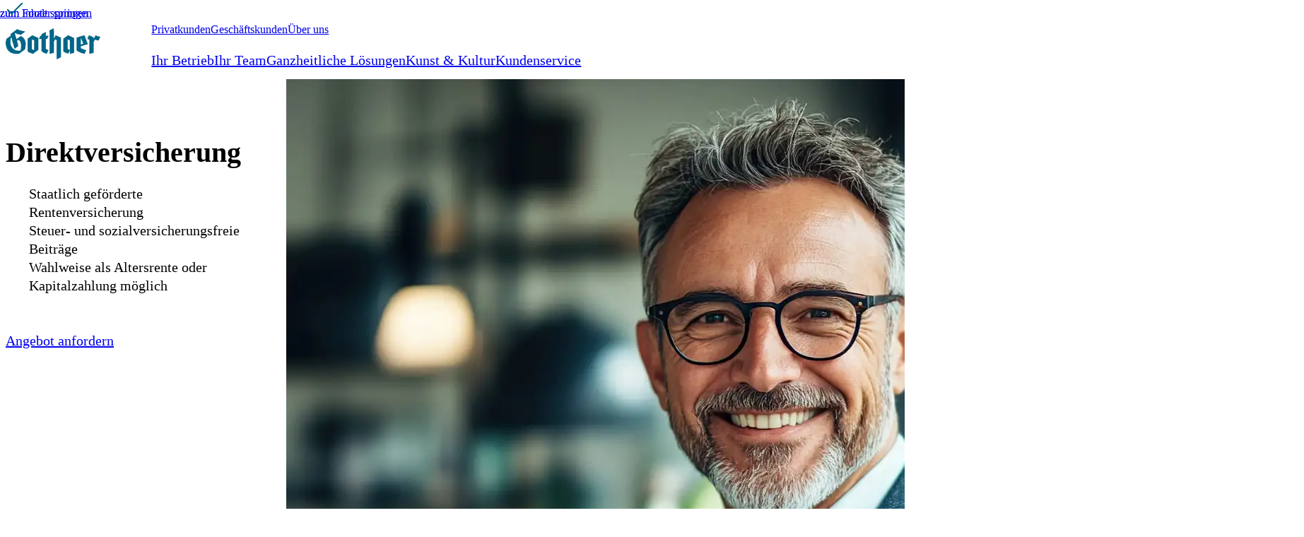

--- FILE ---
content_type: text/html;charset=utf-8
request_url: https://www.gothaer.de/geschaeftskunden/betriebliche-altersvorsorge/direktversicherung/
body_size: 55814
content:
<!DOCTYPE html><html  lang="de"><head><meta charset="utf-8"><meta name="viewport" content="width=device-width"><title>Direktversicherung Arbeitgeber: Informieren  | Gothaer</title><link rel="preconnect" href="https://tsrvce.gothaer.de" crossorigin><link rel="preconnect" href="https://cdn.consentmanager.net" crossorigin><link rel="preconnect" href="https://d.delivery.consentmanager.net" crossorigin><style>body[noscroll],html[noscroll]{max-height:100%;overflow:hidden}.nav-jumppoints__list-item{color:var(--clr-grey-0);left:0;list-style-type:none;position:absolute;top:10px}.nav-jumppoints__list-item a:focus{font-size:16px;position:relative;z-index:2600}</style><style>@media (max-width:768px){.button[data-v-402b2f7a]{width:100%}}</style><style>html:not([style*=header-height]) .nav-desktop[data-v-bfe1c732]{position:relative}html[style*=header-height] .nav-desktop[data-v-bfe1c732]{position:fixed}.nav-desktop[data-v-bfe1c732]{display:none;top:0;width:100%;z-index:2500}@media (min-width:1200px){.nav-desktop[data-v-bfe1c732]{display:block}}.desktop-header[data-v-bfe1c732]{--header-animation-time:.3s;--opacity-animation-time:.15s;background-color:var(--clr-grey-100);color:var(--clr-grey-0)}@media (prefers-reduced-motion:no-preference){.desktop-header[data-v-bfe1c732]{transition:box-shadow var(--header-animation-time)}}.desktop-header--shadow[data-v-bfe1c732]{box-shadow:0 0 6px var(--clr-shadow)}.desktop-header__container[data-v-bfe1c732]{display:grid;grid-column-gap:32px;grid-template-areas:"logo bereiche services" "logo main services";grid-template-columns:fit-content(calc(16.66667% - 13.33333px)) auto fit-content(calc(25% - 12px));grid-template-rows:32px 64px}@media (prefers-reduced-motion:no-preference){.desktop-header__container[data-v-bfe1c732]{transition:grid-template-rows var(--header-animation-time)}}.sticky .desktop-header__container[data-v-bfe1c732]{grid-template-rows:0 64px}.small .desktop-header__container[data-v-bfe1c732]{grid-template-rows:0 48px}.desktop-header__container[data-v-bfe1c732]:has(.desktop-header__announcement){grid-template-areas:"announcement announcement announcement" "logo bereiche services" "logo main services";grid-template-rows:56px 32px 64px}.sticky .desktop-header__container[data-v-bfe1c732]:has(.desktop-header__announcement){grid-template-rows:0 0 64px}.small .desktop-header__container[data-v-bfe1c732]:has(.desktop-header__announcement){grid-template-rows:56px 0 48px}.sticky.small .desktop-header__container[data-v-bfe1c732]:has(.desktop-header__announcement){grid-template-rows:0 0 48px}.desktop-header__container[data-v-bfe1c732]:has(.desktop-header__tr){grid-template-areas:"logo tr services";grid-template-rows:48px}.desktop-header__container[data-v-bfe1c732]:has(.desktop-header__tr):has(.desktop-header__announcement){grid-template-areas:"announcement announcement announcement" "logo tr services";grid-template-rows:56px 48px}.sticky .desktop-header__container[data-v-bfe1c732]:has(.desktop-header__tr):has(.desktop-header__announcement){grid-template-rows:0 48px}.desktop-header__announcement[data-v-bfe1c732]{grid-area:announcement;margin-inline:-1000px;padding-inline:1000px}@media (prefers-reduced-motion:no-preference){.desktop-header__announcement[data-v-bfe1c732]{transition:opacity var(--opacity-animation-time)}}.sticky .desktop-header__announcement[data-v-bfe1c732]{opacity:0}.desktop-header__logo[data-v-bfe1c732]{display:flex;grid-area:logo;justify-content:flex-start;min-width:134px;padding-block:16px}.sticky .desktop-header__logo[data-v-bfe1c732]{padding-block:16px}.small .desktop-header__logo[data-v-bfe1c732]{padding-block:8px}.desktop-header__bereiche[data-v-bfe1c732]{grid-area:bereiche;padding-top:16px;visibility:visible}@media (prefers-reduced-motion:no-preference){.desktop-header__bereiche[data-v-bfe1c732]{transition:opacity var(--opacity-animation-time),padding-top var(--header-animation-time),visibility var(--header-animation-time)}}.sticky .desktop-header__bereiche[data-v-bfe1c732]{opacity:0;padding-top:8px;visibility:hidden}.desktop-header__main[data-v-bfe1c732]{grid-area:main;padding-top:24px}@media (prefers-reduced-motion:no-preference){.desktop-header__main[data-v-bfe1c732]{transition:padding-top var(--opacity-animation-time)}}.sticky .desktop-header__main[data-v-bfe1c732]{padding-top:22px}:not(:has(.desktop-header__bereiche)) .desktop-header__main[data-v-bfe1c732]{padding-top:4px}.sticky :not(:has(.desktop-header__bereiche)) .desktop-header__main[data-v-bfe1c732]{padding-top:22px}.desktop-header__services[data-v-bfe1c732]{grid-area:services;padding-block:16px}.small .desktop-header__services[data-v-bfe1c732],.sticky .desktop-header__services[data-v-bfe1c732]{padding-block:8px}.desktop-header__tr[data-v-bfe1c732]{grid-area:tr}</style><style>.header-announcement[data-v-43f559c3]{background-color:var(--clr-blue-85);color:var(--clr-blue-25);padding:16px}</style><style>.header-logo[data-v-3c01af26]{align-items:center;display:flex;justify-content:flex-end}.header-logo__picture[data-v-3c01af26]{height:44px}@media (prefers-reduced-motion:no-preference){.header-logo__picture[data-v-3c01af26]{transition:height var(--header-animation-time)}}.small .header-logo__picture[data-v-3c01af26],.sticky .header-logo__picture[data-v-3c01af26]{height:32px}.header-logo--mobile[data-v-3c01af26]{justify-content:center}.header-logo--mobile .header-logo__picture[data-v-3c01af26]{height:32px}</style><style>.navigation-bereiche[data-v-6f8b4fec]{display:flex;flex-wrap:wrap;gap:16px;list-style-type:none;margin:0}.navigation-bereiche__entry[data-v-6f8b4fec]{cursor:pointer;font-size:16px;line-height:19px;list-style-type:none;margin:0;padding:0}.navigation-bereiche__entry--active[data-v-6f8b4fec]{color:#00516f;text-decoration:underline}@media (hover:hover){.navigation-bereiche__entry[data-v-6f8b4fec]:hover{color:#00718f;text-decoration:underline}}</style><style>.navigation-main[data-v-7c023532]{display:flex;gap:4px;height:100%;min-width:0;width:100%}.navigation-main__list[data-v-7c023532]{align-items:flex-start;display:flex;flex-wrap:nowrap;gap:32px;justify-content:flex-start;list-style-type:none;margin:0;white-space:nowrap}.navigation-main__list-item[data-v-7c023532]{cursor:pointer;font-size:20px;line-height:26px;list-style-type:none;margin:0;padding:0}.navigation-main__list-item--active>a[data-v-7c023532]{color:var(--clr-blue-25)}.navigation-main__list-item--active>a[data-v-7c023532]:after{background-color:var(--clr-blue-25);bottom:-14px;content:"";height:3px;position:absolute;right:0;width:100%}@media (hover:hover){.navigation-main__list-item>a[data-v-7c023532]:hover{color:var(--clr-blue-40)}.navigation-main__list-item>a[data-v-7c023532]:hover:after{background-color:var(--clr-blue-40);bottom:-14px;content:"";height:3px;position:absolute;right:0;width:100%}}</style><style>.nav-scrollbar__scroll-container[data-v-ad7bb222]{height:100%;min-width:0;overflow-x:scroll;scroll-snap-type:x mandatory;-ms-overflow-style:none;scrollbar-width:none}.nav-scrollbar__scroll-container[data-v-ad7bb222]::-webkit-scrollbar{display:none}.nav-scrollbar__scroll-container[data-v-ad7bb222] li{scroll-snap-align:start}.nav-scrollbar__scroll-button[data-v-ad7bb222]{top:4px}</style><style>.navigation-main-sub-menu[data-v-1d526dd9]{height:min(735px,75vh);padding:64px 0 32px;position:fixed;top:var(--current-header-height);width:calc(min(1540px,100vw)/4);z-index:10001}.navigation-main-sub-menu[data-nav-level="1"][data-v-1d526dd9]{left:calc((100vw - min(1540px,100vw))/2 + 16px)}@media (min-width:768px){.navigation-main-sub-menu[data-nav-level="1"][data-v-1d526dd9]{left:calc((100vw - min(1540px,100vw))/2 + 32px)}}.navigation-main-sub-menu[data-nav-level="2"][data-v-1d526dd9]{left:calc((100vw - min(1540px,100vw))/2 + 16px + min(1540px,100vw)/12*4)}@media (min-width:768px){.navigation-main-sub-menu[data-nav-level="2"][data-v-1d526dd9]{left:calc((100vw - min(1540px,100vw))/2 + 32px + min(1540px,100vw)/12*4)}}.navigation-main-sub-menu[data-nav-level="3"][data-v-1d526dd9]{left:calc((100vw - min(1540px,100vw))/2 + 16px + min(1540px,100vw)/12*8)}@media (min-width:768px){.navigation-main-sub-menu[data-nav-level="3"][data-v-1d526dd9]{left:calc((100vw - min(1540px,100vw))/2 + 32px + min(1540px,100vw)/12*8)}}.navigation-main-sub-menu__container[data-v-1d526dd9]{display:flex;flex-direction:column;height:100%;width:100%}.navigation-main-sub-menu__header[data-v-1d526dd9]{color:var(--font-color,var(--clr-grey-0,#2e3233));font-family:var(--font-family,var(--font-fira,sans-serif)),sans-serif;font-size:var(--font-size,16px);font-weight:var(--font-weight,500);line-height:var(--line-height,22px);--font-weight:700;--font-size:18px;--line-height:24px;list-style:none;padding-bottom:32px}@media (min-width:768px){.navigation-main-sub-menu__header[data-v-1d526dd9]{--font-size:26px;--line-height:32px}}.navigation-main-sub-menu__menu-list[data-v-1d526dd9]{height:100%;overflow:auto scroll;width:100%;-ms-overflow-style:none;list-style:none;margin:0;padding:0;scrollbar-width:none}.navigation-main-sub-menu__close-button[data-v-1d526dd9]{position:fixed;right:calc((100vw - min(1540px,100vw))/2 + 32px);top:calc(var(--current-header-height) + 32px);z-index:10001}.navigation-main-sub-menu__item[data-v-1d526dd9]{list-style:none;margin:0;padding:0}.navigation-main-sub-menu__item>a[data-v-1d526dd9]{align-items:center;border-bottom:1px solid var(--clr-grey-85);display:flex;justify-content:space-between;max-width:100%;overflow-wrap:anywhere;padding:16px 0;text-decoration:none;white-space:break-spaces;width:100%;word-break:normal}.navigation-main-sub-menu__item>a[data-v-1d526dd9]:focus{border-bottom-color:var(--clr-blue-40);color:var(--clr-blue-40)}@media (hover:hover){.navigation-main-sub-menu__item>a[data-v-1d526dd9]:hover{border-bottom-color:var(--clr-blue-40);color:var(--clr-blue-40)}}.navigation-main-sub-menu__item--active>a[data-v-1d526dd9]{border-bottom-color:var(--clr-blue-25);color:var(--clr-blue-25)}.v-enter-active[data-v-1d526dd9]{transition:opacity 0s ease-in-out var(--flyout-transition-duration)}.v-enter-from[data-v-1d526dd9]{opacity:0}</style><style>.additional-content[data-v-01a28064]{height:min(735px,75vh);padding:64px 0 32px;position:fixed;top:var(--current-header-height);width:calc(min(1540px,100vw)*1);z-index:10001}.additional-content[data-nav-level="1"][data-v-01a28064]{left:calc((100vw - min(1540px,100vw))/2 + 16px);width:calc(min(1540px,100vw)*1)}@media (min-width:768px){.additional-content[data-nav-level="1"][data-v-01a28064]{left:calc((100vw - min(1540px,100vw))/2 + 32px)}}.additional-content[data-nav-level="2"][data-v-01a28064]{left:calc((100vw - min(1540px,100vw))/2 + 16px + min(1540px,100vw)/12*4);width:calc(min(1540px,100vw)/2)}@media (min-width:768px){.additional-content[data-nav-level="2"][data-v-01a28064]{left:calc((100vw - min(1540px,100vw))/2 + 32px + min(1540px,100vw)/12*4)}}.additional-content[data-nav-level="3"][data-v-01a28064]{left:calc((100vw - min(1540px,100vw))/2 + 16px + min(1540px,100vw)/12*8);width:calc(min(1540px,100vw)/4)}@media (min-width:768px){.additional-content[data-nav-level="3"][data-v-01a28064]{left:calc((100vw - min(1540px,100vw))/2 + 32px + min(1540px,100vw)/12*8)}}.additional-content__container[data-v-01a28064]{display:inline-block;height:100%;overflow:auto scroll;width:100%;-ms-overflow-style:none;overflow-wrap:anywhere;scrollbar-width:none;white-space:break-spaces;word-break:normal}</style><style>.dom--grey[data-v-eb350974] .infobox__content>:last-child{margin-bottom:0}</style><style>.hr[data-v-cffb1594]{background-color:var(--clr-grey-85,#e2e5e6);height:1px;margin-bottom:32px;margin-top:32px}.checkmarks[data-v-cffb1594]{margin-left:0;padding-left:28px}.checkmarks li[data-v-cffb1594]{list-style-type:none;padding-left:5px}.checkmarks li svg[data-v-cffb1594]{color:var(--clr-blue-40,#00718f);height:16px;margin-left:-24px;position:absolute;top:0;width:16px}@media (min-width:768px){.checkmarks li svg[data-v-cffb1594]{height:24px;margin-left:-32px;width:24px}}.dom p[data-v-cffb1594],.dom ul[data-v-cffb1594]{margin-bottom:16px}@media (min-width:768px){.dom p[data-v-cffb1594],.dom ul[data-v-cffb1594]{margin-bottom:32px}}.dom strong[data-v-cffb1594],ul strong[data-v-cffb1594]{font-weight:700}.scribble[data-v-cffb1594]{color:var(--font-color,var(--clr-grey-0,#2e3233));font-family:var(--font-family,var(--font-fira,sans-serif)),sans-serif;font-size:var(--font-size,16px);font-weight:var(--font-weight,500);line-height:var(--line-height,22px);--font-family:var(--font-caveat),cursive;--font-weight:700;color:var(--clr-blue-25,#00546b);display:block}.ohne[data-v-cffb1594]{list-style-type:none;margin-left:0;padding-left:0}</style><style>.main-nav-flyout[data-v-57ad5eb6]{background-color:#fff;border-top:1px solid var(--clr-grey-85);box-shadow:0 6px 6px -2px var(--clr-shadow);height:0;left:0;max-width:100vw;opacity:0;position:fixed;top:var(--current-header-height);visibility:hidden;width:100vw;z-index:10000}@media (prefers-reduced-motion:no-preference){.main-nav-flyout[data-v-57ad5eb6]{transition:height var(--flyout-transition-duration) ease-in-out,opacity 0s linear var(--flyout-transition-duration),visibility 0s linear var(--flyout-transition-duration)}}.main-nav-flyout--open[data-v-57ad5eb6]{height:min(735px,75vh);opacity:1;pointer-events:auto;visibility:visible}@media (prefers-reduced-motion:no-preference){.main-nav-flyout--open[data-v-57ad5eb6]{transition:height var(--flyout-transition-duration) ease-in-out}}.main-nav-flyout__backdrop[data-v-57ad5eb6]{background-color:#00718fe6;height:100vh;inset:var(--current-header-height) auto auto 0;max-width:100vw;opacity:0;position:fixed;visibility:hidden;width:100vw;z-index:9999}@media (prefers-reduced-motion:no-preference){.main-nav-flyout__backdrop[data-v-57ad5eb6]{transition:opacity var(--flyout-transition-duration) ease-in-out,visibility 0s linear var(--flyout-transition-duration)}}.main-nav-flyout__backdrop--open[data-v-57ad5eb6]{opacity:1;visibility:visible}@media (prefers-reduced-motion:no-preference){.main-nav-flyout__backdrop--open[data-v-57ad5eb6]{transition:opacity var(--flyout-transition-duration) ease-in-out}}</style><style>.header-services[data-v-490ee42f]{align-items:flex-end;display:flex}.header-services__list[data-v-490ee42f]{display:flex;flex-wrap:nowrap;justify-content:flex-start;white-space:nowrap}.header-services__list-element[data-v-490ee42f]{border-right:1px solid var(--clr-grey-85)}.header-services__list-element>a[data-v-490ee42f]{display:block}.header-services .header-services__list-element[data-v-490ee42f]:last-child{border-right:none;padding:0 0 0 16px}.header-services li[data-v-490ee42f]{list-style-type:none;margin:0;padding:0 16px}.small .header-services[data-v-490ee42f],.sticky .header-services[data-v-490ee42f]{align-items:center}</style><style>.header-services-entry[data-v-a4d13862]{cursor:pointer;display:inline-grid;font-size:16px;grid-template-areas:"icon" "name";grid-template-columns:1fr;grid-template-rows:32px 25px;justify-items:center;overflow:hidden}@media (prefers-reduced-motion:no-preference){.header-services-entry[data-v-a4d13862]{transition:grid-template-rows var(--header-animation-time),grid-template-columns var(--header-animation-time)}}.header-services-entry[data-v-a4d13862] .icon{grid-area:icon;height:24px;margin-block:4px;width:24px}.header-services-entry__name[data-v-a4d13862]{font-size:16px;grid-area:name;line-height:20.8px;margin-top:4px}@media (prefers-reduced-motion:no-preference){.header-services-entry__name[data-v-a4d13862]{transition:opacity var(--opacity-animation-time),margin-top var(--header-animation-time)}}.small .header-services-entry__name[data-v-a4d13862],.sticky .header-services-entry__name[data-v-a4d13862]{margin-top:0;opacity:0}@media (max-width:1680px){.header-services-entry__name[data-v-a4d13862]{font-size:14px;line-height:18.2px;margin-top:0;opacity:0}}.header-services-entry--active[data-v-a4d13862]{color:var(--clr-blue-25);text-decoration:underline}@media (hover:hover){.header-services-entry[data-v-a4d13862]:hover{color:var(--clr-blue-40);text-decoration:underline}}.small .header-services-entry[data-v-a4d13862],.sticky .header-services-entry[data-v-a4d13862]{grid-template-columns:24px;grid-template-rows:32px 0}@media (max-width:1680px){.header-services-entry[data-v-a4d13862]{grid-template-columns:24px;grid-template-rows:32px 0}}</style><style>:root{--flyout-transition-duration:.3s}</style><style>.flyout-desktop[data-v-dfa9d504]{background-color:#fff;border-top:1px solid var(--clr-grey-85);height:0;left:0;max-width:100vw;opacity:0;pointer-events:none;position:fixed;top:var(--current-header-height);visibility:hidden;width:100vw;z-index:10000}@media (prefers-reduced-motion:no-preference){.flyout-desktop[data-v-dfa9d504]{transition:height var(--flyout-transition-duration) ease-in-out,opacity 0s linear var(--flyout-transition-duration),visibility 0s linear var(--flyout-transition-duration)}}.flyout-desktop--open[data-v-dfa9d504]{height:min(735px,75vh);opacity:1;pointer-events:auto;visibility:visible}@media (prefers-reduced-motion:no-preference){.flyout-desktop--open[data-v-dfa9d504]{transition:height var(--flyout-transition-duration) ease-in-out}}.flyout-desktop__close[data-v-dfa9d504]{position:absolute;right:calc((100vw - min(1540px,100vw))/2 + 32px);top:32px;z-index:1}.flyout-desktop__container[data-v-dfa9d504]{overflow:auto;padding:64px;-ms-overflow-style:none;height:100%;overflow-wrap:anywhere;scrollbar-width:none;white-space:break-spaces;width:100%;word-break:normal}.flyout-desktop__backdrop[data-v-dfa9d504]{background-color:#00718fe6;height:calc(100vh - var(--current-header-height));left:0;opacity:0;position:fixed;top:var(--current-header-height);visibility:hidden;width:100vw;z-index:9999}@media (prefers-reduced-motion:no-preference){.flyout-desktop__backdrop[data-v-dfa9d504]{transition:opacity var(--flyout-transition-duration) ease-in-out,visibility 0s linear var(--flyout-transition-duration)}}.flyout-desktop__backdrop--open[data-v-dfa9d504]{opacity:1;visibility:visible}@media (prefers-reduced-motion:no-preference){.flyout-desktop__backdrop--open[data-v-dfa9d504]{transition:opacity var(--flyout-transition-duration) ease-in-out}}</style><style>.search[data-v-f8446a5f]{position:relative}.search[data-v-f8446a5f],.search__result-wrapper[data-v-f8446a5f]{background-color:var(--clr-grey-100,#fff)}.search__result-wrapper[data-v-f8446a5f]{box-shadow:0 0 6px #3333;left:0;margin-left:.5rem;margin-right:.5rem;padding-bottom:1rem;padding-left:1rem;padding-top:1rem;position:absolute;right:0;z-index:1}@media (min-width:1200px){.search__result-wrapper[data-v-f8446a5f]{padding-bottom:2rem;padding-top:2rem}}.search__autocomplete-result[data-v-f8446a5f]{color:var(--font-color,var(--clr-grey-0,#2e3233));font-family:var(--font-family,var(--font-fira,sans-serif)),sans-serif;font-size:var(--font-size,16px);font-weight:var(--font-weight,500);line-height:var(--line-height,22px);--font-weight:500;--font-size:16px;--line-height:22px;background-color:var(--clr-grey-100,#fff);border:none;padding-bottom:1rem}@media (min-width:768px){.search__autocomplete-result[data-v-f8446a5f]{--font-size:20px;--line-height:26px}}.search__autocomplete-result--headline[data-v-f8446a5f]{color:var(--font-color,var(--clr-grey-0,#2e3233));font-family:var(--font-family,var(--font-fira,sans-serif)),sans-serif;font-size:var(--font-size,16px);font-weight:var(--font-weight,500);line-height:var(--line-height,22px);--font-weight:500;--font-size:14px;--line-height:20px;color:var(--clr-grey-35,#7f8c8f);display:block}@media (min-width:768px){.search__autocomplete-result--headline[data-v-f8446a5f]{--font-size:16px;--line-height:22px}}.search__autocomplete-result--list-item[data-v-f8446a5f]{list-style-type:none;margin-left:0;padding-left:0}.search__autocomplete-result--list-item-active[data-v-f8446a5f]{--font-color:var(--clr-blue-40,#00718f);text-decoration:underline}.search__autocomplete-result[data-v-f8446a5f]:last-child{padding-bottom:0}.search__autocomplete-result-list[data-v-f8446a5f]{max-height:230px;overflow-y:scroll}</style><style>.headline[data-v-92531f42]{color:var(--font-color,var(--clr-grey-0,#2e3233));font-family:var(--font-family,var(--font-fira,sans-serif)),sans-serif;font-size:var(--font-size,16px);font-weight:var(--font-weight,500);line-height:var(--line-height,22px);--font-weight:700;--font-size:18px;--line-height:24px;margin-bottom:32px;margin-top:16px}@media (min-width:768px){.headline[data-v-92531f42]{--font-size:26px;--line-height:32px}}.services-flyout__illustration[data-v-92531f42]{align-items:center;display:flex;flex-direction:column;justify-content:center}</style><style>.offcanvas-desktop[data-v-37b5d087]{background-color:#fff;border-top:1px solid var(--clr-grey-85);height:calc(100vh - var(--current-header-height));max-width:562px;opacity:0;pointer-events:none;position:fixed;right:0;top:var(--current-header-height);translate:100%;visibility:hidden;width:562px;z-index:10000}@media (prefers-reduced-motion:no-preference){.offcanvas-desktop[data-v-37b5d087]{transition:translate var(--flyout-transition-duration) ease-in-out,opacity 0s linear var(--flyout-transition-duration),visibility 0s linear var(--flyout-transition-duration)}}.offcanvas-desktop--open[data-v-37b5d087]{opacity:1;pointer-events:auto;translate:0;visibility:visible}@media (prefers-reduced-motion:no-preference){.offcanvas-desktop--open[data-v-37b5d087]{transition:translate var(--flyout-transition-duration) ease-in-out}}.offcanvas-desktop__container[data-v-37b5d087]{overflow:auto;padding:64px;-ms-overflow-style:none;height:100%;overflow-wrap:anywhere;scrollbar-width:none;white-space:break-spaces;word-break:normal}.offcanvas-desktop__close[data-v-37b5d087]{position:absolute;right:28px;top:28px;z-index:1}.offcanvas-desktop__backdrop[data-v-37b5d087]{background-color:#00718fe6;height:calc(100vh - var(--current-header-height));left:0;opacity:0;position:fixed;top:var(--current-header-height);visibility:hidden;width:100vw;z-index:9999}@media (prefers-reduced-motion:no-preference){.offcanvas-desktop__backdrop[data-v-37b5d087]{transition:opacity var(--flyout-transition-duration) ease-in-out,visibility 0s linear var(--flyout-transition-duration)}}.offcanvas-desktop__backdrop--open[data-v-37b5d087]{opacity:1;visibility:visible}@media (prefers-reduced-motion:no-preference){.offcanvas-desktop__backdrop--open[data-v-37b5d087]{transition:opacity var(--flyout-transition-duration) ease-in-out}}</style><style>.imageContainer>:not(.lz-loaded)>img.lozad[data-v-866ccae5],.picture-crossselling.lozad[data-v-866ccae5]:not(.lz-loaded){filter:blur(6px);padding-bottom:2px}.imageContainer>.lz-loaded>img.lozad[data-v-866ccae5],.picture-crossselling.lozad.lz-loaded[data-v-866ccae5]{filter:blur(0);transition:.125s linear}.full-height[data-v-866ccae5]{height:100%}</style><style>.icon-button-link-template[data-v-241d4553]{margin-right:8px}@media (min-width:768px){.icon-button-link-template[data-v-241d4553]{margin-right:16px}}</style><style>.grid-helper[data-v-a308a126]{height:100%;left:0;pointer-events:none;position:fixed;top:0;width:100%;z-index:300000}.grid-helper button[data-v-a308a126]{font-size:12px;left:50vw;pointer-events:all;position:absolute;top:0;transform:translate(-50%);transition:top .2s ease;z-index:2}.grid-helper .row[data-v-a308a126]{height:100%}.grid-helper-container[data-v-a308a126]{background:none;height:100%;position:relative}.grid-helper-padding-box[data-v-a308a126]{background-color:#02ce02;height:100%;left:0;opacity:.2;position:absolute;width:16px}@media (min-width:768px){.grid-helper-padding-box[data-v-a308a126]{width:32px}}.grid-helper-padding-box-right[data-v-a308a126]{left:auto;right:0}.grid-helper-box[data-v-a308a126]{background-color:#6d6d6d;height:100%;opacity:.2}</style><style>.buehne[data-v-afbf342a]{margin-bottom:0;margin-top:0!important}@media (width < 1200px){.buehne[data-v-afbf342a]{display:grid}.buehne .buehne-content[data-v-afbf342a]{font-size:20px;line-height:22px;margin-block:0;order:1;padding:2rem;width:100%}.buehne .buehne-content__header[data-v-afbf342a] :not(:empty){margin-bottom:1rem}.buehne .buehne-content__body[data-v-afbf342a] h1,.buehne .buehne-content__body[data-v-afbf342a] p,.buehne .buehne-content__body[data-v-afbf342a] ul{margin-bottom:1rem}.buehne .buehne-content__footer[data-v-afbf342a] p{display:inline-flex;flex-direction:column}.buehne .buehne-content__footer[data-v-afbf342a] .badge-scribble{align-self:center;position:relative}.buehne .buehne-content__footer[data-v-afbf342a] .badge-scribble--top{margin-top:.25rem}.buehne .buehne-content__footer[data-v-afbf342a] .badge-scribble--bottom{margin-bottom:.25rem}.buehne .buehne-content__footer .dom[data-v-afbf342a] :last-child{margin-bottom:0}.buehne .buehne-bild[data-v-afbf342a]{align-items:end;display:grid;flex-basis:calc(100% + 32px);margin-block:0;padding:0}.buehne .buehne-bild[data-v-afbf342a] .bubble{right:1rem;top:1rem}.buehne .buehne-bild__siegel[data-v-afbf342a]{display:grid;min-width:15%;padding-left:2rem;position:absolute}.buehne .buehne-bild__siegel[data-v-afbf342a] .picture-element{padding-bottom:1rem}}@media (max-width:768px){.buehne .buehne-content[data-v-afbf342a]{font-size:16px;padding-left:1rem;padding-right:1rem}.buehne .buehne-content__footer[data-v-afbf342a] p{display:flex}.buehne .buehne-bild__siegel[data-v-afbf342a]{min-width:20%;padding-left:1rem}}@media (min-width:1200px){.buehne[data-v-afbf342a]{display:flex;margin-left:auto;margin-right:auto;max-width:1492px}.buehne .buehne-content[data-v-afbf342a]{background-color:var(--clr-grey-100);font-size:20px;line-height:26px;margin:0;padding:4rem 4rem 4rem 0}.buehne .buehne-content__header[data-v-afbf342a] :not(:empty){margin-bottom:2rem}.buehne .buehne-content__body[data-v-afbf342a] h1,.buehne .buehne-content__body[data-v-afbf342a] p,.buehne .buehne-content__body[data-v-afbf342a] ul{margin-bottom:2rem}.buehne .buehne-content__footer[data-v-afbf342a] p{display:inline-flex;flex-direction:column}.buehne .buehne-content__footer[data-v-afbf342a] .badge-scribble{align-self:center;position:relative}.buehne .buehne-content__footer[data-v-afbf342a] .badge-scribble--top{margin-top:.5rem}.buehne .buehne-content__footer[data-v-afbf342a] .badge-scribble--bottom{margin-bottom:.5rem}.buehne .buehne-bild[data-v-afbf342a]{margin:0;padding:0}.buehne .buehne-bild[data-v-afbf342a] .picture-element,.buehne .buehne-bild[data-v-afbf342a] .picture-element .imageContainer{height:100%}.buehne .buehne-bild .bubble[data-v-afbf342a]{right:4rem;top:4rem}.buehne .buehne-bild__siegel[data-v-afbf342a]{align-items:baseline;bottom:0;display:flex;padding:0 1rem 4rem 0;position:absolute}.buehne .buehne-bild__siegel[data-v-afbf342a]>:first-child{padding-left:4rem}.buehne .buehne-bild__siegel[data-v-afbf342a] .picture-element{padding-right:1rem}.buehne .buehne-bild__siegel[data-v-afbf342a] .picture-element .imageContainer{min-width:80px}.buehne-bild[data-v-afbf342a]:not(.buehne__siegel)>.picture-element .imageContainer{padding-top:0}.buehne-bild[data-v-afbf342a]:not(.buehne__siegel)>.picture-element .imageContainer .img{-o-object-fit:cover;object-fit:cover}}</style><style>.teaser[data-v-fa769cc5]{background-color:#fff;padding:32px}@media (min-width:768px){.teaser[data-v-fa769cc5]{padding:64px}}.teaser[data-v-fa769cc5] :last-child:not(dialog){margin-bottom:0}</style><style>.noGap[data-v-371b04c4] :has(.gwb__element:last-child){margin-bottom:-64px}.noGap[data-v-371b04c4] :has(.trennstrich:last-child){margin-bottom:-32px}@media (min-width:768px){.noGap[data-v-371b04c4] :has(.gwb__element:last-child){margin-bottom:-128px}.noGap[data-v-371b04c4] :has(.trennstrich:last-child){margin-bottom:-64px}}.noGap[data-v-371b04c4] .trennstrich:last-child{margin-bottom:0}.gwb[data-v-371b04c4]{font-size:16px;line-height:26px;padding-top:32px}@media (min-width:768px){.gwb[data-v-371b04c4]{font-size:20px;padding-top:64px}}.gwb__picture[data-v-371b04c4]{align-self:center;padding-bottom:16px}@media (min-width:768px){.gwb__picture[data-v-371b04c4]{padding-bottom:32px}}.gwb__element[data-v-371b04c4]{margin-bottom:16px!important}@media (min-width:768px){.gwb__element[data-v-371b04c4]{margin-bottom:32px!important}}.gwb[data-v-371b04c4] .dom-last-child-hack{margin-top:0}.gwb[data-v-371b04c4] .col-12,.gwb[data-v-371b04c4] .col-5{margin-bottom:0;margin-top:0}@media (max-width:768px){.gwb[data-v-371b04c4] .button{width:100%}}</style><style>.trennstrich[data-v-b858d572]{background-color:var(--clr-grey-85);flex-basis:calc(100% - 16px);height:2px;margin-bottom:32px;margin-top:0}@media (min-width:768px){.trennstrich[data-v-b858d572]{margin-bottom:56px}}</style><style>.background-wrapper[data-v-450d9b73]{position:relative;width:100%}.background-wrapper--container[data-v-450d9b73]{--_offset:64px;clip-path:inset(0 0 0 0);height:calc(100% + var(--_offset));left:calc(-50vw + 50%);position:absolute;top:calc(var(--_offset)*-1);width:100vw;z-index:-1}.background-wrapper--background[data-v-450d9b73]{height:100%;position:fixed;top:0;width:100%}</style><style>[data-v-86e16cdf] .collapsable__title .dom .span_h3_inline,[data-v-86e16cdf] .collapsable__title .dom h3{margin-bottom:0}</style><style>.teaser-cross-selling-row.section[data-v-3441b270]{margin-bottom:0}</style><style>.teaser-xselling[data-v-f867985c]{display:flex;flex-direction:column}.teaser-xselling__text[data-v-f867985c]{background-color:#fff;flex:1 1 auto;padding:32px}@media (min-width:768px){.teaser-xselling__text[data-v-f867985c]{padding:64px}}.teaser-xselling__text[data-v-f867985c] :last-child{margin-bottom:0}.teaser-xselling__picture[data-v-f867985c]{width:100%}</style><style>.breadcrumb-list[data-v-5c4f42d9]{align-items:center;display:flex;flex-wrap:wrap;gap:8px;margin-bottom:32px}@media (min-width:768px){.breadcrumb-list[data-v-5c4f42d9]{margin-bottom:64px}}.breadcrumb-list__item[data-v-5c4f42d9]{align-items:center;display:flex;font-size:16px;gap:8px;margin:0;padding:0}@media (max-width:768px){.breadcrumb-list__item[data-v-5c4f42d9]{font-size:14px}.breadcrumb-list__item[data-v-5c4f42d9] .svg-icon{height:16px;width:16px}}.breadcrumb-list__item-link--active[data-v-5c4f42d9]{color:var(--clr-blue-25);text-decoration:underline}@media (hover:hover){.breadcrumb-list__item-link[data-v-5c4f42d9]:hover{color:var(--clr-blue-40);text-decoration:underline}}</style><style>.raw-html-wrapper[data-v-6122d9eb]{display:contents}</style><link rel="stylesheet" href="/_nuxt/entry.CpryWmD_.css" crossorigin><link rel="preload" as="font" href="/_nuxt/Caveat-Bold.CQZB3o8M.woff2" type="font/woff2" crossorigin><link rel="preload" as="font" href="/_nuxt/FiraSans-Medium.CEH64tAT.woff2" type="font/woff2" crossorigin><link rel="preload" as="font" href="/_nuxt/FiraSans-Regular.DqUVgETp.woff2" type="font/woff2" crossorigin><link rel="modulepreload" as="script" crossorigin href="/_nuxt/Bc6LZbwN.js"><link rel="preload" as="fetch" fetchpriority="low" crossorigin="anonymous" href="/_nuxt/builds/meta/96b99d2e-5b27-4d0e-b450-ab0e556303a3.json"><link rel="prefetch" as="script" crossorigin href="/_nuxt/WrEtdXqa.js"><link rel="prefetch" as="script" crossorigin href="/_nuxt/CELTVeOA.js"><link rel="prefetch" as="script" crossorigin href="/_nuxt/Cs7oBfBY.js"><link rel="prefetch" as="script" crossorigin href="/_nuxt/NymsOGjB.js"><link rel="prefetch" as="script" crossorigin href="/_nuxt/BbSiWQsk.js"><link rel="prefetch" as="script" crossorigin href="/_nuxt/ZqpajtG4.js"><link rel="prefetch" as="script" crossorigin href="/_nuxt/BjcTs7s8.js"><link rel="prefetch" as="script" crossorigin href="/_nuxt/DGNAdZYH.js"><link rel="prefetch" as="script" crossorigin href="/_nuxt/B-fGX5jp.js"><link rel="prefetch" as="script" crossorigin href="/_nuxt/DqeroswM.js"><link rel="prefetch" as="script" crossorigin href="/_nuxt/ejihfmNe.js"><link rel="prefetch" as="script" crossorigin href="/_nuxt/DaPHrrYu.js"><link rel="prefetch" as="script" crossorigin href="/_nuxt/BTzz5Fya.js"><link rel="prefetch" as="script" crossorigin href="/_nuxt/W2IxJVSj.js"><link rel="prefetch" as="script" crossorigin href="/_nuxt/PWBBcXfg.js"><link rel="prefetch" as="script" crossorigin href="/_nuxt/CgrXZtRp.js"><link rel="prefetch" as="script" crossorigin href="/_nuxt/D6ZJ1Tl-.js"><link rel="prefetch" as="script" crossorigin href="/_nuxt/Dg8u6TBz.js"><link rel="prefetch" as="script" crossorigin href="/_nuxt/CtJy_2NE.js"><link rel="prefetch" as="script" crossorigin href="/_nuxt/dcWReh9u.js"><link rel="prefetch" as="script" crossorigin href="/_nuxt/DIMwOpdV.js"><script type="application/ld+json">{}</script><script>dataLayer = []; dataLayer.push({"trk_navigation_level_4":"direktversicherung gk","STAGE":"prod","trk_logged_in":false,"trk_goks_error":"51010111002","trk_sector":"ub2","trk_goks_SEO":"51090111013","trk_screen_width_smartphone":360,"trk_goks_default":"51010111001","trk_mousetracking":"on","trk_navigation_level_product":"direktversicherung gk","trk_screen_width_desktop":1200,"trk_navigation_level_page":"direktversicherung gk","trk_page_type":"ps","trk_screen_width_tablet":768,"trk_webtrekk_trackid":"373594223607518","trk_navigation_level_1":"geschaeftskunden","trk_project_name":"gomobile 2019","trk_navigation_level_3":"betriebliche-altersvorsorge","trk_navigation_level_2":"produkte"})</script><script>
window.eumconfig = { url: "https://eum.gothaer.de/app/eum/", key: "BxmXC5KiS7mCYn_9glg8eQ" };

(function(s,t,a,n){s[t]||(s[t]=a,n=s[a]=function(){n.q.push(arguments)},
n.q=[],n.v=2,n.l=1*new Date)})(window,"InstanaEumObject","ineum");
ineum('reportingUrl', window.eumconfig.url);
ineum('key', window.eumconfig.key);
ineum('trackSessions');

if(dataLayer && dataLayer.length){
 let eumPage = "";const dl = dataLayer[0];
 if(dl.trk_navigation_level_1){eumPage = " / " + dl.trk_navigation_level_1;}
 if(dl.trk_navigation_level_2){eumPage += " / " + dl.trk_navigation_level_2;}
 if(dl.trk_navigation_level_3){eumPage += " / " + dl.trk_navigation_level_3;}
 if(dl.trk_navigation_level_4){eumPage += " / " + dl.trk_navigation_level_4;}
 if(dl.trk_navigation_level_5){eumPage += " / " + dl.trk_navigation_level_5;}
 if(dl.trk_navigation_level_page){eumPage += " / " + dl.trk_navigation_level_page;}
 ineum('page', eumPage);
}

const element = document.createElement("script");
element.defer = true;
element.crossorigin = "anonymous";
element.src = window.eumconfig.url + "eum.min.js";
document.head.appendChild(element);

(function(w,d,s,l,i){w[l]=w[l]||[];w[l].push({'gtm.start':new Date().getTime(), event: 'gtm.js'});
 var f = d.getElementsByTagName(s)[0],j = d.createElement(s), dl = l != 'dataLayer' ? '&l=' + l : '';
 j.async = true;
 j.src = 'https://tsrvce.gothaer.de/tsrvce';
 f.parentNode.insertBefore(j, f);
})(window, document, 'script', 'dataLayer', 'GTM-N2FC954');
</script><meta http-equiv="content-type" content="text/html; charset=UTF-8"><meta http-equiv="x-ua-compatible" content="IE=edge"><meta name="language" content="de"><meta name="robots" content="index, follow"><meta name="description" content="Direktversicherung für Arbeitgeber ✔ Steuerliche Vorteile ✔ Staatlich geförderte Rentenversicherung ➜ Jetzt informieren!"><meta name="stage" content="prod"><link rel="canonical" href="https://www.gothaer.de/geschaeftskunden/betriebliche-altersvorsorge/direktversicherung/"><link rel="shortcut icon" type="image/x-icon" href="/favicon.ico"><script type="module" src="/_nuxt/Bc6LZbwN.js" crossorigin></script></head><body><div id="__nuxt"><!--[--><div><nav class="nav-jumppoints"><ul class="nav-jumppoints__list"><!--[--><li class="nav-jumppoints__list-item"><a href="#app" data-v-402b2f7a><!--[-->zum Inhalt springen<!--]--></a></li><li class="nav-jumppoints__list-item"><a href="#footer" data-v-402b2f7a><!--[-->zum Footer springen<!--]--></a></li><!--]--></ul></nav><header class="nav-desktop" data-v-bfe1c732><div class="desktop-header" data-v-bfe1c732><div class="container-fluid" data-v-bfe1c732><div class="desktop-header__container" data-v-bfe1c732><!----><div class="header-logo desktop-header__logo" data-v-bfe1c732 data-v-3c01af26><a href="https://www.gothaer.de/geschaeftskunden/" data-v-3c01af26 data-v-402b2f7a><!--[--><picture data-v-3c01af26><source media="(max-width: 767px)" srcset="/media/n/static/logo-gothaer-versicherungen.png" data-v-3c01af26><source media="(max-width: 1199px)" srcset="/media/n/static/logo-gothaer-versicherungen.png" data-v-3c01af26><source media="(min-width: 1200px)" srcset="/media/n/static/logo-gothaer-versicherungen.png" data-v-3c01af26><img class="header-logo__picture" src="/media/n/static/logo-gothaer-versicherungen.png?thumb" alt="Gothaer Versicherungen: Logo des Gothaer Versicherungskonzerns mit Sitz in Köln" title="Gothaer Versicherungen: Logo des Gothaer Versicherungskonzerns mit Sitz in Köln" data-v-3c01af26></picture><!--]--></a></div><ul class="navigation-bereiche desktop-header__bereiche" data-v-bfe1c732 data-v-6f8b4fec><!--[--><li class="navigation-bereiche__entry" data-v-6f8b4fec><a href="https://www.gothaer.de/" id="bereichItem-1242403839" data-trk-navi="meta" data-v-6f8b4fec data-v-402b2f7a><!--[-->Privatkunden<!--]--></a></li><li class="navigation-bereiche__entry--active navigation-bereiche__entry" data-v-6f8b4fec><a href="https://www.gothaer.de/geschaeftskunden/" id="bereichItem-903210752" data-trk-navi="meta" data-v-6f8b4fec data-v-402b2f7a><!--[-->Geschäftskunden<!--]--></a></li><li class="navigation-bereiche__entry" data-v-6f8b4fec><a href="https://www.gothaer.de/ueber-uns/" id="bereichItem-1327638914" data-trk-navi="meta" data-v-6f8b4fec data-v-402b2f7a><!--[-->Über uns<!--]--></a></li><!--]--></ul><nav class="navigation-main desktop-header__main" data-v-bfe1c732 data-v-7c023532><!--[--><button type="button" class="icon-button nav-scrollbar__scroll-button" style="--icon-size:16px;display:none;" title="Navigation nach rechts scrollen" data-v-24c2f24e data-v-ad7bb222><span class="icon-button__touch-target" data-touch-target aria-hidden="true" data-v-24c2f24e></span><svg xmlns="http://www.w3.org/2000/svg" fill="none" viewBox="0 0 16 16" class="svg-icon icon" style="--icon-width:16px;--icon-height:16px;--icon-color:currentColor;--icon-rotation:90deg;" aria-hidden="true" data-allow-mismatch="style" data-v-583da467 data-v-24c2f24e><path stroke="currentColor" stroke-linejoin="round" d="M15.5 4.5 8 12 .5 4.5"></path></svg></button><div class="nav-scrollbar__scroll-container" data-v-ad7bb222><!--[--><ul class="navigation-main__list" role="menubar" aria-label="Hauptmenü mit 5 Unterelementen" data-v-7c023532><!--[--><li class="navigation-main__list-item" role="none" data-v-7c023532><!--[--><a id="menuItem-2127961719" class="navigation-main__submenu-button" role="menuitem" href="#menuItem-2127961719" aria-expanded="false" aria-controls="menu-2127961719" aria-haspopup="true" aria-label="Ihr Betrieb Menü mit 4 Unterelementen" data-trk-navi="0" data-v-7c023532>Ihr Betrieb</a><!--[--><div class="navigation-main-sub-menu" data-nav-level="1" style="display:none;" data-v-1d526dd9><div class="navigation-main-sub-menu__container" data-v-1d526dd9><div class="navigation-main-sub-menu__header" role="presentation" aria-hidden="true" data-v-1d526dd9><span data-v-1d526dd9>Ihr Betrieb</span></div><ul id="menu-2127961719" class="navigation-main-sub-menu__menu-list" role="menu" aria-label="Ihr Betrieb Menü mit 4 Unterelementen" data-v-1d526dd9><!--[--><li class="navigation-main-sub-menu__item" role="none" data-v-1d526dd9><!--[--><a id="menuItem-3121759330266005500" href="#menuItem-3121759330266005500" role="menuitem" aria-expanded="true" aria-controls="menu-3121759330266005500" aria-haspopup="true" aria-label="Haftung &amp; Recht Menü mit 8 Unterelementen" data-trk-navi="1" data-v-1d526dd9><span data-v-1d526dd9>Haftung &amp; Recht</span><svg xmlns="http://www.w3.org/2000/svg" fill="none" viewBox="0 0 16 16" class="svg-icon icon link__icon" style="--icon-width:24px;--icon-height:24px;--icon-color:currentColor;--icon-rotation:270deg;" aria-hidden="true" data-allow-mismatch="style" data-v-583da467 data-v-1d526dd9><path stroke="currentColor" stroke-linejoin="round" d="M15.5 4.5 8 12 .5 4.5"></path></svg></a><!--[--><div class="navigation-main-sub-menu" data-nav-level="2" style="display:none;" data-v-1d526dd9><div class="navigation-main-sub-menu__container" data-v-1d526dd9><div class="navigation-main-sub-menu__header" role="presentation" aria-hidden="true" data-v-1d526dd9><span data-v-1d526dd9>Haftung &amp; Recht</span></div><ul id="menu-3121759330266005500" class="navigation-main-sub-menu__menu-list" role="menu" aria-label="Haftung &amp; Recht Menü mit 8 Unterelementen" data-v-1d526dd9><!--[--><li class="navigation-main-sub-menu__item" role="none" data-v-1d526dd9><!--[--><a href="https://www.gothaer.de/geschaeftskunden/gewerblicher-rechtsschutz/" id="menuItem-710304499234718500" role="menuitem" data-trk-navi="2" data-v-1d526dd9 data-v-402b2f7a><!--[-->Gewerblicher Rechtsschutz<!--]--></a><!--]--></li><li class="navigation-main-sub-menu__item" role="none" data-v-1d526dd9><!--[--><a href="https://www.gothaer.de/geschaeftskunden/gewerbliche-haftpflichtversicherung/" id="menuItem--1837875660824952000" role="menuitem" data-trk-navi="2" data-v-1d526dd9 data-v-402b2f7a><!--[-->Gewerbliche Haftpflicht­versicherungen<!--]--></a><!--]--></li><li class="navigation-main-sub-menu__item" role="none" data-v-1d526dd9><!--[--><a href="https://www.gothaer.de/geschaeftskunden/gewerbliche-haftpflichtversicherung/betriebshaftpflichtversicherung/" id="menuItem-4939219803035747000" role="menuitem" data-trk-navi="2" data-v-1d526dd9 data-v-402b2f7a><!--[-->Betriebshaftpflicht<!--]--></a><!--]--></li><li class="navigation-main-sub-menu__item" role="none" data-v-1d526dd9><!--[--><a href="https://www.gothaer.de/geschaeftskunden/gewerbliche-haftpflichtversicherung/berufshaftpflichtversicherung/" id="menuItem-7123055154450877000" role="menuitem" data-trk-navi="2" data-v-1d526dd9 data-v-402b2f7a><!--[-->Berufshaftpflicht<!--]--></a><!--]--></li><li class="navigation-main-sub-menu__item" role="none" data-v-1d526dd9><!--[--><a href="https://www.gothaer.de/geschaeftskunden/gewerbliche-haftpflichtversicherung/cyber-protect/" id="menuItem-8569452857897338000" role="menuitem" data-trk-navi="2" data-v-1d526dd9 data-v-402b2f7a><!--[-->Cyber-Versicherung<!--]--></a><!--]--></li><li class="navigation-main-sub-menu__item" role="none" data-v-1d526dd9><!--[--><a href="https://www.gothaer.de/geschaeftskunden/technische-versicherung/montageversicherung/" id="menuItem--9052390825739138000" role="menuitem" data-trk-navi="2" data-v-1d526dd9 data-v-402b2f7a><!--[-->Montageversicherung<!--]--></a><!--]--></li><li class="navigation-main-sub-menu__item" role="none" data-v-1d526dd9><!--[--><a href="https://www.gothaer.de/geschaeftskunden/gebaeudeversicherungen/bauleistungsversicherung/" id="menuItem--8794894580772092000" role="menuitem" data-trk-navi="2" data-v-1d526dd9 data-v-402b2f7a><!--[-->Bauleistungsversicherung<!--]--></a><!--]--></li><li class="navigation-main-sub-menu__item" role="none" data-v-1d526dd9><!--[--><a href="https://www.gothaer.de/geschaeftskunden/transportversicherung/verkehrshaftungsversicherung/" id="menuItem--4761658183772192000" role="menuitem" data-trk-navi="2" data-v-1d526dd9 data-v-402b2f7a><!--[-->Verkehrshaftungsversicherung<!--]--></a><!--]--></li><!--]--></ul></div></div><!--]--><!--]--></li><li class="navigation-main-sub-menu__item" role="none" data-v-1d526dd9><!--[--><a id="menuItem-6337192743534414000" href="#menuItem-6337192743534414000" role="menuitem" aria-expanded="true" aria-controls="menu-6337192743534414000" aria-haspopup="true" aria-label="Gebäude Menü mit 10 Unterelementen" data-trk-navi="1" data-v-1d526dd9><span data-v-1d526dd9>Gebäude</span><svg xmlns="http://www.w3.org/2000/svg" fill="none" viewBox="0 0 16 16" class="svg-icon icon link__icon" style="--icon-width:24px;--icon-height:24px;--icon-color:currentColor;--icon-rotation:270deg;" aria-hidden="true" data-allow-mismatch="style" data-v-583da467 data-v-1d526dd9><path stroke="currentColor" stroke-linejoin="round" d="M15.5 4.5 8 12 .5 4.5"></path></svg></a><!--[--><div class="navigation-main-sub-menu" data-nav-level="2" style="display:none;" data-v-1d526dd9><div class="navigation-main-sub-menu__container" data-v-1d526dd9><div class="navigation-main-sub-menu__header" role="presentation" aria-hidden="true" data-v-1d526dd9><span data-v-1d526dd9>Gebäude</span></div><ul id="menu-6337192743534414000" class="navigation-main-sub-menu__menu-list" role="menu" aria-label="Gebäude Menü mit 10 Unterelementen" data-v-1d526dd9><!--[--><li class="navigation-main-sub-menu__item" role="none" data-v-1d526dd9><!--[--><a href="https://www.gothaer.de/geschaeftskunden/technische-versicherung/elektronikversicherung/" id="menuItem-6213425401520932000" role="menuitem" data-trk-navi="2" data-v-1d526dd9 data-v-402b2f7a><!--[-->Elektronikversicherung<!--]--></a><!--]--></li><li class="navigation-main-sub-menu__item" role="none" data-v-1d526dd9><!--[--><a href="https://www.gothaer.de/geschaeftskunden/transportversicherung/valorenversicherung/" id="menuItem--8202476018360628000" role="menuitem" data-trk-navi="2" data-v-1d526dd9 data-v-402b2f7a><!--[-->Valorenversicherung<!--]--></a><!--]--></li><li class="navigation-main-sub-menu__item" role="none" data-v-1d526dd9><!--[--><a href="https://www.gothaer.de/geschaeftskunden/gebaeudeversicherungen/gewerbliche-gebaeudeversicherung/" id="menuItem-6281459125479884000" role="menuitem" data-trk-navi="2" data-v-1d526dd9 data-v-402b2f7a><!--[-->Gewerbliche Gebäudeversicherung<!--]--></a><!--]--></li><li class="navigation-main-sub-menu__item" role="none" data-v-1d526dd9><!--[--><a href="https://www.gothaer.de/geschaeftskunden/kautionsversicherung/" id="menuItem-2030464266245787100" role="menuitem" data-trk-navi="2" data-v-1d526dd9 data-v-402b2f7a><!--[-->Kautionsversicherung<!--]--></a><!--]--></li><li class="navigation-main-sub-menu__item" role="none" data-v-1d526dd9><!--[--><a href="https://www.gothaer.de/geschaeftskunden/inhaltsversicherung/" id="menuItem--6725411444688863000" role="menuitem" data-trk-navi="2" data-v-1d526dd9 data-v-402b2f7a><!--[-->Inhaltsversicherungen<!--]--></a><!--]--></li><li class="navigation-main-sub-menu__item" role="none" data-v-1d526dd9><!--[--><a href="https://www.gothaer.de/geschaeftskunden/inhaltsversicherung/gewerbliche-glasversicherung/" id="menuItem-7086602075291337000" role="menuitem" data-trk-navi="2" data-v-1d526dd9 data-v-402b2f7a><!--[-->Gewerbliche Glasversicherung<!--]--></a><!--]--></li><li class="navigation-main-sub-menu__item" role="none" data-v-1d526dd9><!--[--><a href="https://www.gothaer.de/geschaeftskunden/technische-versicherung/maschinenversicherung/" id="menuItem--3316773348756207000" role="menuitem" data-trk-navi="2" data-v-1d526dd9 data-v-402b2f7a><!--[-->Maschinenversicherung<!--]--></a><!--]--></li><li class="navigation-main-sub-menu__item" role="none" data-v-1d526dd9><!--[--><a href="https://www.gothaer.de/geschaeftskunden/industrieversicherung/" id="menuItem-5096336317973743000" role="menuitem" data-trk-navi="2" data-v-1d526dd9 data-v-402b2f7a><!--[-->Industrieversicherungen<!--]--></a><!--]--></li><li class="navigation-main-sub-menu__item" role="none" data-v-1d526dd9><!--[--><a href="https://www.gothaer.de/geschaeftskunden/industrieversicherung/feuer-industrie-versicherung/" id="menuItem-2682179882524035600" role="menuitem" data-trk-navi="2" data-v-1d526dd9 data-v-402b2f7a><!--[-->Feuerversicherung<!--]--></a><!--]--></li><li class="navigation-main-sub-menu__item" role="none" data-v-1d526dd9><!--[--><a href="https://www.gothaer.de/geschaeftskunden/industrieversicherung/extended-coverage/" id="menuItem--8800626266262650000" role="menuitem" data-trk-navi="2" data-v-1d526dd9 data-v-402b2f7a><!--[-->Extended-Coverage-Versicherung<!--]--></a><!--]--></li><!--]--></ul></div></div><!--]--><!--]--></li><li class="navigation-main-sub-menu__item" role="none" data-v-1d526dd9><!--[--><a id="menuItem-363462772624149000" href="#menuItem-363462772624149000" role="menuitem" aria-expanded="true" aria-controls="menu-363462772624149000" aria-haspopup="true" aria-label="Mobilität Menü mit 6 Unterelementen" data-trk-navi="1" data-v-1d526dd9><span data-v-1d526dd9>Mobilität</span><svg xmlns="http://www.w3.org/2000/svg" fill="none" viewBox="0 0 16 16" class="svg-icon icon link__icon" style="--icon-width:24px;--icon-height:24px;--icon-color:currentColor;--icon-rotation:270deg;" aria-hidden="true" data-allow-mismatch="style" data-v-583da467 data-v-1d526dd9><path stroke="currentColor" stroke-linejoin="round" d="M15.5 4.5 8 12 .5 4.5"></path></svg></a><!--[--><div class="navigation-main-sub-menu" data-nav-level="2" style="display:none;" data-v-1d526dd9><div class="navigation-main-sub-menu__container" data-v-1d526dd9><div class="navigation-main-sub-menu__header" role="presentation" aria-hidden="true" data-v-1d526dd9><span data-v-1d526dd9>Mobilität</span></div><ul id="menu-363462772624149000" class="navigation-main-sub-menu__menu-list" role="menu" aria-label="Mobilität Menü mit 6 Unterelementen" data-v-1d526dd9><!--[--><li class="navigation-main-sub-menu__item" role="none" data-v-1d526dd9><!--[--><a href="https://www.gothaer.de/geschaeftskunden/kraftfahrtversicherung/" id="menuItem-5067271384227726000" role="menuitem" data-trk-navi="2" data-v-1d526dd9 data-v-402b2f7a><!--[--> Kraftfahrtversicherungen<!--]--></a><!--]--></li><li class="navigation-main-sub-menu__item" role="none" data-v-1d526dd9><!--[--><a href="https://www.gothaer.de/geschaeftskunden/kraftfahrtversicherung/kfz-versicherung-gewerblich/" id="menuItem--6826135172500667000" role="menuitem" data-trk-navi="2" data-v-1d526dd9 data-v-402b2f7a><!--[-->Gewerbliche KFZ-Versicherung<!--]--></a><!--]--></li><li class="navigation-main-sub-menu__item" role="none" data-v-1d526dd9><!--[--><a href="https://www.gothaer.de/geschaeftskunden/kraftfahrtversicherung/flottenversicherung/" id="menuItem--6605562955553550000" role="menuitem" data-trk-navi="2" data-v-1d526dd9 data-v-402b2f7a><!--[-->Flottenversicherung<!--]--></a><!--]--></li><li class="navigation-main-sub-menu__item" role="none" data-v-1d526dd9><!--[--><a href="https://www.gothaer.de/geschaeftskunden/transportversicherung/" id="menuItem-3671737100910414300" role="menuitem" data-trk-navi="2" data-v-1d526dd9 data-v-402b2f7a><!--[-->Transportversicherungen<!--]--></a><!--]--></li><li class="navigation-main-sub-menu__item" role="none" data-v-1d526dd9><!--[--><a href="https://www.gothaer.de/geschaeftskunden/transportversicherung/werkverkehrsversicherung/" id="menuItem-586260740758848100" role="menuitem" data-trk-navi="2" data-v-1d526dd9 data-v-402b2f7a><!--[-->Werkverkehrsversicherung<!--]--></a><!--]--></li><li class="navigation-main-sub-menu__item" role="none" data-v-1d526dd9><!--[--><a href="https://www.gothaer.de/geschaeftskunden/transportversicherung/warentransportversicherung/" id="menuItem-5609908104033356000" role="menuitem" data-trk-navi="2" data-v-1d526dd9 data-v-402b2f7a><!--[-->Warentransportversicherung<!--]--></a><!--]--></li><!--]--></ul></div></div><!--]--><!--]--></li><li class="navigation-main-sub-menu__item" role="none" data-v-1d526dd9><!--[--><a id="menuItem--6716049374442666000" href="#menuItem--6716049374442666000" role="menuitem" aria-expanded="true" aria-controls="menu--6716049374442666000" aria-haspopup="true" aria-label="Erneuerbare Energien Menü mit 3 Unterelementen" data-trk-navi="1" data-v-1d526dd9><span data-v-1d526dd9>Erneuerbare Energien</span><svg xmlns="http://www.w3.org/2000/svg" fill="none" viewBox="0 0 16 16" class="svg-icon icon link__icon" style="--icon-width:24px;--icon-height:24px;--icon-color:currentColor;--icon-rotation:270deg;" aria-hidden="true" data-allow-mismatch="style" data-v-583da467 data-v-1d526dd9><path stroke="currentColor" stroke-linejoin="round" d="M15.5 4.5 8 12 .5 4.5"></path></svg></a><!--[--><div class="navigation-main-sub-menu" data-nav-level="2" style="display:none;" data-v-1d526dd9><div class="navigation-main-sub-menu__container" data-v-1d526dd9><div class="navigation-main-sub-menu__header" role="presentation" aria-hidden="true" data-v-1d526dd9><span data-v-1d526dd9>Erneuerbare Energien</span></div><ul id="menu--6716049374442666000" class="navigation-main-sub-menu__menu-list" role="menu" aria-label="Erneuerbare Energien Menü mit 3 Unterelementen" data-v-1d526dd9><!--[--><li class="navigation-main-sub-menu__item" role="none" data-v-1d526dd9><!--[--><a href="https://www.gothaer.de/geschaeftskunden/erneuerbare-energien/versicherung-windenergie/" id="menuItem--3822051335420557300" role="menuitem" data-trk-navi="2" data-v-1d526dd9 data-v-402b2f7a><!--[-->Windenergie<!--]--></a><!--]--></li><li class="navigation-main-sub-menu__item" role="none" data-v-1d526dd9><!--[--><a href="https://www.gothaer.de/geschaeftskunden/erneuerbare-energien/versicherung-solarenergie/" id="menuItem-6503528319205262000" role="menuitem" data-trk-navi="2" data-v-1d526dd9 data-v-402b2f7a><!--[-->Photovoltaik<!--]--></a><!--]--></li><li class="navigation-main-sub-menu__item" role="none" data-v-1d526dd9><!--[--><a href="https://www.gothaer.de/geschaeftskunden/erneuerbare-energien/versicherung-bioenergie/" id="menuItem-3149004219991806000" role="menuitem" data-trk-navi="2" data-v-1d526dd9 data-v-402b2f7a><!--[-->Bioenergie<!--]--></a><!--]--></li><!--]--></ul></div></div><!--]--><!--]--></li><!--]--></ul></div></div><div class="navigation-main-sub-menu__close-button" style="display:none;" data-v-1d526dd9><button type="button" class="icon-button" style="--icon-size:24px;" title autofocus aria-label="Menü schließen" data-v-24c2f24e data-v-1d526dd9><span class="icon-button__touch-target" data-touch-target aria-hidden="true" data-v-24c2f24e></span><svg xmlns="http://www.w3.org/2000/svg" fill="none" viewBox="0 0 16 16" class="svg-icon icon" style="--icon-width:24px;--icon-height:24px;--icon-color:currentColor;--icon-rotation:0deg;" aria-hidden="true" data-allow-mismatch="style" data-v-583da467 data-v-24c2f24e><g stroke="currentColor" stroke-linejoin="round"><path d="m13.5 2.5-11 11M2.5 2.5l11 11"></path></g></svg></button></div><!--]--><!--]--></li><li class="navigation-main__list-item" role="none" data-v-7c023532><!--[--><a id="menuItem-997716138" class="navigation-main__submenu-button" role="menuitem" href="#menuItem-997716138" aria-expanded="false" aria-controls="menu-997716138" aria-haspopup="true" aria-label="Ihr Team Menü mit 3 Unterelementen" data-trk-navi="0" data-v-7c023532>Ihr Team</a><!--[--><div class="navigation-main-sub-menu" data-nav-level="1" style="display:none;" data-v-1d526dd9><div class="navigation-main-sub-menu__container" data-v-1d526dd9><div class="navigation-main-sub-menu__header" role="presentation" aria-hidden="true" data-v-1d526dd9><span data-v-1d526dd9>Ihr Team</span></div><ul id="menu-997716138" class="navigation-main-sub-menu__menu-list" role="menu" aria-label="Ihr Team Menü mit 3 Unterelementen" data-v-1d526dd9><!--[--><li class="navigation-main-sub-menu__item" role="none" data-v-1d526dd9><!--[--><a id="menuItem-8420728523405150000" href="#menuItem-8420728523405150000" role="menuitem" aria-expanded="true" aria-controls="menu-8420728523405150000" aria-haspopup="true" aria-label="Vorsorge &amp; Vermögen Menü mit 5 Unterelementen" data-trk-navi="1" data-v-1d526dd9><span data-v-1d526dd9>Vorsorge &amp; Vermögen</span><svg xmlns="http://www.w3.org/2000/svg" fill="none" viewBox="0 0 16 16" class="svg-icon icon link__icon" style="--icon-width:24px;--icon-height:24px;--icon-color:currentColor;--icon-rotation:270deg;" aria-hidden="true" data-allow-mismatch="style" data-v-583da467 data-v-1d526dd9><path stroke="currentColor" stroke-linejoin="round" d="M15.5 4.5 8 12 .5 4.5"></path></svg></a><!--[--><div class="navigation-main-sub-menu" data-nav-level="2" style="display:none;" data-v-1d526dd9><div class="navigation-main-sub-menu__container" data-v-1d526dd9><div class="navigation-main-sub-menu__header" role="presentation" aria-hidden="true" data-v-1d526dd9><span data-v-1d526dd9>Vorsorge &amp; Vermögen</span></div><ul id="menu-8420728523405150000" class="navigation-main-sub-menu__menu-list" role="menu" aria-label="Vorsorge &amp; Vermögen Menü mit 5 Unterelementen" data-v-1d526dd9><!--[--><li class="navigation-main-sub-menu__item" role="none" data-v-1d526dd9><!--[--><a href="https://www.gothaer.de/geschaeftskunden/gewerbliche-haftpflichtversicherung/vermoegensschadenhaftpflicht/" id="menuItem--4524636957784718300" role="menuitem" data-trk-navi="2" data-v-1d526dd9 data-v-402b2f7a><!--[-->Vermögensschadenhaftpflicht<!--]--></a><!--]--></li><li class="navigation-main-sub-menu__item" role="none" data-v-1d526dd9><!--[--><a href="https://www.gothaer.de/geschaeftskunden/gewerbliche-haftpflichtversicherung/d-o-versicherung/" id="menuItem--6819379893934864000" role="menuitem" data-trk-navi="2" data-v-1d526dd9 data-v-402b2f7a><!--[-->D&amp;O-Versicherung<!--]--></a><!--]--></li><li class="navigation-main-sub-menu__item" role="none" data-v-1d526dd9><!--[--><a href="https://www.gothaer.de/geschaeftskunden/betriebliche-altersvorsorge/" id="menuItem--6470844479963185000" role="menuitem" data-trk-navi="2" data-v-1d526dd9 data-v-402b2f7a><!--[-->Betriebliche Altersvorsorge<!--]--></a><!--]--></li><li class="navigation-main-sub-menu__item" role="none" data-v-1d526dd9><!--[--><a href="https://www.gothaer.de/geschaeftskunden/betriebliche-altersvorsorge/direktversicherung/" id="menuItem-757824366154894200" role="menuitem" data-trk-navi="2" data-v-1d526dd9 data-v-402b2f7a><!--[-->Direktversicherung<!--]--></a><!--]--></li><li class="navigation-main-sub-menu__item" role="none" data-v-1d526dd9><!--[--><a href="https://www.gothaer.de/geschaeftskunden/betriebliche-altersvorsorge/pensionskasse/" id="menuItem--5108466118110851000" role="menuitem" data-trk-navi="2" data-v-1d526dd9 data-v-402b2f7a><!--[-->Pensionskasse<!--]--></a><!--]--></li><!--]--></ul></div></div><!--]--><!--]--></li><li class="navigation-main-sub-menu__item" role="none" data-v-1d526dd9><!--[--><a id="menuItem--3921101629417046000" href="#menuItem--3921101629417046000" role="menuitem" aria-expanded="true" aria-controls="menu--3921101629417046000" aria-haspopup="true" aria-label="Gesundheit Menü mit 7 Unterelementen" data-trk-navi="1" data-v-1d526dd9><span data-v-1d526dd9>Gesundheit</span><svg xmlns="http://www.w3.org/2000/svg" fill="none" viewBox="0 0 16 16" class="svg-icon icon link__icon" style="--icon-width:24px;--icon-height:24px;--icon-color:currentColor;--icon-rotation:270deg;" aria-hidden="true" data-allow-mismatch="style" data-v-583da467 data-v-1d526dd9><path stroke="currentColor" stroke-linejoin="round" d="M15.5 4.5 8 12 .5 4.5"></path></svg></a><!--[--><div class="navigation-main-sub-menu" data-nav-level="2" style="display:none;" data-v-1d526dd9><div class="navigation-main-sub-menu__container" data-v-1d526dd9><div class="navigation-main-sub-menu__header" role="presentation" aria-hidden="true" data-v-1d526dd9><span data-v-1d526dd9>Gesundheit</span></div><ul id="menu--3921101629417046000" class="navigation-main-sub-menu__menu-list" role="menu" aria-label="Gesundheit Menü mit 7 Unterelementen" data-v-1d526dd9><!--[--><li class="navigation-main-sub-menu__item" role="none" data-v-1d526dd9><!--[--><a href="https://www.gothaer.de/geschaeftskunden/betriebliche-krankenversicherung/" id="menuItem-8310988110782417000" role="menuitem" data-trk-navi="2" data-v-1d526dd9 data-v-402b2f7a><!--[-->Betriebliche Krankenversicherung<!--]--></a><!--]--></li><li class="navigation-main-sub-menu__item" role="none" data-v-1d526dd9><!--[--><a href="https://www.gothaer.de/geschaeftskunden/betriebliche-krankenversicherung/bkv-budgettarif/" id="menuItem--4760334325329215000" role="menuitem" data-trk-navi="2" data-v-1d526dd9 data-v-402b2f7a><!--[-->Gesundheitsbudget<!--]--></a><!--]--></li><li class="navigation-main-sub-menu__item" role="none" data-v-1d526dd9><!--[--><a href="https://www.gothaer.de/geschaeftskunden/betriebliche-krankenversicherung/bkv-ambulant/" id="menuItem-1292816282687915300" role="menuitem" data-trk-navi="2" data-v-1d526dd9 data-v-402b2f7a><!--[-->Ambulant<!--]--></a><!--]--></li><li class="navigation-main-sub-menu__item" role="none" data-v-1d526dd9><!--[--><a href="https://www.gothaer.de/geschaeftskunden/betriebliche-krankenversicherung/bkv-krankenhaus/" id="menuItem--4212585240139839500" role="menuitem" data-trk-navi="2" data-v-1d526dd9 data-v-402b2f7a><!--[-->Krankenhaus<!--]--></a><!--]--></li><li class="navigation-main-sub-menu__item" role="none" data-v-1d526dd9><!--[--><a href="https://www.gothaer.de/geschaeftskunden/betriebliche-krankenversicherung/bkv-zahnersatz/" id="menuItem--8477180687322234000" role="menuitem" data-trk-navi="2" data-v-1d526dd9 data-v-402b2f7a><!--[-->Zahnersatz<!--]--></a><!--]--></li><li class="navigation-main-sub-menu__item" role="none" data-v-1d526dd9><!--[--><a href="https://www.gothaer.de/geschaeftskunden/betriebliche-krankenversicherung/bkv-zahnbehandlung/" id="menuItem--7700453703553169000" role="menuitem" data-trk-navi="2" data-v-1d526dd9 data-v-402b2f7a><!--[-->Zahnbehandlung<!--]--></a><!--]--></li><li class="navigation-main-sub-menu__item" role="none" data-v-1d526dd9><!--[--><a href="https://www.gothaer.de/geschaeftskunden/betriebliche-krankenversicherung/bkv-vorsorge/" id="menuItem-5135349818710771000" role="menuitem" data-trk-navi="2" data-v-1d526dd9 data-v-402b2f7a><!--[-->Vorsorge<!--]--></a><!--]--></li><!--]--></ul></div></div><!--]--><!--]--></li><li class="navigation-main-sub-menu__item" role="none" data-v-1d526dd9><!--[--><a id="menuItem-237204706445118460" href="#menuItem-237204706445118460" role="menuitem" aria-expanded="true" aria-controls="menu-237204706445118460" aria-haspopup="true" aria-label="Unfall Menü mit 3 Unterelementen" data-trk-navi="1" data-v-1d526dd9><span data-v-1d526dd9>Unfall</span><svg xmlns="http://www.w3.org/2000/svg" fill="none" viewBox="0 0 16 16" class="svg-icon icon link__icon" style="--icon-width:24px;--icon-height:24px;--icon-color:currentColor;--icon-rotation:270deg;" aria-hidden="true" data-allow-mismatch="style" data-v-583da467 data-v-1d526dd9><path stroke="currentColor" stroke-linejoin="round" d="M15.5 4.5 8 12 .5 4.5"></path></svg></a><!--[--><div class="navigation-main-sub-menu" data-nav-level="2" style="display:none;" data-v-1d526dd9><div class="navigation-main-sub-menu__container" data-v-1d526dd9><div class="navigation-main-sub-menu__header" role="presentation" aria-hidden="true" data-v-1d526dd9><span data-v-1d526dd9>Unfall</span></div><ul id="menu-237204706445118460" class="navigation-main-sub-menu__menu-list" role="menu" aria-label="Unfall Menü mit 3 Unterelementen" data-v-1d526dd9><!--[--><li class="navigation-main-sub-menu__item" role="none" data-v-1d526dd9><!--[--><a href="https://www.gothaer.de/geschaeftskunden/betriebliche-unfallversicherung/" id="menuItem-2322906596275406000" role="menuitem" data-trk-navi="2" data-v-1d526dd9 data-v-402b2f7a><!--[-->Unfallversicherungen<!--]--></a><!--]--></li><li class="navigation-main-sub-menu__item" role="none" data-v-1d526dd9><!--[--><a href="https://www.gothaer.de/geschaeftskunden/betriebliche-unfallversicherung/gruppenunfall-betriebe/" id="menuItem-8315679819360059000" role="menuitem" data-trk-navi="2" data-v-1d526dd9 data-v-402b2f7a><!--[-->Gruppenunfallversicherung Betriebe<!--]--></a><!--]--></li><li class="navigation-main-sub-menu__item" role="none" data-v-1d526dd9><!--[--><a href="https://www.gothaer.de/geschaeftskunden/betriebliche-unfallversicherung/gruppenunfallversicherung-vereine/" id="menuItem--8127714217157638000" role="menuitem" data-trk-navi="2" data-v-1d526dd9 data-v-402b2f7a><!--[-->Gruppenunfallversicherung Vereine<!--]--></a><!--]--></li><!--]--></ul></div></div><!--]--><!--]--></li><!--]--></ul></div></div><div class="navigation-main-sub-menu__close-button" style="display:none;" data-v-1d526dd9><button type="button" class="icon-button" style="--icon-size:24px;" title autofocus aria-label="Menü schließen" data-v-24c2f24e data-v-1d526dd9><span class="icon-button__touch-target" data-touch-target aria-hidden="true" data-v-24c2f24e></span><svg xmlns="http://www.w3.org/2000/svg" fill="none" viewBox="0 0 16 16" class="svg-icon icon" style="--icon-width:24px;--icon-height:24px;--icon-color:currentColor;--icon-rotation:0deg;" aria-hidden="true" data-allow-mismatch="style" data-v-583da467 data-v-24c2f24e><g stroke="currentColor" stroke-linejoin="round"><path d="m13.5 2.5-11 11M2.5 2.5l11 11"></path></g></svg></button></div><!--]--><!--]--></li><li class="navigation-main__list-item" role="none" data-v-7c023532><!--[--><a id="menuItem-148170776" class="navigation-main__submenu-button" role="menuitem" href="#menuItem-148170776" aria-expanded="false" aria-controls="menu-148170776" aria-haspopup="true" aria-label="Ganzheitliche Lösungen Menü mit 2 Unterelementen" data-trk-navi="0" data-v-7c023532>Ganzheitliche Lösungen</a><!--[--><div class="navigation-main-sub-menu" data-nav-level="1" style="display:none;" data-v-1d526dd9><div class="navigation-main-sub-menu__container" data-v-1d526dd9><div class="navigation-main-sub-menu__header" role="presentation" aria-hidden="true" data-v-1d526dd9><span data-v-1d526dd9>Ganzheitliche Lösungen</span></div><ul id="menu-148170776" class="navigation-main-sub-menu__menu-list" role="menu" aria-label="Ganzheitliche Lösungen Menü mit 2 Unterelementen" data-v-1d526dd9><!--[--><li class="navigation-main-sub-menu__item" role="none" data-v-1d526dd9><!--[--><a href="https://www.gothaer.de/geschaeftskunden/unternehmenskonzept/" id="menuItem-5697365468656649000" role="menuitem" data-trk-navi="1" data-v-1d526dd9 data-v-402b2f7a><!--[-->Übersicht<!--]--></a><!--]--></li><li class="navigation-main-sub-menu__item" role="none" data-v-1d526dd9><!--[--><a id="menuItem-3235177019367572500" href="#menuItem-3235177019367572500" role="menuitem" aria-expanded="true" aria-controls="menu-3235177019367572500" aria-haspopup="true" aria-label="Ausgewählte Branchenkonzepte Menü mit 3 Unterelementen" data-trk-navi="1" data-v-1d526dd9><span data-v-1d526dd9>Ausgewählte Branchenkonzepte</span><svg xmlns="http://www.w3.org/2000/svg" fill="none" viewBox="0 0 16 16" class="svg-icon icon link__icon" style="--icon-width:24px;--icon-height:24px;--icon-color:currentColor;--icon-rotation:270deg;" aria-hidden="true" data-allow-mismatch="style" data-v-583da467 data-v-1d526dd9><path stroke="currentColor" stroke-linejoin="round" d="M15.5 4.5 8 12 .5 4.5"></path></svg></a><!--[--><div class="navigation-main-sub-menu" data-nav-level="2" style="display:none;" data-v-1d526dd9><div class="navigation-main-sub-menu__container" data-v-1d526dd9><div class="navigation-main-sub-menu__header" role="presentation" aria-hidden="true" data-v-1d526dd9><span data-v-1d526dd9>Ausgewählte Branchenkonzepte</span></div><ul id="menu-3235177019367572500" class="navigation-main-sub-menu__menu-list" role="menu" aria-label="Ausgewählte Branchenkonzepte Menü mit 3 Unterelementen" data-v-1d526dd9><!--[--><li class="navigation-main-sub-menu__item" role="none" data-v-1d526dd9><!--[--><a href="https://www.gothaer.de/geschaeftskunden/unternehmenskonzept/branchenkonzepte/bauhandwerk/" id="menuItem--9101677541906297000" role="menuitem" data-trk-navi="2" data-v-1d526dd9 data-v-402b2f7a><!--[-->Bauhandwerk<!--]--></a><!--]--></li><li class="navigation-main-sub-menu__item" role="none" data-v-1d526dd9><!--[--><a href="https://www.gothaer.de/geschaeftskunden/unternehmenskonzept/branchenkonzepte/maschinenbau-und-metallverarbeitung/" id="menuItem-3255716093048144400" role="menuitem" data-trk-navi="2" data-v-1d526dd9 data-v-402b2f7a><!--[-->Maschinenbau und Metallverarbeitung<!--]--></a><!--]--></li><li class="navigation-main-sub-menu__item" role="none" data-v-1d526dd9><!--[--><a href="https://www.gothaer.de/geschaeftskunden/unternehmenskonzept/branchenkonzepte/einzelhandel/" id="menuItem-4263214832786558000" role="menuitem" data-trk-navi="2" data-v-1d526dd9 data-v-402b2f7a><!--[-->Einzelhandel<!--]--></a><!--]--></li><!--]--></ul></div></div><!--]--><!--]--></li><!--]--></ul></div></div><div class="navigation-main-sub-menu__close-button" style="display:none;" data-v-1d526dd9><button type="button" class="icon-button" style="--icon-size:24px;" title autofocus aria-label="Menü schließen" data-v-24c2f24e data-v-1d526dd9><span class="icon-button__touch-target" data-touch-target aria-hidden="true" data-v-24c2f24e></span><svg xmlns="http://www.w3.org/2000/svg" fill="none" viewBox="0 0 16 16" class="svg-icon icon" style="--icon-width:24px;--icon-height:24px;--icon-color:currentColor;--icon-rotation:0deg;" aria-hidden="true" data-allow-mismatch="style" data-v-583da467 data-v-24c2f24e><g stroke="currentColor" stroke-linejoin="round"><path d="m13.5 2.5-11 11M2.5 2.5l11 11"></path></g></svg></button></div><!--]--><!--]--></li><li class="navigation-main__list-item" role="none" data-v-7c023532><!--[--><a id="menuItem-1598538232" class="navigation-main__submenu-button" role="menuitem" href="#menuItem-1598538232" aria-expanded="false" aria-controls="menu-1598538232" aria-haspopup="true" aria-label="Kunst &amp; Kultur Menü mit 1 Unterelement" data-trk-navi="0" data-v-7c023532>Kunst &amp; Kultur</a><!--[--><div class="navigation-main-sub-menu" data-nav-level="1" style="display:none;" data-v-1d526dd9><div class="navigation-main-sub-menu__container" data-v-1d526dd9><div class="navigation-main-sub-menu__header" role="presentation" aria-hidden="true" data-v-1d526dd9><span data-v-1d526dd9>Kunst &amp; Kultur</span></div><ul id="menu-1598538232" class="navigation-main-sub-menu__menu-list" role="menu" aria-label="Kunst &amp; Kultur Menü mit 1 Unterelement" data-v-1d526dd9><!--[--><li class="navigation-main-sub-menu__item" role="none" data-v-1d526dd9><!--[--><a id="menuItem-1392135967901764600" href="#menuItem-1392135967901764600" role="menuitem" aria-expanded="true" aria-controls="menu-1392135967901764600" aria-haspopup="true" aria-label="Spezialversicherungen Menü mit 6 Unterelementen" data-trk-navi="1" data-v-1d526dd9><span data-v-1d526dd9>Spezialversicherungen</span><svg xmlns="http://www.w3.org/2000/svg" fill="none" viewBox="0 0 16 16" class="svg-icon icon link__icon" style="--icon-width:24px;--icon-height:24px;--icon-color:currentColor;--icon-rotation:270deg;" aria-hidden="true" data-allow-mismatch="style" data-v-583da467 data-v-1d526dd9><path stroke="currentColor" stroke-linejoin="round" d="M15.5 4.5 8 12 .5 4.5"></path></svg></a><!--[--><div class="navigation-main-sub-menu" data-nav-level="2" style="display:none;" data-v-1d526dd9><div class="navigation-main-sub-menu__container" data-v-1d526dd9><div class="navigation-main-sub-menu__header" role="presentation" aria-hidden="true" data-v-1d526dd9><span data-v-1d526dd9>Spezialversicherungen</span></div><ul id="menu-1392135967901764600" class="navigation-main-sub-menu__menu-list" role="menu" aria-label="Spezialversicherungen Menü mit 6 Unterelementen" data-v-1d526dd9><!--[--><li class="navigation-main-sub-menu__item" role="none" data-v-1d526dd9><!--[--><a href="https://www.gothaer.de/geschaeftskunden/spezialversicherungen/" id="menuItem-6669767927717644000" role="menuitem" data-trk-navi="2" data-v-1d526dd9 data-v-402b2f7a><!--[-->Überblick<!--]--></a><!--]--></li><li class="navigation-main-sub-menu__item" role="none" data-v-1d526dd9><!--[--><a href="https://www.gothaer.de/geschaeftskunden/spezialversicherungen/filmversicherung/" id="menuItem--7480474603520834000" role="menuitem" data-trk-navi="2" data-v-1d526dd9 data-v-402b2f7a><!--[-->Filmversicherung<!--]--></a><!--]--></li><li class="navigation-main-sub-menu__item" role="none" data-v-1d526dd9><!--[--><a href="https://www.gothaer.de/geschaeftskunden/spezialversicherungen/kunstgalerieversicherung/" id="menuItem-5363962214941608000" role="menuitem" data-trk-navi="2" data-v-1d526dd9 data-v-402b2f7a><!--[-->Kunstgalerieversicherung<!--]--></a><!--]--></li><li class="navigation-main-sub-menu__item" role="none" data-v-1d526dd9><!--[--><a href="https://www.gothaer.de/geschaeftskunden/spezialversicherungen/kunstausstellungsversicherung/" id="menuItem-3454424540848801300" role="menuitem" data-trk-navi="2" data-v-1d526dd9 data-v-402b2f7a><!--[-->Kunstausstellungsversicherung<!--]--></a><!--]--></li><li class="navigation-main-sub-menu__item" role="none" data-v-1d526dd9><!--[--><a href="https://www.gothaer.de/geschaeftskunden/transportversicherung/valorenversicherung/" id="menuItem-8106999709193291000" role="menuitem" data-trk-navi="2" data-v-1d526dd9 data-v-402b2f7a><!--[-->Valorenversicherung<!--]--></a><!--]--></li><li class="navigation-main-sub-menu__item" role="none" data-v-1d526dd9><!--[--><a href="https://www.gothaer.de/geschaeftskunden/spezialversicherungen/oldtimersammlungsversicherung/" id="menuItem--1808882910816220000" role="menuitem" data-trk-navi="2" data-v-1d526dd9 data-v-402b2f7a><!--[-->Oldtimersammlungsversicherung<!--]--></a><!--]--></li><!--]--></ul></div></div><!--]--><!--]--></li><!--]--></ul></div></div><div class="navigation-main-sub-menu__close-button" style="display:none;" data-v-1d526dd9><button type="button" class="icon-button" style="--icon-size:24px;" title autofocus aria-label="Menü schließen" data-v-24c2f24e data-v-1d526dd9><span class="icon-button__touch-target" data-touch-target aria-hidden="true" data-v-24c2f24e></span><svg xmlns="http://www.w3.org/2000/svg" fill="none" viewBox="0 0 16 16" class="svg-icon icon" style="--icon-width:24px;--icon-height:24px;--icon-color:currentColor;--icon-rotation:0deg;" aria-hidden="true" data-allow-mismatch="style" data-v-583da467 data-v-24c2f24e><g stroke="currentColor" stroke-linejoin="round"><path d="m13.5 2.5-11 11M2.5 2.5l11 11"></path></g></svg></button></div><!--]--><!--]--></li><li class="navigation-main__list-item" role="none" data-v-7c023532><!--[--><a id="menuItem-1721134190" class="navigation-main__submenu-button" role="menuitem" href="#menuItem-1721134190" aria-expanded="false" aria-controls="menu-1721134190" aria-haspopup="true" aria-label="Kundenservice Menü mit 5 Unterelementen" data-trk-navi="0" data-v-7c023532>Kundenservice</a><!--[--><div class="navigation-main-sub-menu" data-nav-level="1" style="display:none;" data-v-1d526dd9><div class="navigation-main-sub-menu__container" data-v-1d526dd9><div class="navigation-main-sub-menu__header" role="presentation" aria-hidden="true" data-v-1d526dd9><span data-v-1d526dd9>Kundenservice</span></div><ul id="menu-1721134190" class="navigation-main-sub-menu__menu-list" role="menu" aria-label="Kundenservice Menü mit 5 Unterelementen" data-v-1d526dd9><!--[--><li class="navigation-main-sub-menu__item" role="none" data-v-1d526dd9><!--[--><a id="menuItem-8140529858115814000" href="#menuItem-8140529858115814000" role="menuitem" aria-expanded="true" aria-controls="menu-8140529858115814000" aria-haspopup="true" aria-label="Meine Gothaer Menü mit 5 Unterelementen" data-trk-navi="1" data-v-1d526dd9><span data-v-1d526dd9>Meine Gothaer</span><svg xmlns="http://www.w3.org/2000/svg" fill="none" viewBox="0 0 16 16" class="svg-icon icon link__icon" style="--icon-width:24px;--icon-height:24px;--icon-color:currentColor;--icon-rotation:270deg;" aria-hidden="true" data-allow-mismatch="style" data-v-583da467 data-v-1d526dd9><path stroke="currentColor" stroke-linejoin="round" d="M15.5 4.5 8 12 .5 4.5"></path></svg></a><!--[--><div class="navigation-main-sub-menu" data-nav-level="2" style="display:none;" data-v-1d526dd9><div class="navigation-main-sub-menu__container" data-v-1d526dd9><div class="navigation-main-sub-menu__header" role="presentation" aria-hidden="true" data-v-1d526dd9><span data-v-1d526dd9>Meine Gothaer</span></div><ul id="menu-8140529858115814000" class="navigation-main-sub-menu__menu-list" role="menu" aria-label="Meine Gothaer Menü mit 5 Unterelementen" data-v-1d526dd9><!--[--><li class="navigation-main-sub-menu__item" role="none" data-v-1d526dd9><!--[--><a href="https://www.gothaer.de/meine-gothaer/" id="menuItem--1716663309029392100" role="menuitem" data-trk-navi="2" data-v-1d526dd9 data-v-402b2f7a><!--[-->Kundenportal<!--]--></a><!--]--></li><li class="navigation-main-sub-menu__item" role="none" data-v-1d526dd9><!--[--><a href="https://www.gothaer.de/meine-gothaer/portal.htm" id="menuItem--3214286174815500000" role="menuitem" data-trk-navi="2" data-v-1d526dd9 data-v-402b2f7a><!--[-->Login<!--]--></a><!--]--></li><li class="navigation-main-sub-menu__item" role="none" data-v-1d526dd9><!--[--><a href="https://www.gothaer.de/meine-gothaer/registrierung/" id="menuItem-3195030704721905700" role="menuitem" data-trk-navi="2" data-v-1d526dd9 data-v-402b2f7a><!--[-->Registrieren<!--]--></a><!--]--></li><li class="navigation-main-sub-menu__item" role="none" data-v-1d526dd9><!--[--><a href="https://www.gothaer.de/meine-gothaer/upgrade/" id="menuItem--4468396640370343000" role="menuitem" data-trk-navi="2" data-v-1d526dd9 data-v-402b2f7a><!--[-->Freischaltcode eingeben<!--]--></a><!--]--></li><li class="navigation-main-sub-menu__item" role="none" data-v-1d526dd9><!--[--><a href="https://www.gothaer.de/meine-gothaer/kundenordner/meine-gothaer-faq.htm" id="menuItem--6947839764097054000" role="menuitem" data-trk-navi="2" data-v-1d526dd9 data-v-402b2f7a><!--[-->FAQs<!--]--></a><!--]--></li><!--]--></ul></div></div><!--]--><!--]--></li><li class="navigation-main-sub-menu__item" role="none" data-v-1d526dd9><!--[--><a href="https://www.gothaer.de/geschaeftskunden/versicherung-vor-ort/" id="menuItem-4107490602029760500" role="menuitem" data-trk-navi="1" data-v-1d526dd9 data-v-402b2f7a><!--[-->Berater in der Nähe<!--]--></a><!--]--></li><li class="navigation-main-sub-menu__item" role="none" data-v-1d526dd9><!--[--><a id="menuItem-4023240331214408000" href="#menuItem-4023240331214408000" role="menuitem" aria-expanded="true" aria-controls="menu-4023240331214408000" aria-haspopup="true" aria-label="Online-Services &amp; Formulare Menü mit 12 Unterelementen" data-trk-navi="1" data-v-1d526dd9><span data-v-1d526dd9>Online-Services &amp; Formulare</span><svg xmlns="http://www.w3.org/2000/svg" fill="none" viewBox="0 0 16 16" class="svg-icon icon link__icon" style="--icon-width:24px;--icon-height:24px;--icon-color:currentColor;--icon-rotation:270deg;" aria-hidden="true" data-allow-mismatch="style" data-v-583da467 data-v-1d526dd9><path stroke="currentColor" stroke-linejoin="round" d="M15.5 4.5 8 12 .5 4.5"></path></svg></a><!--[--><div class="navigation-main-sub-menu" data-nav-level="2" style="display:none;" data-v-1d526dd9><div class="navigation-main-sub-menu__container" data-v-1d526dd9><div class="navigation-main-sub-menu__header" role="presentation" aria-hidden="true" data-v-1d526dd9><span data-v-1d526dd9>Online-Services &amp; Formulare</span></div><ul id="menu-4023240331214408000" class="navigation-main-sub-menu__menu-list" role="menu" aria-label="Online-Services &amp; Formulare Menü mit 12 Unterelementen" data-v-1d526dd9><!--[--><li class="navigation-main-sub-menu__item" role="none" data-v-1d526dd9><!--[--><a href="https://www.gothaer.de/meine-gothaer/kundenservice/daten-verwalten/geschaeftskunden-services.htm" id="menuItem-2646469839805108000" role="menuitem" data-trk-navi="2" data-v-1d526dd9 data-v-402b2f7a><!--[-->Überblick<!--]--></a><!--]--></li><li class="navigation-main-sub-menu__item" role="none" data-v-1d526dd9><!--[--><a href="https://www.gothaer.de/meine-gothaer/kundenservice/beantragen-einreichen/finanzamtbescheinigung-gk.htm" id="menuItem-1769019783844283400" role="menuitem" data-trk-navi="2" data-v-1d526dd9 data-v-402b2f7a><!--[-->Finanzamtbescheinigung anfordern<!--]--></a><!--]--></li><li class="navigation-main-sub-menu__item" role="none" data-v-1d526dd9><!--[--><a href="https://www.gothaer.de/meine-gothaer/kundenservice/daten-verwalten/formular-gk-bankdaten-aendern.htm" id="menuItem--1754256526088909800" role="menuitem" data-trk-navi="2" data-v-1d526dd9 data-v-402b2f7a><!--[-->Bankdaten ändern<!--]--></a><!--]--></li><li class="navigation-main-sub-menu__item" role="none" data-v-1d526dd9><!--[--><a href="https://www.gothaer.de/meine-gothaer/kundenservice/daten-verwalten/formular-gk-adresse-aendern.htm" id="menuItem--3342944032287666000" role="menuitem" data-trk-navi="2" data-v-1d526dd9 data-v-402b2f7a><!--[-->Adresse ändern<!--]--></a><!--]--></li><li class="navigation-main-sub-menu__item" role="none" data-v-1d526dd9><!--[--><a href="https://www.gothaer.de/meine-gothaer/kundenservice/daten-verwalten/bav-cockpit/" id="menuItem-4531222284177983000" role="menuitem" data-trk-navi="2" data-v-1d526dd9 data-v-402b2f7a><!--[-->bAV-Cockpit<!--]--></a><!--]--></li><li class="navigation-main-sub-menu__item" role="none" data-v-1d526dd9><!--[--><a href="https://www.gothaer.de/meine-gothaer/kundenservice/beantragen-einreichen/internationale-versichertenkarte-anfordern.htm" id="menuItem--2765216154967260700" role="menuitem" data-trk-navi="2" data-v-1d526dd9 data-v-402b2f7a><!--[-->Internationale Versicherungskarte anfordern<!--]--></a><!--]--></li><li class="navigation-main-sub-menu__item" role="none" data-v-1d526dd9><!--[--><a href="https://www.gothaer.de/meine-gothaer/kundenservice/daten-verwalten/serviceseiteggpjahresmeldung.htm" id="menuItem-7998090764498191000" role="menuitem" data-trk-navi="2" data-v-1d526dd9 data-v-402b2f7a><!--[-->Jahresmeldung Gothaer GewerbeProtect<!--]--></a><!--]--></li><li class="navigation-main-sub-menu__item" role="none" data-v-1d526dd9><!--[--><a href="https://www.gothaer.de/meine-gothaer/kundenservice/daten-verwalten/formular-gk-kfzlaufleistung-aendern.htm" id="menuItem--4189477550775973400" role="menuitem" data-trk-navi="2" data-v-1d526dd9 data-v-402b2f7a><!--[-->KFZ-Laufleistung ändern<!--]--></a><!--]--></li><li class="navigation-main-sub-menu__item" role="none" data-v-1d526dd9><!--[--><a href="https://www.gothaer.de/meine-gothaer/kundenservice/daten-verwalten/formular-gk-kfzpolicenkopie-anfordern.htm" id="menuItem--2315472020184872000" role="menuitem" data-trk-navi="2" data-v-1d526dd9 data-v-402b2f7a><!--[-->KFZ-Policenkopie anfordern<!--]--></a><!--]--></li><li class="navigation-main-sub-menu__item" role="none" data-v-1d526dd9><!--[--><a href="https://www.gothaer.de/meine-gothaer/kundenservice/beantragen-einreichen/versicherungsbestaetigung-gk.htm" id="menuItem-1310893321149040600" role="menuitem" data-trk-navi="2" data-v-1d526dd9 data-v-402b2f7a><!--[-->Versicherungsbestätigung anfordern<!--]--></a><!--]--></li><li class="navigation-main-sub-menu__item" role="none" data-v-1d526dd9><!--[--><a href="https://www.gothaer.de/meine-gothaer/kundenservice/daten-verwalten/formular-gk-zweitschrift-anfordern.htm" id="menuItem-5565026001199385000" role="menuitem" data-trk-navi="2" data-v-1d526dd9 data-v-402b2f7a><!--[-->Zweitschrift anfordern<!--]--></a><!--]--></li><li class="navigation-main-sub-menu__item" role="none" data-v-1d526dd9><!--[--><a href="https://www.gothaer.de/meine-gothaer/kundenservice/daten-verwalten/formular-gk-zahlweise-aendern.htm" id="menuItem--985773418771034200" role="menuitem" data-trk-navi="2" data-v-1d526dd9 data-v-402b2f7a><!--[-->Zahlweise ändern<!--]--></a><!--]--></li><!--]--></ul></div></div><!--]--><!--]--></li><li class="navigation-main-sub-menu__item" role="none" data-v-1d526dd9><!--[--><a id="menuItem-8085322463471226000" href="#menuItem-8085322463471226000" role="menuitem" aria-expanded="true" aria-controls="menu-8085322463471226000" aria-haspopup="true" aria-label="Schaden melden Menü mit 3 Unterelementen" data-trk-navi="1" data-v-1d526dd9><span data-v-1d526dd9>Schaden melden</span><svg xmlns="http://www.w3.org/2000/svg" fill="none" viewBox="0 0 16 16" class="svg-icon icon link__icon" style="--icon-width:24px;--icon-height:24px;--icon-color:currentColor;--icon-rotation:270deg;" aria-hidden="true" data-allow-mismatch="style" data-v-583da467 data-v-1d526dd9><path stroke="currentColor" stroke-linejoin="round" d="M15.5 4.5 8 12 .5 4.5"></path></svg></a><!--[--><div class="navigation-main-sub-menu" data-nav-level="2" style="display:none;" data-v-1d526dd9><div class="navigation-main-sub-menu__container" data-v-1d526dd9><div class="navigation-main-sub-menu__header" role="presentation" aria-hidden="true" data-v-1d526dd9><span data-v-1d526dd9>Schaden melden</span></div><ul id="menu-8085322463471226000" class="navigation-main-sub-menu__menu-list" role="menu" aria-label="Schaden melden Menü mit 3 Unterelementen" data-v-1d526dd9><!--[--><li class="navigation-main-sub-menu__item" role="none" data-v-1d526dd9><!--[--><a id="menuItem--4367263269045580300" href="#menuItem--4367263269045580300" role="menuitem" aria-expanded="true" aria-controls="menu--4367263269045580300" aria-haspopup="true" aria-label="Link zu Sofort kontaktieren" data-trk-navi="2" data-v-1d526dd9><span data-v-1d526dd9>Sofort kontaktieren</span><svg xmlns="http://www.w3.org/2000/svg" fill="none" viewBox="0 0 16 16" class="svg-icon icon link__icon" style="--icon-width:24px;--icon-height:24px;--icon-color:currentColor;--icon-rotation:270deg;" aria-hidden="true" data-allow-mismatch="style" data-v-583da467 data-v-1d526dd9><path stroke="currentColor" stroke-linejoin="round" d="M15.5 4.5 8 12 .5 4.5"></path></svg></a><!--[--><div class="additional-content" data-nav-level="3" style="display:none;" data-v-1d526dd9 data-v-01a28064><div class="additional-content__container" data-v-01a28064><div class="row" data-v-01a28064><!--[--><div class="dom col-12" id="-6867326390701827164" data-v-01a28064 data-v-eb350974><!--[--><!--[--><p class="text-left" data-v-eb350974 data-v-cffb1594><!--[--><span class="span_h3_inline" data-v-cffb1594 data-v-cffb1594><!--[--><!--[-->Telefonische Schadensmeldung<!--]--><!--]--></span><!--]--></p><p class="text-left" data-v-eb350974 data-v-cffb1594><!----></p><p class="text-left" data-v-eb350974 data-v-cffb1594><!--[--><!--[-->Telefonisch können Sie einen Schaden in Ihrem Versicherungsbüro vor Ort melden. <!--]--><!--]--></p><p class="text-left" data-v-eb350974 data-v-cffb1594><!--[--><!--[-->Alternativ können Sie auch unsere Schadenhotline wählen.<!--]--><!--]--></p><p class="text-left" data-v-eb350974 data-v-cffb1594><!----></p><p class="text-left" data-v-eb350974 data-v-cffb1594><!--[--><span class="span_h2_inline" data-v-cffb1594 data-v-cffb1594><!--[--><a class="anchor anchor--highlight anchor--default-size" href="tel:004930550881508" data-touch-target title="030 / 5508-81508" aria-label="030 / 5508-81508" data-v-cffb1594 data-v-122f27a2 data-v-402b2f7a><!----><span class="anchor__text" data-v-122f27a2><!--[--><!--[-->030 / 5508-81508<!--]--><!--]--></span></a><!--]--></span><!--]--></p><p class="text-left" data-v-eb350974 data-v-cffb1594><!--[--><!--[-->Täglich 24 Stunden erreichbar.<!--]--><!--]--></p><!--]--><!--]--></div><!--]--></div></div></div><!--]--><!--]--></li><li class="navigation-main-sub-menu__item" role="none" data-v-1d526dd9><!--[--><a href="https://www.gothaer.de/meine-gothaer/kundenservice/schaden-melden/geschaeftskunden.htm" id="menuItem-6886419909119657000" role="menuitem" data-trk-navi="2" data-v-1d526dd9 data-v-402b2f7a><!--[-->Schadenanzeigen<!--]--></a><!--]--></li><li class="navigation-main-sub-menu__item" role="none" data-v-1d526dd9><!--[--><a href="https://www.gothaer.de/meine-gothaer/kundenservice/schaden-melden/gk-verhalten-schadensfall.htm" id="menuItem-7206975101180072000" role="menuitem" data-trk-navi="2" data-v-1d526dd9 data-v-402b2f7a><!--[-->Verhalten im Schadenfall<!--]--></a><!--]--></li><!--]--></ul></div></div><!--]--><!--]--></li><li class="navigation-main-sub-menu__item" role="none" data-v-1d526dd9><!--[--><a id="menuItem-5066312560618325000" href="#menuItem-5066312560618325000" role="menuitem" aria-expanded="true" aria-controls="menu-5066312560618325000" aria-haspopup="true" aria-label="Informationen für Geschäftskunden Menü mit 1 Unterelement" data-trk-navi="1" data-v-1d526dd9><span data-v-1d526dd9>Informationen für Geschäftskunden</span><svg xmlns="http://www.w3.org/2000/svg" fill="none" viewBox="0 0 16 16" class="svg-icon icon link__icon" style="--icon-width:24px;--icon-height:24px;--icon-color:currentColor;--icon-rotation:270deg;" aria-hidden="true" data-allow-mismatch="style" data-v-583da467 data-v-1d526dd9><path stroke="currentColor" stroke-linejoin="round" d="M15.5 4.5 8 12 .5 4.5"></path></svg></a><!--[--><div class="navigation-main-sub-menu" data-nav-level="2" style="display:none;" data-v-1d526dd9><div class="navigation-main-sub-menu__container" data-v-1d526dd9><div class="navigation-main-sub-menu__header" role="presentation" aria-hidden="true" data-v-1d526dd9><span data-v-1d526dd9>Informationen für Geschäftskunden</span></div><ul id="menu-5066312560618325000" class="navigation-main-sub-menu__menu-list" role="menu" aria-label="Informationen für Geschäftskunden Menü mit 1 Unterelement" data-v-1d526dd9><!--[--><li class="navigation-main-sub-menu__item" role="none" data-v-1d526dd9><!--[--><a href="https://www.gothaer.de/meine-gothaer/informationen-ratgeber/informationen-fuer-geschaeftskunden/unternehmermagazin-chefsache.htm" id="menuItem--6190335226529366000" role="menuitem" data-trk-navi="2" data-v-1d526dd9 data-v-402b2f7a><!--[-->Unternehmermagazin<!--]--></a><!--]--></li><!--]--></ul></div></div><!--]--><!--]--></li><!--]--></ul></div></div><div class="navigation-main-sub-menu__close-button" style="display:none;" data-v-1d526dd9><button type="button" class="icon-button" style="--icon-size:24px;" title autofocus aria-label="Menü schließen" data-v-24c2f24e data-v-1d526dd9><span class="icon-button__touch-target" data-touch-target aria-hidden="true" data-v-24c2f24e></span><svg xmlns="http://www.w3.org/2000/svg" fill="none" viewBox="0 0 16 16" class="svg-icon icon" style="--icon-width:24px;--icon-height:24px;--icon-color:currentColor;--icon-rotation:0deg;" aria-hidden="true" data-allow-mismatch="style" data-v-583da467 data-v-24c2f24e><g stroke="currentColor" stroke-linejoin="round"><path d="m13.5 2.5-11 11M2.5 2.5l11 11"></path></g></svg></button></div><!--]--><!--]--></li><!--]--></ul><!--]--></div><button type="button" class="icon-button nav-scrollbar__scroll-button" style="--icon-size:16px;display:none;" title="Navigation nach links scrollen" data-v-24c2f24e data-v-ad7bb222><span class="icon-button__touch-target" data-touch-target aria-hidden="true" data-v-24c2f24e></span><svg xmlns="http://www.w3.org/2000/svg" fill="none" viewBox="0 0 16 16" class="svg-icon icon" style="--icon-width:16px;--icon-height:16px;--icon-color:currentColor;--icon-rotation:270deg;" aria-hidden="true" data-allow-mismatch="style" data-v-583da467 data-v-24c2f24e><path stroke="currentColor" stroke-linejoin="round" d="M15.5 4.5 8 12 .5 4.5"></path></svg></button><!--]--><!--[--><div class="main-nav-flyout" data-v-57ad5eb6></div><div class="main-nav-flyout__backdrop" data-v-57ad5eb6></div><!--]--></nav><div class="header-services desktop-header__services" data-v-bfe1c732 data-v-490ee42f><ul class="header-services__list" data-v-490ee42f><!--[--><li class="header-services__list-element" data-v-490ee42f><!--[--><a id="serviceItem-1447501045" href="#serviceItem-1447501045" aria-label="Suche Dialog öffnen" aria-controls="serviceDialog-1447501045" aria-expanded="false" role="button" data-trk-navi="service" data-v-490ee42f><div class="header-services-entry" data-v-490ee42f data-v-a4d13862><!--[--><span class="d-inline-flex icon goIcon icon-suche" size="32" data-v-a4d13862><span></span></span><!----><!--]--><span class="header-services-entry__name" data-v-a4d13862>Suche</span></div></a><!--[--><div class="flyout-desktop" role="dialog" aria-hidden="true" tabindex="-1" id="serviceDialog-1447501045" aria-label="Suche Dialog" data-v-490ee42f data-v-dfa9d504><div class="flyout-desktop__container" data-v-dfa9d504><!--[--><!--[--><div class="search col-12 col-lg-6 offset-lg-3" id="-7510743037015534053" data-v-f8446a5f><div data-v-f8446a5f><!--[--><label class="input" for="search-input" data-v-4e3d722f><input id="search-input" aria-autocomplete="list" aria-controls="search-autocomplete-result-list" aria-owns="search-autocomplete-result-list" role="combobox" aria-expanded="false" autocomplete="off" class="input__field" aria-errormessage="search-input-error-message" aria-invalid="false" name="search-input" placeholder="gothaer.de durchsuchen" type="text" value data-v-4e3d722f><!----><!----><!----><!----><span class="input__icon input__icon--search" data-v-4e3d722f><!--[--><svg xmlns="http://www.w3.org/2000/svg" fill="none" viewBox="0 0 16 16" class="svg-icon icon" style="--icon-width:24px;--icon-height:24px;--icon-color:currentColor;--icon-rotation:0deg;" aria-hidden="true" data-allow-mismatch="style" data-v-583da467 data-v-f8446a5f><g stroke="currentColor" stroke-linejoin="round"><path d="M6.5 11.5a5 5 0 1 0 0-10 5 5 0 0 0 0 10ZM14.5 14.5l-4.465-4.465"></path></g></svg><!--]--></span></label><!----><!----><!--]--></div><!----></div><!--]--><!--]--><div class="flyout-desktop__close" data-v-dfa9d504><button type="button" class="icon-button" style="--icon-size:24px;" title autofocus aria-label="Dialog schließen" data-v-24c2f24e data-v-dfa9d504><span class="icon-button__touch-target" data-touch-target aria-hidden="true" data-v-24c2f24e></span><svg xmlns="http://www.w3.org/2000/svg" fill="none" viewBox="0 0 16 16" class="svg-icon icon" style="--icon-width:24px;--icon-height:24px;--icon-color:currentColor;--icon-rotation:0deg;" aria-hidden="true" data-allow-mismatch="style" data-v-583da467 data-v-24c2f24e><g stroke="currentColor" stroke-linejoin="round"><path d="m13.5 2.5-11 11M2.5 2.5l11 11"></path></g></svg></button></div></div></div><div class="flyout-desktop__backdrop" data-v-dfa9d504></div><!--]--><!--]--></li><li class="header-services__list-element" data-v-490ee42f><!--[--><a id="serviceItem-2059513152" href="#serviceItem-2059513152" aria-label="Login Dialog öffnen" aria-controls="serviceDialog-2059513152" aria-expanded="false" role="button" data-trk-navi="service" data-v-490ee42f><div class="header-services-entry" data-v-490ee42f data-v-a4d13862><!--[--><span class="d-inline-flex icon goIcon icon-login" size="32" data-v-a4d13862><span></span></span><!----><!--]--><span class="header-services-entry__name" data-v-a4d13862>Login</span></div></a><!--[--><div class="offcanvas-desktop" role="dialog" aria-hidden="true" tabindex="-1" id="serviceDialog-2059513152" aria-labelledby="2059513152_headline" data-v-490ee42f data-v-37b5d087><div class="offcanvas-desktop__container" data-v-37b5d087><!--[--><div class="services-flyout" data-v-92531f42><div class="" data-v-92531f42><!----><div id="2059513152_headline" class="headline dom" tabindex="-1" data-v-92531f42>Login</div></div><!--[--><div class="dom col-12" id="-6749621503440372557" data-v-92531f42 data-v-eb350974><!--[--><!--[--><p class="text-left" data-v-eb350974 data-v-cffb1594><!--[--><span class="span_h3_inline" data-v-cffb1594 data-v-cffb1594><!--[--><!--[-->Ihr Kundenportal bei der Gothaer<!--]--><!--]--></span><!--]--></p><p class="text-left" data-v-eb350974 data-v-cffb1594><!--[--><!--[-->In Meine Gothaer haben Sie rund um die Uhr einen Überblick über Ihre Versicherungen und können einfach Kontakt zu Ihrem Gothaer Berater aufnehmen.<!--]--><!--]--></p><p class="text-left" data-v-eb350974 data-v-cffb1594><!--[--><a class="button button--primary button--color-secondary button" href="https://www.gothaer.de/meine-gothaer/portal.htm" role="button" title aria-label data-v-cffb1594 data-v-2bebdabe data-v-402b2f7a><!--[--><!--[-->Jetzt einloggen<!--]--><!--]--><!----><!----></a><!--]--></p><p class="text-left" data-v-eb350974 data-v-cffb1594><!--[--><a class="anchor anchor--highlight anchor--default-size" href="https://www.gothaer.de/meine-gothaer/registrierung/" data-touch-target title="Zugangsdaten beantragen" aria-label="Zugangsdaten beantragen" data-v-cffb1594 data-v-122f27a2 data-v-402b2f7a><span class="anchor__icon anchor__icon--animated" data-v-122f27a2><svg xmlns="http://www.w3.org/2000/svg" fill="none" viewBox="0 0 16 16" class="svg-icon icon" style="--icon-width:16px;--icon-height:16px;--icon-color:currentColor;--icon-rotation:0deg;" aria-hidden="true" data-allow-mismatch="style" data-v-583da467 data-v-122f27a2><g stroke="currentColor" stroke-linejoin="round"><path d="M.5 8.5h15M10.5 3.5l5 5-5 5"></path></g></svg></span><span class="anchor__text" data-v-122f27a2><!--[--><!--[-->Zugangsdaten beantragen<!--]--><!--]--></span></a><!--]--></p><p class="text-left" data-v-eb350974 data-v-cffb1594><!----></p><!--]--><!--]--></div><!--[--><div class="picture-element col-12" id="-9001245124219054343" data-v-866ccae5><div class="imageContainer" style="--aspectratio-xs:1.5023;--aspectratio-sm:1.5000;--aspectratio-md:1.5000;" data-v-866ccae5><picture id="lz-9001245124219054343" data-v-866ccae5><source media="(max-width: 767px)" data-srcset="/media/n/meine_gothaer/meine-gothaer-intro_3_2_small.jpg" data-v-866ccae5><source media="(max-width: 1199px)" data-srcset="/media/n/meine_gothaer/meine-gothaer-intro_3_2_medium.jpg" data-v-866ccae5><source media="(min-width: 1200px)" data-srcset="/media/n/meine_gothaer/meine-gothaer-intro_3_2_large.jpg" data-v-866ccae5><img class="lozad img picture" src="/media/n/meine_gothaer/meine-gothaer-intro_3_2_large.jpg?thumb" alt="Junge Frau sieht ihre Daten auf Meine Gothaer ein und nimmt Änderungen vor." title="Junge Frau sieht ihre Daten auf Meine Gothaer ein und nimmt Änderungen vor." data-v-866ccae5></picture></div></div><!----><!--]--><!--]--></div><!--]--></div><div class="offcanvas-desktop__close" data-v-37b5d087><button type="button" class="icon-button" style="--icon-size:24px;" title autofocus aria-label="Offcanvas schließen" data-v-24c2f24e data-v-37b5d087><span class="icon-button__touch-target" data-touch-target aria-hidden="true" data-v-24c2f24e></span><svg xmlns="http://www.w3.org/2000/svg" fill="none" viewBox="0 0 16 16" class="svg-icon icon" style="--icon-width:24px;--icon-height:24px;--icon-color:currentColor;--icon-rotation:0deg;" aria-hidden="true" data-allow-mismatch="style" data-v-583da467 data-v-24c2f24e><g stroke="currentColor" stroke-linejoin="round"><path d="m13.5 2.5-11 11M2.5 2.5l11 11"></path></g></svg></button></div></div><div class="offcanvas-desktop__backdrop" data-v-37b5d087></div><!--]--><!--]--></li><li class="header-services__list-element" data-v-490ee42f><!--[--><a id="serviceItem-139128166" href="#serviceItem-139128166" aria-label="Kontakt Dialog öffnen" aria-controls="serviceDialog-139128166" aria-expanded="false" role="button" data-trk-navi="service" data-v-490ee42f><div class="header-services-entry" data-v-490ee42f data-v-a4d13862><!--[--><span class="d-inline-flex icon goIcon contact_alt" size="32" data-v-a4d13862><span></span></span><!----><!--]--><span class="header-services-entry__name" data-v-a4d13862>Kontakt</span></div></a><!--[--><div class="offcanvas-desktop" role="dialog" aria-hidden="true" tabindex="-1" id="serviceDialog-139128166" aria-labelledby="139128166_headline" data-v-490ee42f data-v-37b5d087><div class="offcanvas-desktop__container" data-v-37b5d087><!--[--><div class="services-flyout" data-v-92531f42><div class="" data-v-92531f42><!----><div id="139128166_headline" class="headline dom" tabindex="-1" data-v-92531f42>Kontakt</div></div><!--[--><div class="dom col-12" id="-7603639028009506148" data-v-92531f42 data-v-eb350974><!--[--><!--[--><p class="text-left" data-v-eb350974 data-v-cffb1594><!--[--><span class="span_h3_inline" data-v-cffb1594 data-v-cffb1594><!--[--><!--[-->So erreichen Sie uns<!--]--><!--]--></span><!--]--></p><p class="text-left" data-v-eb350974 data-v-cffb1594><!--[--><!--[-->Mo. - Fr. 8 bis 19 Uhr<!--]--><br data-v-cffb1594 data-v-cffb1594><!--[-->Sa. 9 bis 16 Uhr<!--]--><!--]--></p><p class="text-left" data-v-eb350974 data-v-cffb1594><!--[--><a class="anchor anchor--highlight anchor--default-size" href="tel:004922130800" data-touch-target title="0221 - 308 00" aria-label="0221 - 308 00" data-v-cffb1594 data-v-122f27a2 data-v-402b2f7a><!----><span class="anchor__text" data-v-122f27a2><!--[--><!--[-->0221 - 308 00<!--]--><!--]--></span></a><!--]--></p><hr class="hr" data-v-eb350974 data-v-cffb1594><!--]--><!--]--></div><div class="dom col-12" id="-8616803182180283132" data-v-92531f42 data-v-eb350974><!--[--><!--[--><p class="text-left" data-v-eb350974 data-v-cffb1594><!--[--><span class="span_h3_inline" data-v-cffb1594 data-v-cffb1594><!--[--><!--[-->Weitere Kontaktmöglichkeiten<!--]--><!--]--></span><!--]--></p><p class="text-left" data-v-eb350974 data-v-cffb1594><!--[--><a class="anchor anchor--highlight anchor--default-size" href="https://www.gothaer.de/meine-gothaer/kundenservice/kontakt/" data-touch-target title="Zur Kontaktseite" aria-label="Zur Kontaktseite" data-v-cffb1594 data-v-122f27a2 data-v-402b2f7a><span class="anchor__icon anchor__icon--animated" data-v-122f27a2><svg xmlns="http://www.w3.org/2000/svg" fill="none" viewBox="0 0 16 16" class="svg-icon icon" style="--icon-width:16px;--icon-height:16px;--icon-color:currentColor;--icon-rotation:0deg;" aria-hidden="true" data-allow-mismatch="style" data-v-583da467 data-v-122f27a2><g stroke="currentColor" stroke-linejoin="round"><path d="M.5 8.5h15M10.5 3.5l5 5-5 5"></path></g></svg></span><span class="anchor__text" data-v-122f27a2><!--[--><!--[-->Zur Kontaktseite<!--]--><!--]--></span></a><!--]--></p><hr class="hr" data-v-eb350974 data-v-cffb1594><!--]--><!--]--></div><div class="dom col-12" id="-7487735649364710737" data-v-92531f42 data-v-eb350974><!--[--><!--[--><p class="text-left" data-v-eb350974 data-v-cffb1594><!--[--><span class="span_h3_inline" data-v-cffb1594 data-v-cffb1594><!--[--><!--[-->Folgen Sie uns<!--]--><!--]--></span><!--]--></p><p class="text-left" data-v-eb350974 data-v-cffb1594><!--[--><a class="button button--primary button--color-primary social-media-button icon-button-link-template" href="https://www.facebook.com/Gothaer" role="button" target="_blank" title="Facebooklink" data-v-cffb1594 data-v-2bebdabe data-v-d39762c2 data-v-241d4553><!--[--><!--[--><svg xmlns="http://www.w3.org/2000/svg" viewBox="0 0 24 24" class="svg-icon" style="--icon-width:32px;--icon-height:32px;--icon-color:#ffffff;--icon-rotation:0deg;" aria-hidden="true" data-allow-mismatch="style" data-v-583da467 data-v-d39762c2><path fill="none" d="M0 0h24v24H0z"></path><path fill="currentColor" d="M9.399 23.38v-9.8H6.034V9.054h3.365V5.89c0-3.442 2.18-5.136 5.25-5.136a29 29 0 0 1 3.1.158v3.6h-2.13c-1.67 0-2.047.794-2.047 1.958v2.584h4.525l-1.508 4.525h-3.013v9.8Z"></path></svg><!--]--><!--]--><!----><!----></a><!--[--> <!--]--><a class="button button--primary button--color-primary social-media-button icon-button-link-template" href="https://www.instagram.com/gothaer/?hl=de" role="button" target="_blank" title="Instagramlink" data-v-cffb1594 data-v-2bebdabe data-v-d39762c2 data-v-241d4553><!--[--><!--[--><svg xmlns="http://www.w3.org/2000/svg" viewBox="0 0 24 24" class="svg-icon" style="--icon-width:32px;--icon-height:32px;--icon-color:#ffffff;--icon-rotation:0deg;" aria-hidden="true" data-allow-mismatch="style" data-v-583da467 data-v-d39762c2><path fill="none" d="M0 0h24v24H0z"></path><g fill="currentColor" transform="translate(.765 .765)"><path d="M11.476 2.066c3.06 0 3.428.011 4.637.067a6.4 6.4 0 0 1 2.132.4 3.55 3.55 0 0 1 1.319.858 3.55 3.55 0 0 1 .858 1.319 6.4 6.4 0 0 1 .4 2.132c.055 1.212.069 1.579.069 4.64s-.011 3.428-.067 4.637a6.4 6.4 0 0 1-.4 2.132 3.8 3.8 0 0 1-2.177 2.177 6.4 6.4 0 0 1-2.132.4c-1.21.055-1.573.067-4.637.067s-3.428-.011-4.637-.067a6.4 6.4 0 0 1-2.132-.4 3.55 3.55 0 0 1-1.319-.858 3.55 3.55 0 0 1-.858-1.319 6.4 6.4 0 0 1-.4-2.132c-.057-1.21-.071-1.573-.071-4.637s.011-3.428.067-4.637a6.4 6.4 0 0 1 .4-2.132 3.55 3.55 0 0 1 .861-1.319 3.55 3.55 0 0 1 1.319-.864 6.4 6.4 0 0 1 2.132-.4c1.21-.055 1.577-.069 4.637-.069m0-2.066c-3.117 0-3.508.013-4.731.069A8.5 8.5 0 0 0 3.959.6a5.6 5.6 0 0 0-2.033 1.326A5.6 5.6 0 0 0 .6 3.959a8.5 8.5 0 0 0-.536 2.786C.013 7.968 0 8.359 0 11.476s.013 3.508.069 4.731A8.5 8.5 0 0 0 .6 18.994a5.6 5.6 0 0 0 1.324 2.032 5.6 5.6 0 0 0 2.032 1.324 8.5 8.5 0 0 0 2.786.536c1.224.056 1.614.069 4.731.069s3.508-.013 4.731-.069a8.5 8.5 0 0 0 2.8-.535 5.88 5.88 0 0 0 3.356-3.356 8.5 8.5 0 0 0 .536-2.786c.056-1.224.069-1.614.069-4.731s-.013-3.508-.069-4.731a8.5 8.5 0 0 0-.536-2.786 5.6 5.6 0 0 0-1.324-2.032A5.6 5.6 0 0 0 19 .6a8.5 8.5 0 0 0-2.786-.536C14.984.013 14.593 0 11.476 0Z"></path><path d="M11.476 5.585a5.891 5.891 0 1 0 5.891 5.891 5.89 5.89 0 0 0-5.891-5.891m0 9.717a3.825 3.825 0 1 1 3.825-3.825 3.825 3.825 0 0 1-3.825 3.825"></path><circle cx="1.377" cy="1.377" r="1.377" transform="translate(16.225 3.973)"></circle></g></svg><!--]--><!--]--><!----><!----></a><!--[--> <!--]--><a class="button button--primary button--color-primary social-media-button icon-button-link-template" href="https://www.linkedin.com/company/gothaer/" role="button" target="_blank" title="Linkedinlink" data-v-cffb1594 data-v-2bebdabe data-v-d39762c2 data-v-241d4553><!--[--><!--[--><svg xmlns="http://www.w3.org/2000/svg" viewBox="0 0 24 24" class="svg-icon" style="--icon-width:32px;--icon-height:32px;--icon-color:#ffffff;--icon-rotation:0deg;" aria-hidden="true" data-allow-mismatch="style" data-v-583da467 data-v-d39762c2><path fill="none" d="M0 0h24v24H0z"></path><path fill="currentColor" fill-rule="evenodd" d="M5.756 8.338v15.247H1.039V8.338Zm12.108-.344c3.269 0 5.72 2.176 5.72 6.854v8.733h-4.969v-8.143c0-2.049-.719-3.445-2.517-3.445a2.725 2.725 0 0 0-2.55 1.852 3.5 3.5 0 0 0-.164 1.236v8.5h-4.97v-.459c.006-1.375.024-5.585.026-9.181v-1.842c0-1.866-.01-3.328-.029-3.743h4.97v2.208h.032a4.83 4.83 0 0 1 4.446-2.565ZM3.429.761A2.56 2.56 0 0 1 6.067 3.45a2.57 2.57 0 0 1-2.669 2.688h-.031A2.557 2.557 0 0 1 .76 3.448 2.57 2.57 0 0 1 3.429.761"></path></svg><!--]--><!--]--><!----><!----></a><!--[--> <!--]--><!--]--></p><!--]--><!--]--></div><!--]--></div><!--]--></div><div class="offcanvas-desktop__close" data-v-37b5d087><button type="button" class="icon-button" style="--icon-size:24px;" title autofocus aria-label="Offcanvas schließen" data-v-24c2f24e data-v-37b5d087><span class="icon-button__touch-target" data-touch-target aria-hidden="true" data-v-24c2f24e></span><svg xmlns="http://www.w3.org/2000/svg" fill="none" viewBox="0 0 16 16" class="svg-icon icon" style="--icon-width:24px;--icon-height:24px;--icon-color:currentColor;--icon-rotation:0deg;" aria-hidden="true" data-allow-mismatch="style" data-v-583da467 data-v-24c2f24e><g stroke="currentColor" stroke-linejoin="round"><path d="m13.5 2.5-11 11M2.5 2.5l11 11"></path></g></svg></button></div></div><div class="offcanvas-desktop__backdrop" data-v-37b5d087></div><!--]--><!--]--></li><!--]--><!----></ul></div><!----></div></div></div></header></div><!----><!----><div id="app" class=""><!--[--><!----><!----><!----><!----><!----><!----><!----><!----><!----><!----><!----><!----><!----><!--]--><!----><!--[--><!--[--><div class="container container-buehne" style=""><div class="row"><!--[--><div class="vis-error buehne col-12 section" id="produktbuehne" data-v-afbf342a><div class="buehne-content col-12 col-lg-6 offset-lg-0" data-v-afbf342a><div class="buehne-content__header" data-v-afbf342a></div><div class="buehne-content__body" data-v-afbf342a><!--[--><div class="dom vis-error" data-yext="name" id="-7554069390450991549" data-v-afbf342a data-v-eb350974><!--[--><!--[--><h1 data-v-eb350974 data-v-cffb1594><!--[--><!--[-->Direktversicherung<!--]--><!--]--></h1><!--]--><!--]--></div><div class="dom vis-error" data-yext="rich-text-list" id="-6304166942243371903" data-v-afbf342a data-v-eb350974><!--[--><!--[--><ul class="checkmarks" data-v-eb350974 data-v-cffb1594><!--[--><li class="checkmarks" data-v-cffb1594 data-v-cffb1594><svg xmlns="http://www.w3.org/2000/svg" fill="none" viewBox="0 0 16 16" class="svg-icon icon" style="--icon-width:16px;--icon-height:16px;--icon-color:currentColor;--icon-rotation:0deg;" aria-hidden="true" data-allow-mismatch="style" data-v-583da467 data-v-cffb1594><path stroke="currentColor" stroke-linejoin="round" d="m1 9 4 4L15 3"></path></svg><!--[--><!--[-->Staatlich geförderte Rentenversicherung<!--]--><!--]--></li><li class="checkmarks" data-v-cffb1594 data-v-cffb1594><svg xmlns="http://www.w3.org/2000/svg" fill="none" viewBox="0 0 16 16" class="svg-icon icon" style="--icon-width:16px;--icon-height:16px;--icon-color:currentColor;--icon-rotation:0deg;" aria-hidden="true" data-allow-mismatch="style" data-v-583da467 data-v-cffb1594><path stroke="currentColor" stroke-linejoin="round" d="m1 9 4 4L15 3"></path></svg><!--[--><!--[-->Steuer- und sozialversicherungsfreie Beiträge<!--]--><!--]--></li><li class="checkmarks" data-v-cffb1594 data-v-cffb1594><svg xmlns="http://www.w3.org/2000/svg" fill="none" viewBox="0 0 16 16" class="svg-icon icon" style="--icon-width:16px;--icon-height:16px;--icon-color:currentColor;--icon-rotation:0deg;" aria-hidden="true" data-allow-mismatch="style" data-v-583da467 data-v-cffb1594><path stroke="currentColor" stroke-linejoin="round" d="m1 9 4 4L15 3"></path></svg><!--[--><!--[-->Wahlweise als Altersrente oder Kapitalzahlung möglich<!--]--><!--]--></li><!--]--></ul><!--]--><!--]--></div><!--]--></div><div class="buehne-content__footer" data-v-afbf342a><!--[--><div class="dom vis-error" id="-5881364155493238440" data-v-afbf342a data-v-eb350974><!--[--><!--[--><p class="text-left" data-v-eb350974 data-v-cffb1594><!--[--><a class="button button--primary button--color-secondary button" href="https://www.gothaer.de/geschaeftskunden/betriebliche-altersvorsorge/pensionskasse/angebot.htm" role="button" title="In wenigen Klicks Ihren individuelles Angebot anfordern" data-yext="secondary-cta" aria-label="In wenigen Klicks Ihren individuelles Angebot anfordern" data-v-cffb1594 data-v-2bebdabe data-v-402b2f7a><!--[--><!--[-->Angebot anfordern<!--]--><!--]--><!----><!----></a><!--]--></p><!--]--><!--]--></div><!--]--></div></div><div class="buehne-bild col-12 col-lg-6 offset-lg-0" data-v-afbf342a><!--[--><!--[--><div class="picture-element vis-error" data-yext="photo" id="-8281102200215727068" data-v-866ccae5><div class="imageContainer" style="--aspectratio-xs:1.5023;--aspectratio-sm:1.5000;--aspectratio-md:1.3333;" data-v-866ccae5><picture id data-v-866ccae5><source media="(max-width: 767px)" srcset="/media/n/geschaeftskunden/betriebliche_altersvorsorge/direktversicherung_1/direktversicherung_3_2_small-3.jpg" data-v-866ccae5><source media="(max-width: 1199px)" srcset="/media/n/geschaeftskunden/betriebliche_altersvorsorge/direktversicherung_1/direktversicherung_3_2_medium-3.jpg" data-v-866ccae5><source media="(min-width: 1200px)" srcset="/media/n/geschaeftskunden/betriebliche_altersvorsorge/direktversicherung_1/direktversicherung_4_3_large-3.jpg" data-v-866ccae5><img class="img picture" src="/media/n/geschaeftskunden/betriebliche_altersvorsorge/direktversicherung_1/direktversicherung_4_3_large-3.jpg?thumb" alt="Gothaer Direktversicherung: Arbeitnehmer ist froh über diese Art der betrieblichen Altersvorsorge." title="Gothaer Direktversicherung: Arbeitnehmer ist froh über diese Art der betrieblichen Altersvorsorge." data-v-866ccae5></picture></div></div><!----><!--]--><!--]--><!----><!----></div></div><!--]--></div></div><!--]--><!--[--><div class="container-fluid" style=""><div class="row"><!--[--><div class="col-12 col-lg-8 offset-lg-2 section" id="teaser"><div class="teaser" data-v-fa769cc5><!--[--><!--[--><div class="dom vis-error" id="-4647823163269427536" data-v-eb350974><!--[--><!--[--><h2 data-v-eb350974 data-v-cffb1594><!--[--><!--[-->Was ist eine Direktversicherung?<!--]--><!--]--></h2><p class="text-left" data-v-eb350974 data-v-cffb1594><!--[--><!--[-->Die Direktversicherung ist eine Form der betrieblichen Altersvorsorge und wird vom Arbeitgeber beziehungsweise von der Arbeitgeberin (Versicherungsnehmer oder Arbeitgeberin) für den Arbeitnehmer oder die Arbeitnehmerin (versicherte Person) abgeschlossen. Eine Betriebliche Altersvorsorge kann nur aus Anlass eines Dienstverhältnisses eingerichtet werden.<!--]--><!--]--></p><p class="text-left" data-v-eb350974 data-v-cffb1594><!--[--><!--[-->Den Beitrag zahlt der Arbeitgeber oder die Arbeitgeberin. Dies kann entweder als direkt durch ihn oder sie zugesagte Leistung (Arbeitgeberfinanzierung) erfolgen oder der Arbeitnehmer oder die Arbeitnehmerin vereinbart mit dem Arbeitgeber bzw. der Arbeitgeberin, dass ein Teil des Bruttogehaltes in Beiträge zur Direktversicherung umgewandelt wird (Entgeltumwandlung). Die Gothaer erhält die Beiträge vom Arbeitgeber beziehungsweise von der Arbeitgeberin und zahlt die Leistungen aus dieser Versicherung bei Fälligkeit an den Arbeitnehmer oder die Arbeitnehmerin.<!--]--><!--]--></p><!--]--><!--]--></div><!--]--><!--]--></div></div><!--]--></div></div><!--]--><!--[--><div class="container container-gwb" style=""><!--[--><!--[--><div class="container-fluid section" id="weitere_informationen" data-v-371b04c4><div class="gwb row" data-v-371b04c4><!--[--><!--[--><div class="col-12" data-v-371b04c4><!--[--><div class="dom vis-error" data-dash="zusatzleistungen" id="-7065283653385390119" data-v-371b04c4 data-v-eb350974><!--[--><!--[--><h2 data-v-eb350974 data-v-cffb1594><!--[--><!--[-->Weitere Informationen zur Direktversicherung<!--]--><!--]--></h2><!--]--><!--]--></div><!--]--></div><!--]--><!--[--><div class="col-12 col-md-5 gwb__element" data-v-371b04c4><!--[--><div class="dom vis-error" id="-8409747240701662443" data-v-371b04c4 data-v-eb350974><!--[--><!--[--><h3 data-v-eb350974 data-v-cffb1594><!--[--><!--[-->Welche Leistungen sind enthalten?<!--]--><!--]--></h3><ul class="checkmarks" data-v-eb350974 data-v-cffb1594><!--[--><li class="checkmarks" data-v-cffb1594 data-v-cffb1594><svg xmlns="http://www.w3.org/2000/svg" fill="none" viewBox="0 0 16 16" class="svg-icon icon" style="--icon-width:16px;--icon-height:16px;--icon-color:currentColor;--icon-rotation:0deg;" aria-hidden="true" data-allow-mismatch="style" data-v-583da467 data-v-cffb1594><path stroke="currentColor" stroke-linejoin="round" d="m1 9 4 4L15 3"></path></svg><!--[--><!--[-->Die Auszahlung erfolgt grundsätzlich als lebenslange, monatliche Rente ab dem vereinbarten Rentenbeginn, frühestens aber ab dem 62. Lebensjahr.<!--]--><!--]--></li><li class="checkmarks" data-v-cffb1594 data-v-cffb1594><svg xmlns="http://www.w3.org/2000/svg" fill="none" viewBox="0 0 16 16" class="svg-icon icon" style="--icon-width:16px;--icon-height:16px;--icon-color:currentColor;--icon-rotation:0deg;" aria-hidden="true" data-allow-mismatch="style" data-v-583da467 data-v-cffb1594><path stroke="currentColor" stroke-linejoin="round" d="m1 9 4 4L15 3"></path></svg><!--[--><!--[-->Der Schutz gegen Berufsunfähigkeit sowie eine Hinterbliebenenabsicherung kann zusätzlich vereinbart werden.<!--]--><!--]--></li><li class="checkmarks" data-v-cffb1594 data-v-cffb1594><svg xmlns="http://www.w3.org/2000/svg" fill="none" viewBox="0 0 16 16" class="svg-icon icon" style="--icon-width:16px;--icon-height:16px;--icon-color:currentColor;--icon-rotation:0deg;" aria-hidden="true" data-allow-mismatch="style" data-v-583da467 data-v-cffb1594><path stroke="currentColor" stroke-linejoin="round" d="m1 9 4 4L15 3"></path></svg><!--[--><!--[-->Zum Renteneintritt haben Sie die Wahl: Altersrente oder Kapitalzahlung. Auch Teilkapitalauszahlungen von bis zu 30 Prozent sind möglich.<!--]--><!--]--></li><li class="checkmarks" data-v-cffb1594 data-v-cffb1594><svg xmlns="http://www.w3.org/2000/svg" fill="none" viewBox="0 0 16 16" class="svg-icon icon" style="--icon-width:16px;--icon-height:16px;--icon-color:currentColor;--icon-rotation:0deg;" aria-hidden="true" data-allow-mismatch="style" data-v-583da467 data-v-cffb1594><path stroke="currentColor" stroke-linejoin="round" d="m1 9 4 4L15 3"></path></svg><!--[--><!--[-->Die Direktversicherung kann auch als reine Berufsunfähigkeitsversicherung abgeschlossen werden<!--]--><!--]--></li><!--]--></ul><!--]--><!--]--></div><!--]--></div><!--]--><!--[--><div class="col-12 col-md-5 gwb__element offset-md-2" data-v-371b04c4><!--[--><div class="dom vis-error" id="-8229022416326194873" data-v-371b04c4 data-v-eb350974><!--[--><!--[--><h3 data-v-eb350974 data-v-cffb1594><!--[--><!--[-->Welche Besonderheiten gibt es?<!--]--><!--]--></h3><p class="text-left" data-v-eb350974 data-v-cffb1594><!--[--><!--[-->Die Beiträge für Direktversicherungen werden aus unversteuertem und beitragsfreiem Einkommen bezahlt und vom Arbeitgeber bzw. der Arbeitgeberin für den Arbeitnehmer oder die Arbeitnehmerin abgeschlossen (betriebliche Altersvorsorge). Bei Ablauf der Versicherung, frühestens mit Erreichen des 62. Lebensjahres, erhält die versicherte Person die Leistung.<!--]--><!--]--></p><ul class="checkmarks" data-v-eb350974 data-v-cffb1594><!--[--><li class="checkmarks" data-v-cffb1594 data-v-cffb1594><svg xmlns="http://www.w3.org/2000/svg" fill="none" viewBox="0 0 16 16" class="svg-icon icon" style="--icon-width:16px;--icon-height:16px;--icon-color:currentColor;--icon-rotation:0deg;" aria-hidden="true" data-allow-mismatch="style" data-v-583da467 data-v-cffb1594><path stroke="currentColor" stroke-linejoin="round" d="m1 9 4 4L15 3"></path></svg><!--[--><!--[-->Ein bestehendes Direktversicherungsguthaben wird nicht auf das Arbeitslosengeld II angerechnet (Hartz-IV-Sicherheit).<!--]--><!--]--></li><li class="checkmarks" data-v-cffb1594 data-v-cffb1594><svg xmlns="http://www.w3.org/2000/svg" fill="none" viewBox="0 0 16 16" class="svg-icon icon" style="--icon-width:16px;--icon-height:16px;--icon-color:currentColor;--icon-rotation:0deg;" aria-hidden="true" data-allow-mismatch="style" data-v-583da467 data-v-cffb1594><path stroke="currentColor" stroke-linejoin="round" d="m1 9 4 4L15 3"></path></svg><!--[--><!--[-->Bei Elternzeit oder Arbeitslosigkeit kann die Versicherung privat weitergeführt oder beitragsfrei gestellt werden.<!--]--><!--]--></li><li class="checkmarks" data-v-cffb1594 data-v-cffb1594><svg xmlns="http://www.w3.org/2000/svg" fill="none" viewBox="0 0 16 16" class="svg-icon icon" style="--icon-width:16px;--icon-height:16px;--icon-color:currentColor;--icon-rotation:0deg;" aria-hidden="true" data-allow-mismatch="style" data-v-583da467 data-v-cffb1594><path stroke="currentColor" stroke-linejoin="round" d="m1 9 4 4L15 3"></path></svg><!--[--><!--[-->Bei Arbeitgeberwechsel kann der Arbeitnehmer oder die Arbeitnehmerin die Direktversicherung durch den neuen Arbeitgeber beziehungsweise die neue Arbeitgeberin fortführen lassen.<!--]--><!--]--></li><!--]--></ul><p class="text-left" data-v-eb350974 data-v-cffb1594><!--[--><a class="button button--primary button--color-secondary button" href="https://www.gothaer.de/geschaeftskunden/betriebliche-altersvorsorge/direktversicherung/angebot.htm" role="button" title="Jetzt ihr individuelles Angebot zur Direktversicherung anfordern" aria-label="Jetzt ihr individuelles Angebot zur Direktversicherung anfordern" data-v-cffb1594 data-v-2bebdabe data-v-402b2f7a><!--[--><!--[-->Angebot anfordern<!--]--><!--]--><!----><!----></a><!--]--></p><!--]--><!--]--></div><!--]--></div><!--]--><!--[--><div class="col-12 col-md-5 gwb__element" data-v-371b04c4><!--[--><div class="dom vis-error" id="-8276406010051209311" data-v-371b04c4 data-v-eb350974><!--[--><!--[--><h3 data-v-eb350974 data-v-cffb1594><!--[--><!--[-->Die neue Generation betrieblicher Altersvorsorge<!--]--><!--]--></h3><p class="text-left" data-v-eb350974 data-v-cffb1594><!--[--><!--[-->Mit unserer anlagegebundenen Direktversicherung GarantieRente Invest bieten wir Ihnen für die betriebliche Altersvorsorge die ideale Kombination aus Sicherheit, Flexibilität und Renditechancen. Eine Rentenversicherung, die den Erhalt des eingezahlten Kapitals in der gewünschten Höhe garantiert und zugleich attraktive Rendite­chancen durch eine Beteiligung am Kapitalmarkt eröffnet.<!--]--><!--]--></p><p class="text-left" data-v-eb350974 data-v-cffb1594><!--[--><!--[-->Das Grundprinzip bei der Direktversicherung: Wir erhalten die Beiträge vom Arbeitgeber bzw. der Arbeitgeberin und zahlen die Leistungen als garantiert lebenslange Rente direkt an Sie als Arbeitnehmer*in ab dem vereinbarten Rentenbeginn, frühestens ab dem 62. Lebensjahr.<!--]--><!--]--></p><p class="text-left" data-v-eb350974 data-v-cffb1594><!--[--><!--[-->Alternativ besteht die Möglichkeit, eine Teilkapitalauszahlung in Höhe von 30 Prozent des zur Verfügung stehenden Vertrags­guthabens mit Verrentung des verbleibenden Kapitals zu wählen. Optional können Sie das gesamte Vertragsguthaben als Kapital bei Rentenbeginn abrufen, sofern ein Kapitalwahlrecht vereinbart wurde. Zusätzlich besteht die Möglichkeit der Hinterbliebenenabsicherung vor und nach Rentenbeginn. Einen Schutz bei Berufsunfähigkeit können Sie ebenfalls versichern.<!--]--><!--]--></p><!--]--><!--]--></div><!--]--></div><!--]--><!--[--><div class="col-12 col-md-5 gwb__element offset-md-2" data-v-371b04c4><!--[--><div class="dom vis-error" id="-6387643738682381294" data-v-371b04c4 data-v-eb350974><!--[--><!--[--><p class="text-left" data-v-eb350974 data-v-cffb1594><!--[--><span class="span_h3_inline" data-v-cffb1594 data-v-cffb1594><!--[--><!--[-->So funktioniert die anlagegebundene Direktversicherung GarantieRente Invest<!--]--><!--]--></span><!--]--></p><p class="text-left" data-v-eb350974 data-v-cffb1594><!--[--><!--[-->Das hochmoderne Anlagekonzept der Gothaer Direktversicherung GarantieRente Invest optimiert den Anlagemix Ihres Vertragsguthabens aus sicheren und chancenreichen Anlageoptionen regelmäßig für Sie. Ihr Vorteil: Sie können sich auf garantierte Sicherheit verlassen und profitieren gleichzeitig von hohen Ertragschancen.<!--]--><!--]--></p><p class="text-left" data-v-eb350974 data-v-cffb1594><!--[--><!--[-->Die Umschichtung zwischen dem Sicherungsvermögen der Gothaer Lebensversicherung und dem Anlagevermögen erfolgt automatisch auf der Basis eines mathematischen Modells für jeden einzelnen Vertrag. Die Aufteilung des individuellen Vertragsguthabens erfolgt monatlich, so dass die Garantien zum planmäßigen Rentenbeginn sichergestellt sind. Durch die Investition in die Anlageoptionen erhalten Sie die Möglichkeit, an den Renditechancen der Aktienmärkte teilzuhaben.<!--]--><!--]--></p><p class="text-left" data-v-eb350974 data-v-cffb1594><!--[--><!--[-->Kombiniert mit bewährten Zusatzversicherungen bietet die Gothaer Direktversicherung GarantieRente Invest einen auf den individuellen Bedarf Ihrer Mitarbeiter*innen abgestimmten Versicherungsschutz.<!--]--><!--]--></p><!--]--><!--]--></div><!--]--></div><!--]--><!--[--><!--[--><hr class="trennstrich" id="-9049983203748743502" data-v-371b04c4 data-v-b858d572><!--]--><!--]--><!--[--><div class="col-12" data-v-371b04c4><!--[--><div class="dom vis-error" id="-5969128267490661896" data-v-371b04c4 data-v-eb350974><!--[--><!--[--><p class="text-left" data-v-eb350974 data-v-cffb1594><!--[--><span class="span_h2_inline" data-v-cffb1594 data-v-cffb1594><!--[--><!--[-->Haben Sie Fragen zur Direktversicherung?<!--]--><!--]--></span><!--]--></p><!--]--><!--]--></div><!--]--></div><!--]--><!--[--><div class="col-12 col-md-5 gwb__element" data-v-371b04c4><!--[--><div class="dom vis-error" id="-7945939152430466092" data-v-371b04c4 data-v-eb350974><!--[--><!--[--><p class="text-left" data-v-eb350974 data-v-cffb1594><!--[--><!--[-->Sie möchten sich mit unserer Direktversicherung zuverlässig und günstig absichern? Haben noch offene Fragen oder brauchen weitere Informationen?<!--]--><!--]--></p><p class="text-left" data-v-eb350974 data-v-cffb1594><!--[--><!--[-->Wir beraten Sie gerne persönlich oder telefonisch.<!--]--><!--]--></p><p class="text-left" data-v-eb350974 data-v-cffb1594><!--[--><a class="button button--secondary button--color-primary button" href="https://www.gothaer.de/versicherung/" role="button" title="Gothaer Versicherung in Ihrer Nähe finden" data-dash="beraterbox" aria-label="Gothaer Versicherung in Ihrer Nähe finden" data-v-cffb1594 data-v-2bebdabe data-v-402b2f7a><!--[--><!--[-->Berater*in finden<!--]--><!--]--><!----><!----></a><!--]--></p><!--]--><!--]--></div><!--]--></div><!--]--><!--[--><div class="col-12 col-md-5 gwb__element gwb__picture offset-md-2" data-v-371b04c4><!--[--><!--[--><div class="picture-element vis-error" id="-6817454504481988495" data-v-866ccae5><div class="imageContainer" style="--aspectratio-xs:1.5023;--aspectratio-sm:1.5000;--aspectratio-md:1.5000;" data-v-866ccae5><picture id="lz-6817454504481988495" data-v-866ccae5><source media="(max-width: 767px)" data-srcset="/media/n/beratersuche/gothaer-versicherung-ihr-berater-vor-ort_3_2_small.jpg" data-v-866ccae5><source media="(max-width: 1199px)" data-srcset="/media/n/beratersuche/gothaer-versicherung-ihr-berater-vor-ort_3_2_medium.jpg" data-v-866ccae5><source media="(min-width: 1200px)" data-srcset="/media/n/beratersuche/gothaer-versicherung-ihr-berater-vor-ort_3_2_large.jpg" data-v-866ccae5><img class="lozad img picture" src="/media/n/beratersuche/gothaer-versicherung-ihr-berater-vor-ort_3_2_large.jpg?thumb" alt="Gothaer Versicherung vor Ort. Finden Sie persönliche Berater und Beraterinnen in Ihrer Nähe." title="Gothaer Versicherung vor Ort. Finden Sie persönliche Berater und Beraterinnen in Ihrer Nähe." data-v-866ccae5></picture></div></div><!----><!--]--><!--]--></div><!--]--><!--]--></div></div><!--]--><!--]--></div><!--]--><!--[--><div class="container-fluid" style=""><div class="row"><!--[--><div class="background-wrapper" data-v-450d9b73><!--[--><div class="card white col-12 col-lg-8 offset-lg-2 section" data-yext="faq" id="faq" data-v-86e16cdf><div class="card-header" data-v-86e16cdf><!--[--><div class="dom col-12" id="-7000978665099466171" data-v-86e16cdf data-v-eb350974><!--[--><!--[--><h2 data-v-eb350974 data-v-cffb1594><!--[--><!--[-->Häufige Fragen zur Direktversicherung<!--]--><!--]--></h2><!--]--><!--]--></div><!--]--></div><div class="card-body" itemscope itemtype="https://schema.org/FAQPage" data-v-86e16cdf><!--[--><!--[--><details class="collapsable" name="v-0-0" itemscope itemprop="mainEntity" itemtype="https://schema.org/Question" data-v-eaa94a99 data-v-86e16cdf><summary class="collapsable__summary" data-v-eaa94a99><span class="collapsable__title" data-v-eaa94a99><!--[--><div itemprop="name" data-v-86e16cdf><!--[--><div class="dom col-12" id="-7079078703727634022" data-v-86e16cdf data-v-eb350974><!--[--><!--[--><h3 data-v-eb350974 data-v-cffb1594><!--[--><!--[-->Welche staatliche Förderung lässt sich bei der Direktversicherung nutzen?<!--]--><!--]--></h3><!--]--><!--]--></div><!--]--></div><!--]--></span><span class="collapsable__icon collapsable__icon--add" data-v-eaa94a99><svg xmlns="http://www.w3.org/2000/svg" fill="none" viewBox="0 0 16 16" class="svg-icon icon" style="--icon-width:24px;--icon-height:24px;--icon-color:currentColor;--icon-rotation:0deg;" aria-hidden="true" data-allow-mismatch="style" data-v-583da467 data-v-eaa94a99><g stroke="currentColor" stroke-linejoin="round"><path d="M8.5 1.5v14M1.5 8.5h14"></path></g></svg></span><span class="collapsable__icon collapsable__icon--delete" data-v-eaa94a99><svg xmlns="http://www.w3.org/2000/svg" fill="none" viewBox="0 0 16 16" class="svg-icon icon" style="--icon-width:24px;--icon-height:24px;--icon-color:currentColor;--icon-rotation:0deg;" aria-hidden="true" data-allow-mismatch="style" data-v-583da467 data-v-eaa94a99><path stroke="currentColor" stroke-linejoin="round" d="M1.5 8.5h14"></path></svg></span></summary><div class="collapsable__content" data-v-eaa94a99><!--[--><div itemscope itemprop="acceptedAnswer" itemtype="https://schema.org/Answer" data-v-86e16cdf><div itemprop="text" data-v-86e16cdf><!--[--><div class="dom col-12" id="-4671951584103144107" data-v-86e16cdf data-v-eb350974><!--[--><!--[--><ul class="ohne" data-v-eb350974 data-v-cffb1594><!--[--><li class="ohne" data-v-cffb1594 data-v-cffb1594><!----><!--[--><!--[-->Jährlich können Beiträge bis zu acht Prozent der Beitragsbemessungsgrenze in der gesetzlichen Rentenversicherung (2025 = 7.728 Euro) steuerfrei in die Direktversicherung eingezahlt werden. Zusätzlich können Arbeitgeber*in und Arbeitnehmer*in dabei Sozialversicherungsbeiträge sparen. Steuerfreie Beiträge bis zu vier Prozent der Beitragsbemessungsgrenze in der gesetzlichen Rentenversicherung (2025 = 3.864 Euro) sind nicht sozialversicherungspflichtig<!--]--><!--]--></li><li class="ohne" data-v-cffb1594 data-v-cffb1594><!----><!--[--><!--[-->Soweit Beiträge nach Paragraph 40 b des Einkommenssteuergesetzes alte Fassung pauschal versteuert werden, werden diese vom Fördervolumen des Paragraphen 3 Nr. 63 des Einkommenssteuergesetzes abgezogen.<!--]--><!--]--></li><li class="ohne" data-v-cffb1594 data-v-cffb1594><!----><!--[--><!--[-->Auf die Steuerfreiheit der Beiträge während der Berufstätigkeit folgt die Besteuerung der Leistungen in der Rentenphase (so genannte nachgelagerte Besteuerung)<!--]--><!--]--></li><!--]--></ul><!--]--><!--]--></div><!--]--></div></div><!--]--></div></details><details class="collapsable" name="v-0-0" itemscope itemprop="mainEntity" itemtype="https://schema.org/Question" data-v-eaa94a99 data-v-86e16cdf><summary class="collapsable__summary" data-v-eaa94a99><span class="collapsable__title" data-v-eaa94a99><!--[--><div itemprop="name" data-v-86e16cdf><!--[--><div class="dom col-12" id="-4928809089571582817" data-v-86e16cdf data-v-eb350974><!--[--><!--[--><h3 data-v-eb350974 data-v-cffb1594><!--[--><!--[-->Musterberechnung für eine Direktversicherung aus Entgeltumwandlung<!--]--><!--]--></h3><!--]--><!--]--></div><!--]--></div><!--]--></span><span class="collapsable__icon collapsable__icon--add" data-v-eaa94a99><svg xmlns="http://www.w3.org/2000/svg" fill="none" viewBox="0 0 16 16" class="svg-icon icon" style="--icon-width:24px;--icon-height:24px;--icon-color:currentColor;--icon-rotation:0deg;" aria-hidden="true" data-allow-mismatch="style" data-v-583da467 data-v-eaa94a99><g stroke="currentColor" stroke-linejoin="round"><path d="M8.5 1.5v14M1.5 8.5h14"></path></g></svg></span><span class="collapsable__icon collapsable__icon--delete" data-v-eaa94a99><svg xmlns="http://www.w3.org/2000/svg" fill="none" viewBox="0 0 16 16" class="svg-icon icon" style="--icon-width:24px;--icon-height:24px;--icon-color:currentColor;--icon-rotation:0deg;" aria-hidden="true" data-allow-mismatch="style" data-v-583da467 data-v-eaa94a99><path stroke="currentColor" stroke-linejoin="round" d="M1.5 8.5h14"></path></svg></span></summary><div class="collapsable__content" data-v-eaa94a99><!--[--><div itemscope itemprop="acceptedAnswer" itemtype="https://schema.org/Answer" data-v-86e16cdf><div itemprop="text" data-v-86e16cdf><!--[--><div class="dom col-12" id="-5691965525028861273" data-v-86e16cdf data-v-eb350974><!--[--><!--[--><p class="text-left" data-v-eb350974 data-v-cffb1594><!--[--><!--[-->Nettoaufwand bei Entgeltumwandlung von 100 Euro monatlich (Arbeitnehmer*in, ledig, 35 Jahre, Bruttoeinkommen 30.000 Euro)<!--]--><!--]--></p><ul class="bullets" data-v-eb350974 data-v-cffb1594><!--[--><li class="bullets" data-v-cffb1594 data-v-cffb1594><!----><!--[--><!--[-->Monatlicher Beitrag zur Renten-Direktversicherung:	100 Euro<!--]--><!--]--></li><li class="bullets" data-v-cffb1594 data-v-cffb1594><!----><!--[--><!--[-->Monatliche Steuerersparnis*:	27,10 Euro<!--]--><!--]--></li><li class="bullets" data-v-cffb1594 data-v-cffb1594><!----><!--[--><!--[-->Monatliche Ersparnis Sozialversicherung**:	20,63 Euro<!--]--><!--]--></li><li class="bullets" data-v-cffb1594 data-v-cffb1594><!----><!--[--><strong data-v-cffb1594 data-v-cffb1594><!--[--><strong data-v-cffb1594 data-v-cffb1594><!--[--><!--[-->Der/die Arbeitnehmer*in zahlt netto:	52,27 Euro<!--]--><!--]--></strong><!--]--></strong><!--]--></li><!--]--></ul><p class="text-left" data-v-eb350974 data-v-cffb1594><!--[--><span class="span_h5_inline" data-v-cffb1594 data-v-cffb1594><!--[--><!--[-->* Werte für 2018, Steuerersparnis (Einkommensteuer, Solidaritätszuschlag, inklusive Kirchensteuer 9 Prozent)<!--]--><!--]--></span><!--]--></p><p class="text-left" data-v-eb350974 data-v-cffb1594><!--[--><span class="span_h5_inline" data-v-cffb1594 data-v-cffb1594><!--[--><!--[-->** angenommen: Krankenversicherungssatz 7,3 Prozent (+ 1,0 Prozent) und Pflegeversicherungssatz 1,275 Prozent (zuzüglich 0,25 Prozent Zuschlag für Kinderlose)<!--]--><!--]--></span><!--]--></p><!--]--><!--]--></div><!--]--></div></div><!--]--></div></details><details class="collapsable" name="v-0-0" itemscope itemprop="mainEntity" itemtype="https://schema.org/Question" data-v-eaa94a99 data-v-86e16cdf><summary class="collapsable__summary" data-v-eaa94a99><span class="collapsable__title" data-v-eaa94a99><!--[--><div itemprop="name" data-v-86e16cdf><!--[--><div class="dom col-12" id="-7927026311881688670" data-v-86e16cdf data-v-eb350974><!--[--><!--[--><h3 data-v-eb350974 data-v-cffb1594><!--[--><!--[-->Welche Leistungen sind in der Direktversicherung enthalten?<!--]--><!--]--></h3><!--]--><!--]--></div><!--]--></div><!--]--></span><span class="collapsable__icon collapsable__icon--add" data-v-eaa94a99><svg xmlns="http://www.w3.org/2000/svg" fill="none" viewBox="0 0 16 16" class="svg-icon icon" style="--icon-width:24px;--icon-height:24px;--icon-color:currentColor;--icon-rotation:0deg;" aria-hidden="true" data-allow-mismatch="style" data-v-583da467 data-v-eaa94a99><g stroke="currentColor" stroke-linejoin="round"><path d="M8.5 1.5v14M1.5 8.5h14"></path></g></svg></span><span class="collapsable__icon collapsable__icon--delete" data-v-eaa94a99><svg xmlns="http://www.w3.org/2000/svg" fill="none" viewBox="0 0 16 16" class="svg-icon icon" style="--icon-width:24px;--icon-height:24px;--icon-color:currentColor;--icon-rotation:0deg;" aria-hidden="true" data-allow-mismatch="style" data-v-583da467 data-v-eaa94a99><path stroke="currentColor" stroke-linejoin="round" d="M1.5 8.5h14"></path></svg></span></summary><div class="collapsable__content" data-v-eaa94a99><!--[--><div itemscope itemprop="acceptedAnswer" itemtype="https://schema.org/Answer" data-v-86e16cdf><div itemprop="text" data-v-86e16cdf><!--[--><div class="dom col-12" id="-7125462289716209284" data-v-86e16cdf data-v-eb350974><!--[--><!--[--><ul class="bullets" data-v-eb350974 data-v-cffb1594><!--[--><li class="bullets" data-v-cffb1594 data-v-cffb1594><!----><!--[--><!--[-->Die Auszahlung erfolgt grundsätzlich als lebenslange monatliche Rente ab dem 67. Geburtstag<!--]--><!--]--></li><li class="bullets" data-v-cffb1594 data-v-cffb1594><!----><!--[--><!--[-->Eine Vorverlegung des Rentenbeginns um bis zu fünf Jahre ist möglich<!--]--><!--]--></li><li class="bullets" data-v-cffb1594 data-v-cffb1594><!----><!--[--><!--[-->Bei Rentenbeginn sind Teil- beziehungsweise Kapitalauszahlungen möglich<!--]--><!--]--></li><!--]--></ul><!--]--><!--]--></div><!--]--></div></div><!--]--></div></details><details class="collapsable" name="v-0-0" itemscope itemprop="mainEntity" itemtype="https://schema.org/Question" data-v-eaa94a99 data-v-86e16cdf><summary class="collapsable__summary" data-v-eaa94a99><span class="collapsable__title" data-v-eaa94a99><!--[--><div itemprop="name" data-v-86e16cdf><!--[--><div class="dom col-12" id="-4678734923190365132" data-v-86e16cdf data-v-eb350974><!--[--><!--[--><h3 data-v-eb350974 data-v-cffb1594><!--[--><!--[-->Anlegerinformationen zur Direktversicherung in der betrieblichen Altersvorsorge<!--]--><!--]--></h3><!--]--><!--]--></div><!--]--></div><!--]--></span><span class="collapsable__icon collapsable__icon--add" data-v-eaa94a99><svg xmlns="http://www.w3.org/2000/svg" fill="none" viewBox="0 0 16 16" class="svg-icon icon" style="--icon-width:24px;--icon-height:24px;--icon-color:currentColor;--icon-rotation:0deg;" aria-hidden="true" data-allow-mismatch="style" data-v-583da467 data-v-eaa94a99><g stroke="currentColor" stroke-linejoin="round"><path d="M8.5 1.5v14M1.5 8.5h14"></path></g></svg></span><span class="collapsable__icon collapsable__icon--delete" data-v-eaa94a99><svg xmlns="http://www.w3.org/2000/svg" fill="none" viewBox="0 0 16 16" class="svg-icon icon" style="--icon-width:24px;--icon-height:24px;--icon-color:currentColor;--icon-rotation:0deg;" aria-hidden="true" data-allow-mismatch="style" data-v-583da467 data-v-eaa94a99><path stroke="currentColor" stroke-linejoin="round" d="M1.5 8.5h14"></path></svg></span></summary><div class="collapsable__content" data-v-eaa94a99><!--[--><div itemscope itemprop="acceptedAnswer" itemtype="https://schema.org/Answer" data-v-86e16cdf><div itemprop="text" data-v-86e16cdf><!--[--><div class="dom col-12" id="-7015963668210680931" data-v-86e16cdf data-v-eb350974><!--[--><!--[--><p class="text-left" data-v-eb350974 data-v-cffb1594><!--[--><a class="anchor anchor--highlight anchor--default-size" href="https://www.gothaer.de/meine-gothaer/informationen-ratgeber/informationen-fuer-lebensversicherte/" data-touch-target title="Anlegerinformationen" aria-label="Anlegerinformationen" data-v-cffb1594 data-v-122f27a2 data-v-402b2f7a><span class="anchor__icon anchor__icon--animated" data-v-122f27a2><svg xmlns="http://www.w3.org/2000/svg" fill="none" viewBox="0 0 16 16" class="svg-icon icon" style="--icon-width:16px;--icon-height:16px;--icon-color:currentColor;--icon-rotation:0deg;" aria-hidden="true" data-allow-mismatch="style" data-v-583da467 data-v-122f27a2><g stroke="currentColor" stroke-linejoin="round"><path d="M.5 8.5h15M10.5 3.5l5 5-5 5"></path></g></svg></span><span class="anchor__text" data-v-122f27a2><!--[--><!--[-->Zu den Anlegerinformationen<!--]--><!--]--></span></a><!--]--></p><!--]--><!--]--></div><!--]--></div></div><!--]--></div></details><details class="collapsable" name="v-0-0" itemscope itemprop="mainEntity" itemtype="https://schema.org/Question" data-v-eaa94a99 data-v-86e16cdf><summary class="collapsable__summary" data-v-eaa94a99><span class="collapsable__title" data-v-eaa94a99><!--[--><div itemprop="name" data-v-86e16cdf><!--[--><div class="dom col-12" id="-7377616997534052243" data-v-86e16cdf data-v-eb350974><!--[--><!--[--><h3 data-v-eb350974 data-v-cffb1594><!--[--><!--[-->Rechtliche Informationen zur Direktversicherung in der betrieblichen Altersvorsorge<!--]--><!--]--></h3><!--]--><!--]--></div><!--]--></div><!--]--></span><span class="collapsable__icon collapsable__icon--add" data-v-eaa94a99><svg xmlns="http://www.w3.org/2000/svg" fill="none" viewBox="0 0 16 16" class="svg-icon icon" style="--icon-width:24px;--icon-height:24px;--icon-color:currentColor;--icon-rotation:0deg;" aria-hidden="true" data-allow-mismatch="style" data-v-583da467 data-v-eaa94a99><g stroke="currentColor" stroke-linejoin="round"><path d="M8.5 1.5v14M1.5 8.5h14"></path></g></svg></span><span class="collapsable__icon collapsable__icon--delete" data-v-eaa94a99><svg xmlns="http://www.w3.org/2000/svg" fill="none" viewBox="0 0 16 16" class="svg-icon icon" style="--icon-width:24px;--icon-height:24px;--icon-color:currentColor;--icon-rotation:0deg;" aria-hidden="true" data-allow-mismatch="style" data-v-583da467 data-v-eaa94a99><path stroke="currentColor" stroke-linejoin="round" d="M1.5 8.5h14"></path></svg></span></summary><div class="collapsable__content" data-v-eaa94a99><!--[--><div itemscope itemprop="acceptedAnswer" itemtype="https://schema.org/Answer" data-v-86e16cdf><div itemprop="text" data-v-86e16cdf><!--[--><div class="dom col-12" id="-8442756977665788070" data-v-86e16cdf data-v-eb350974><!--[--><!--[--><ul class="bullets" data-v-eb350974 data-v-cffb1594><!--[--><li class="bullets" data-v-cffb1594 data-v-cffb1594><!----><!--[--><a class="anchor anchor--highlight anchor--default-size" href="https://portal.bav.gothaer.de/content/public/pdf/29-390_SV-Behandlung_von_Versorgungsleistungen.pdf" data-touch-target title="Sozialversicherungsrechtliche Behandlung der Versorgungsleistungen" aria-label="Sozialversicherungsrechtliche Behandlung der Versorgungsleistungen" data-v-cffb1594 data-v-122f27a2 data-v-402b2f7a><!----><span class="anchor__text" data-v-122f27a2><!--[--><!--[-->Sozialversicherungsrechtliche Behandlung der Versorgungsleistungen<!--]--><!--]--></span></a><!--]--></li><li class="bullets" data-v-cffb1594 data-v-cffb1594><!----><!--[--><a class="anchor anchor--highlight anchor--default-size" href="https://portal.bav.gothaer.de/content/public/pdf/43-60_Steuer_Direktversicherung.pdf " data-touch-target title="Steuerliche Informationen zur Direktversicherung" aria-label="Steuerliche Informationen zur Direktversicherung" data-v-cffb1594 data-v-122f27a2 data-v-402b2f7a><!----><span class="anchor__text" data-v-122f27a2><!--[--><!--[-->Steuerliche Informationen zur Direktversicherung<!--]--><!--]--></span></a><!--]--></li><li class="bullets" data-v-cffb1594 data-v-cffb1594><!----><!--[--><a class="anchor anchor--highlight anchor--default-size" href="https://portal.bav.gothaer.de/content/public/pdf/Direktversicherung%20und%20Pensionskasse%20Portabilit%C3%A4t.pdf" data-touch-target title="Umgang mit Anwartschaften auf betriebliche Altersversorgung bei Beendigung des Arbeitsverhältnisses" aria-label="Umgang mit Anwartschaften auf betriebliche Altersversorgung bei Beendigung des Arbeitsverhältnisses" data-v-cffb1594 data-v-122f27a2 data-v-402b2f7a><!----><span class="anchor__text" data-v-122f27a2><!--[--><!--[-->Umgang mit Anwartschaften auf betriebliche Altersversorgung bei Beendigung des Arbeitsverhältnisses<!--]--><!--]--></span></a><!--]--></li><!--]--></ul><!--]--><!--]--></div><!--]--></div></div><!--]--></div></details><!--]--><!--]--><!--[--><!--]--></div><div class="card-footer" data-v-86e16cdf></div></div><!--]--><!----></div><div class="dom col-12 section" id="ueberschrift" data-v-eb350974><!--[--><!--[--><p class="text-left" data-v-eb350974 data-v-cffb1594><!--[--><span class="span_h2_inline" data-v-cffb1594 data-v-cffb1594><!--[--><!--[-->Das könnte Sie auch interessieren<!--]--><!--]--></span><!--]--></p><!--]--><!--]--></div><div class="col-12 teaser-cross-selling-row section" id="teaser_x_selling_reihe_2er_1" data-v-3441b270><div class="row" data-v-3441b270><!--[--><div class="teaser-xselling col-12 col-lg-6 section" id="-8785590356300348454" data-v-3441b270 data-v-f867985c><div class="teaser-xselling__picture" data-v-f867985c><!--[--><!--[--><!--[--><div class="picture-element vis-error" id="-5851856137732477074" data-v-866ccae5><div class="imageContainer" style="--aspectratio-xs:1.5023;--aspectratio-sm:1.5000;--aspectratio-md:1.5000;" data-v-866ccae5><picture id="lz-5851856137732477074" data-v-866ccae5><source media="(max-width: 767px)" data-srcset="/media/n/privatkunden/berufsunfaehigkeit/berufsunfaehigkeitsversicherung/berufsunfaehigkeitsversicherung_3_2_small-2.jpg" data-v-866ccae5><source media="(max-width: 1199px)" data-srcset="/media/n/privatkunden/berufsunfaehigkeit/berufsunfaehigkeitsversicherung/berufsunfaehigkeitsversicherung_3_2_medium-2.jpg" data-v-866ccae5><source media="(min-width: 1200px)" data-srcset="/media/n/privatkunden/berufsunfaehigkeit/berufsunfaehigkeitsversicherung/berufsunfaehigkeitsversicherung_3_2_large-2.jpg" data-v-866ccae5><img class="lozad img picture" src="/media/n/privatkunden/berufsunfaehigkeit/berufsunfaehigkeitsversicherung/berufsunfaehigkeitsversicherung_3_2_large-2.jpg?thumb" alt="Gothaer Berufsunfähigkeitsversicherung: Ein junger Mann mit Tablet schaut lächelnd durchs Fenster nach draußen." title="Gothaer Berufsunfähigkeitsversicherung: Ein junger Mann mit Tablet schaut lächelnd durchs Fenster nach draußen." data-v-866ccae5></picture></div></div><!----><!--]--><!--]--><!--]--></div><div class="teaser-xselling__text" data-v-f867985c><!--[--><!--[--><div class="dom vis-error" id="-8519879320815013748" data-v-eb350974><!--[--><!--[--><h3 data-v-eb350974 data-v-cffb1594><!--[--><!--[-->Berufsunfähigkeits­versicherung<!--]--><!--]--></h3><p class="text-left" data-v-eb350974 data-v-cffb1594><!--[--><!--[-->Eine Berufsunfähigkeits­versicherung bietet zuverlässigen Schutz gegen das finanzielle Risiko der Berufsunfähigkeit. Die Qualität der Gothaer Berufsun­fähigkeits­versicherung wird durch die Höchstbewertungen von unabhängigen Rating-Unternehmen bestätigt.<!--]--><!--]--></p><p class="text-left" data-v-eb350974 data-v-cffb1594><!--[--><a class="anchor anchor--highlight anchor--default-size" href="https://www.gothaer.de/berufsunfaehigkeit/berufsunfaehigkeitsversicherung/" data-touch-target title="Berufsunfähigkeitsversicherung" aria-label="Berufsunfähigkeitsversicherung" data-v-cffb1594 data-v-122f27a2 data-v-402b2f7a><span class="anchor__icon anchor__icon--animated" data-v-122f27a2><svg xmlns="http://www.w3.org/2000/svg" fill="none" viewBox="0 0 16 16" class="svg-icon icon" style="--icon-width:16px;--icon-height:16px;--icon-color:currentColor;--icon-rotation:0deg;" aria-hidden="true" data-allow-mismatch="style" data-v-583da467 data-v-122f27a2><g stroke="currentColor" stroke-linejoin="round"><path d="M.5 8.5h15M10.5 3.5l5 5-5 5"></path></g></svg></span><span class="anchor__text" data-v-122f27a2><!--[--><!--[-->Berufsunfähigkeitsversicherung<!--]--><!--]--></span></a><!--]--></p><!--]--><!--]--></div><!--]--><!--]--></div></div><div class="teaser-xselling col-12 col-lg-6 section" id="-5618756437908463113" data-v-3441b270 data-v-f867985c><div class="teaser-xselling__picture" data-v-f867985c><!--[--><!--[--><!--[--><div class="picture-element vis-error" id="-6965738454936369647" data-v-866ccae5><div class="imageContainer" style="--aspectratio-xs:1.5023;--aspectratio-sm:1.5000;--aspectratio-md:1.5000;" data-v-866ccae5><picture id="lz-6965738454936369647" data-v-866ccae5><source media="(max-width: 767px)" data-srcset="/media/n/geschaeftskunden/betriebliche_altersvorsorge/betriebliche-altersvorsorge_3_2_small.jpg" data-v-866ccae5><source media="(max-width: 1199px)" data-srcset="/media/n/geschaeftskunden/betriebliche_altersvorsorge/betriebliche-altersvorsorge_3_2_medium.jpg" data-v-866ccae5><source media="(min-width: 1200px)" data-srcset="/media/n/geschaeftskunden/betriebliche_altersvorsorge/betriebliche-altersvorsorge_3_2_large.jpg" data-v-866ccae5><img class="lozad img picture" src="/media/n/geschaeftskunden/betriebliche_altersvorsorge/betriebliche-altersvorsorge_3_2_large.jpg?thumb" alt="Betriebliche Altersvorsorge: Die speziell auf die betriebliche Altersvorsorge zugeschnittenen Versicherungen der Gothaer bieten Ihnen als Arbeitgeber ein attraktives Vergütungsinstrument für Ihre Arbeitnehmer." title="Betriebliche Altersvorsorge: Die speziell auf die betriebliche Altersvorsorge zugeschnittenen Versicherungen der Gothaer bieten Ihnen als Arbeitgeber ein attraktives Vergütungsinstrument für Ihre Arbeitnehmer." data-v-866ccae5></picture></div></div><!----><!--]--><!--]--><!--]--></div><div class="teaser-xselling__text" data-v-f867985c><!--[--><!--[--><div class="dom vis-error" id="-7281179466647814012" data-v-eb350974><!--[--><!--[--><h3 data-v-eb350974 data-v-cffb1594><!--[--><!--[-->Entgeltumwandlung<!--]--><!--]--></h3><p class="text-left" data-v-eb350974 data-v-cffb1594><!--[--><!--[-->Die Entgelt­umwandlung ist einer der Kern­gedanken der betrieb­lichen Alters­vorsorge (bAV) – im Volks­mund auch Betriebs­rente genannt. Trotz­dem ist in der Berufs­welt längst nicht jedem klar, was die Entgelt­um­wandlung oder auch Gehalts­umwandlung eigentlich ist.<!--]--><!--]--></p><p class="text-left" data-v-eb350974 data-v-cffb1594><!--[--><a class="anchor anchor--highlight anchor--default-size" href="https://www.gothaer.de/geschaeftskunden/betriebliche-altersvorsorge/entgeltumwandlung/" data-touch-target title="Weitere Informationen zur Entgeltumwandlung der Gothaer" aria-label="Weitere Informationen zur Entgeltumwandlung der Gothaer" data-v-cffb1594 data-v-122f27a2 data-v-402b2f7a><span class="anchor__icon anchor__icon--animated" data-v-122f27a2><svg xmlns="http://www.w3.org/2000/svg" fill="none" viewBox="0 0 16 16" class="svg-icon icon" style="--icon-width:16px;--icon-height:16px;--icon-color:currentColor;--icon-rotation:0deg;" aria-hidden="true" data-allow-mismatch="style" data-v-583da467 data-v-122f27a2><g stroke="currentColor" stroke-linejoin="round"><path d="M.5 8.5h15M10.5 3.5l5 5-5 5"></path></g></svg></span><span class="anchor__text" data-v-122f27a2><!--[--><!--[-->Entgeltumwandlung<!--]--><!--]--></span></a><!--]--></p><!--]--><!--]--></div><!--]--><!--]--></div></div><!--]--></div></div><!--]--></div></div><!--]--><!--]--><div id="footer" class="footer"><div class="container-fluid" data-v-5c4f42d9><nav aria-label="breadcrumb" data-v-5c4f42d9><ol class="breadcrumb-list" vocab="https://schema.org/" typeof="BreadcrumbList" data-v-5c4f42d9><li class="breadcrumb-list__item" property="itemListElement" typeof="ListItem" data-v-5c4f42d9><a href="https://www.gothaer.de/" property="item" typeof="WebPage" class="breadcrumb-list__item-link" aria-label="Startseite" data-v-5c4f42d9><svg xmlns="http://www.w3.org/2000/svg" fill="none" viewBox="0 0 16 16" class="svg-icon icon" style="--icon-width:24px;--icon-height:24px;--icon-color:currentColor;--icon-rotation:0deg;" aria-hidden="true" data-allow-mismatch="style" data-v-583da467 data-v-5c4f42d9><g stroke="currentColor" stroke-linejoin="round"><path d="M15.5 6.5 8 .5l-7.5 6M2.5 7.5v8h4v-4h3v4h4v-8"></path><path d="M9.5 5.5h-3v3h3zM3.5 4.1V1.5"></path></g></svg><meta property="name" content="Home" data-v-5c4f42d9></a><meta property="position" content="1" data-v-5c4f42d9></li><!--[--><li class="breadcrumb-list__item" property="itemListElement" typeof="ListItem" data-v-5c4f42d9><svg xmlns="http://www.w3.org/2000/svg" fill="none" viewBox="0 0 16 16" class="svg-icon icon" style="--icon-width:16px;--icon-height:16px;--icon-color:currentColor;--icon-rotation:270deg;" aria-hidden="true" data-allow-mismatch="style" data-v-583da467 data-v-5c4f42d9><path stroke="currentColor" stroke-linejoin="round" d="M15.5 4.5 8 12 .5 4.5"></path></svg><a href="https://www.gothaer.de/geschaeftskunden/" class="breadcrumb-list__item-link" property="item" typeof="WebPage" data-v-5c4f42d9><span property="name" data-v-5c4f42d9>Geschäftskunden</span></a><meta property="position" content="2" data-v-5c4f42d9></li><li class="breadcrumb-list__item" property="itemListElement" typeof="ListItem" data-v-5c4f42d9><svg xmlns="http://www.w3.org/2000/svg" fill="none" viewBox="0 0 16 16" class="svg-icon icon" style="--icon-width:16px;--icon-height:16px;--icon-color:currentColor;--icon-rotation:270deg;" aria-hidden="true" data-allow-mismatch="style" data-v-583da467 data-v-5c4f42d9><path stroke="currentColor" stroke-linejoin="round" d="M15.5 4.5 8 12 .5 4.5"></path></svg><a href="https://www.gothaer.de/geschaeftskunden/betriebliche-altersvorsorge/" class="breadcrumb-list__item-link" property="item" typeof="WebPage" data-v-5c4f42d9><span property="name" data-v-5c4f42d9>Betriebliche Altersvorsorge</span></a><meta property="position" content="3" data-v-5c4f42d9></li><li class="breadcrumb-list__item" property="itemListElement" typeof="ListItem" data-v-5c4f42d9><svg xmlns="http://www.w3.org/2000/svg" fill="none" viewBox="0 0 16 16" class="svg-icon icon" style="--icon-width:16px;--icon-height:16px;--icon-color:currentColor;--icon-rotation:270deg;" aria-hidden="true" data-allow-mismatch="style" data-v-583da467 data-v-5c4f42d9><path stroke="currentColor" stroke-linejoin="round" d="M15.5 4.5 8 12 .5 4.5"></path></svg><a class="breadcrumb-list__item-link--active breadcrumb-list__item-link" property="item" typeof="WebPage" data-v-5c4f42d9><span property="name" data-v-5c4f42d9>Direktversicherung</span></a><meta property="position" content="4" data-v-5c4f42d9></li><!--]--></ol></nav></div><!--[--><!--[--><div class="raw-html-wrapper" id="-8404742661909292628" data-v-6122d9eb><script>
 // https://jira.gothaer.de/browse/TKUA-9173
 var css = document.createElement('style');
 css.type = 'text/css';
 css.appendChild(document.createTextNode(`
@media (max-width:768px) {
.card-modal-row > li {
 margin-left: 0;
}
}
 `));
 document.getElementsByTagName("head")[0].appendChild(css);
</script>
</div><!--]--><!--]--><footer><div class="container-fluid"><div class="row card white"><div class="card-body"><div class="row"><!----><div class="footer-social row col-md-7 col-lg-6 offset-md-0 col-12 offset-1 icon-white order-md-2 order-lg-2 order-3"><!--[--><!--]--></div><!----></div><div class="row bottom-row"><div class="seo-footer d-none d-lg-block col-lg-12 order-1"><div class="row"><!--[--><div class="col"><h4 class="list-seo-footer-headline"><span>Top-Produkte</span></h4><ul class="list-seo-footer"><!--[--><li><a href="https://www.gothaer.de/geschaeftskunden/betriebliche-altersvorsorge/" class="span_h5_inline" data-v-402b2f7a><!--[-->Betriebliche Altersvorsorge<!--]--></a></li><li><a href="https://www.gothaer.de/geschaeftskunden/betriebliche-krankenversicherung/" class="span_h5_inline" data-v-402b2f7a><!--[-->Betriebliche Krankenversicherung<!--]--></a></li><li><a href="https://www.gothaer.de/geschaeftskunden/gewerblicher-rechtsschutz/" class="span_h5_inline" data-v-402b2f7a><!--[-->Gewerblicher Rechtsschutz<!--]--></a></li><li><a href="https://www.gothaer.de/geschaeftskunden/betriebliche-unfallversicherung/" class="span_h5_inline" data-v-402b2f7a><!--[-->Betriebliche Unfallversicherung<!--]--></a></li><li><a href="https://www.gothaer.de/geschaeftskunden/gewerbliche-haftpflichtversicherung/" class="span_h5_inline" data-v-402b2f7a><!--[-->Gewerbliche Haftpflichtversicherung<!--]--></a></li><li><a href="https://www.gothaer.de/geschaeftskunden/gewerbe-protect/" class="span_h5_inline" data-v-402b2f7a><!--[-->GewerbeProtect<!--]--></a></li><!--]--></ul></div><div class="col"><h4 class="list-seo-footer-headline"><span>Geschäftskunden</span></h4><ul class="list-seo-footer"><!--[--><li><a href="https://www.gothaer.de/geschaeftskunden/spezialversicherungen/kunstausstellungsversicherung/" class="span_h5_inline" data-v-402b2f7a><!--[-->Kunstausstellungsversicherung<!--]--></a></li><li><a href="https://www.gothaer.de/geschaeftskunden/betriebliche-altersvorsorge/entgeltumwandlung/" class="span_h5_inline" data-v-402b2f7a><!--[-->Entgeltumwandlung<!--]--></a></li><li><a href="https://www.gothaer.de/geschaeftskunden/betriebliche-altersvorsorge/pensionskasse/" class="span_h5_inline" data-v-402b2f7a><!--[-->Pensionskasse<!--]--></a></li><li><a href="https://www.gothaer.de/geschaeftskunden/betriebliche-krankenversicherung/arbeitgeberfinanzierung/" class="span_h5_inline" data-v-402b2f7a><!--[-->Betriebliche Krankenversicherung Arbeitgeberfinanzierung<!--]--></a></li><li><a href="https://www.gothaer.de/geschaeftskunden/betriebliche-krankenversicherung/arbeitnehmerfinanzierung/" class="span_h5_inline" data-v-402b2f7a><!--[-->Betriebliche Krankenversicherung Arbeitnehmerfinanzierung<!--]--></a></li><li><a href="https://www.gothaer.de/geschaeftskunden/gewerbliche-haftpflichtversicherung/directors-and-officers-versicherung/" class="span_h5_inline" data-v-402b2f7a><!--[-->Directors &amp; Officers Versicherung<!--]--></a></li><!--]--></ul></div><div class="col"><h4 class="list-seo-footer-headline"><span>Über die Gothaer</span></h4><ul class="list-seo-footer"><!--[--><li><a href="https://www.gothaer.de/ueber-uns/konzern/" class="span_h5_inline" data-v-402b2f7a><!--[-->Gothaer Konzern<!--]--></a></li><li><a href="https://www.gothaer.de/ueber-uns/presse/" class="span_h5_inline" data-v-402b2f7a><!--[-->Newsroom<!--]--></a></li><li><a href="https://karriere.gothaer.de/" target="_blank" rel="noopener noreferrer" class="span_h5_inline" data-v-402b2f7a><!--[-->Karriere<!--]--></a></li><li><a href="https://karriere.gothaer.de/stellenmarkt/" target="_blank" rel="noopener noreferrer" class="span_h5_inline" data-v-402b2f7a><!--[-->Stellenmarkt<!--]--></a></li><li><a href="https://www.gothaer.de/ueber-uns/konzern/konzernstruktur.htm" class="span_h5_inline" data-v-402b2f7a><!--[-->Konzernstruktur<!--]--></a></li><li><a href="https://www.gothaer.de/ueber-uns/konzern/200-jahre-gothaer/" class="span_h5_inline" data-v-402b2f7a><!--[-->200 Jahre Gothaer<!--]--></a></li><!--]--></ul></div><div class="col"><h4 class="list-seo-footer-headline"><span>Für Sie vor Ort</span></h4><ul class="list-seo-footer"><!--[--><li><a href="https://www.gothaer.de/versicherung/muenster/" class="span_h5_inline" data-v-402b2f7a><!--[-->Versicherungen Münster<!--]--></a></li><li><a href="https://www.gothaer.de/versicherung/ingolstadt/" class="span_h5_inline" data-v-402b2f7a><!--[-->Versicherung Ingolstadt<!--]--></a></li><li><a href="https://www.gothaer.de/versicherung/essen/" class="span_h5_inline" data-v-402b2f7a><!--[-->Versicherung Essen<!--]--></a></li><li><a href="https://www.gothaer.de/versicherung/oberhausen/" class="span_h5_inline" data-v-402b2f7a><!--[-->Versicherung Oberhausen<!--]--></a></li><li><a href="https://www.gothaer.de/versicherung/herne/" class="span_h5_inline" data-v-402b2f7a><!--[-->Versicherung Herne<!--]--></a></li><li><a href="https://www.gothaer.de/versicherung/muelheim-an-der-ruhr/" class="span_h5_inline" data-v-402b2f7a><!--[-->Versicherung Mülheim an der Ruhr<!--]--></a></li><!--]--></ul></div><div class="col"><h4 class="list-seo-footer-headline"><span>Privatkunden</span></h4><ul class="list-seo-footer"><!--[--><li><a href="https://www.gothaer.de/rentenversicherung/" class="span_h5_inline" data-v-402b2f7a><!--[-->Rentenversicherung<!--]--></a></li><li><a href="https://www.gothaer.de/rentenversicherung/direktversicherung/" class="span_h5_inline" data-v-402b2f7a><!--[-->Direktversicherung<!--]--></a></li><li><a href="https://www.gothaer.de/rentenversicherung/anlagegebundene-rentenversicherung/" class="span_h5_inline" data-v-402b2f7a><!--[-->Anlagegebundene Rentenversicherung<!--]--></a></li><li><a href="https://www.gothaer.de/rentenversicherung/parkkonto/" class="span_h5_inline" data-v-402b2f7a><!--[-->Parkkonto<!--]--></a></li><li><a href="https://www.gothaer.de/rentenversicherung/private-rentenversicherung/" class="span_h5_inline" data-v-402b2f7a><!--[-->Private Rentenversicherung<!--]--></a></li><li><a href="https://www.gothaer.de/private-krankenversicherung/krankenvollversicherung/" class="span_h5_inline" data-v-402b2f7a><!--[-->Krankenvollversicherung<!--]--></a></li><!--]--></ul></div><!--]--></div></div><!--[--><div class="seo-footer d-lg-none col-md-6 col-10 offset-sm-1 offset-md-0 order-md-2"><!--[--><details class="collapsable" name="v-0-1" id="254678331" data-v-eaa94a99><summary class="collapsable__summary" data-v-eaa94a99><span class="collapsable__title" data-v-eaa94a99><!--[-->Top-Produkte<!--]--></span><span class="collapsable__icon collapsable__icon--add" data-v-eaa94a99><svg xmlns="http://www.w3.org/2000/svg" fill="none" viewBox="0 0 16 16" class="svg-icon icon" style="--icon-width:24px;--icon-height:24px;--icon-color:currentColor;--icon-rotation:0deg;" aria-hidden="true" data-allow-mismatch="style" data-v-583da467 data-v-eaa94a99><g stroke="currentColor" stroke-linejoin="round"><path d="M8.5 1.5v14M1.5 8.5h14"></path></g></svg></span><span class="collapsable__icon collapsable__icon--delete" data-v-eaa94a99><svg xmlns="http://www.w3.org/2000/svg" fill="none" viewBox="0 0 16 16" class="svg-icon icon" style="--icon-width:24px;--icon-height:24px;--icon-color:currentColor;--icon-rotation:0deg;" aria-hidden="true" data-allow-mismatch="style" data-v-583da467 data-v-eaa94a99><path stroke="currentColor" stroke-linejoin="round" d="M1.5 8.5h14"></path></svg></span></summary><div class="collapsable__content" data-v-eaa94a99><!--[--><ul class="list-seo-footer"><!--[--><li><a href="https://www.gothaer.de/geschaeftskunden/betriebliche-altersvorsorge/" class="span_h5_inline" data-v-402b2f7a><!--[-->Betriebliche Altersvorsorge<!--]--></a></li><li><a href="https://www.gothaer.de/geschaeftskunden/betriebliche-krankenversicherung/" class="span_h5_inline" data-v-402b2f7a><!--[-->Betriebliche Krankenversicherung<!--]--></a></li><li><a href="https://www.gothaer.de/geschaeftskunden/gewerblicher-rechtsschutz/" class="span_h5_inline" data-v-402b2f7a><!--[-->Gewerblicher Rechtsschutz<!--]--></a></li><li><a href="https://www.gothaer.de/geschaeftskunden/betriebliche-unfallversicherung/" class="span_h5_inline" data-v-402b2f7a><!--[-->Betriebliche Unfallversicherung<!--]--></a></li><li><a href="https://www.gothaer.de/geschaeftskunden/gewerbliche-haftpflichtversicherung/" class="span_h5_inline" data-v-402b2f7a><!--[-->Gewerbliche Haftpflichtversicherung<!--]--></a></li><li><a href="https://www.gothaer.de/geschaeftskunden/gewerbe-protect/" class="span_h5_inline" data-v-402b2f7a><!--[-->GewerbeProtect<!--]--></a></li><!--]--></ul><!--]--></div></details><details class="collapsable" name="v-0-1" id="485262769" data-v-eaa94a99><summary class="collapsable__summary" data-v-eaa94a99><span class="collapsable__title" data-v-eaa94a99><!--[-->Geschäftskunden<!--]--></span><span class="collapsable__icon collapsable__icon--add" data-v-eaa94a99><svg xmlns="http://www.w3.org/2000/svg" fill="none" viewBox="0 0 16 16" class="svg-icon icon" style="--icon-width:24px;--icon-height:24px;--icon-color:currentColor;--icon-rotation:0deg;" aria-hidden="true" data-allow-mismatch="style" data-v-583da467 data-v-eaa94a99><g stroke="currentColor" stroke-linejoin="round"><path d="M8.5 1.5v14M1.5 8.5h14"></path></g></svg></span><span class="collapsable__icon collapsable__icon--delete" data-v-eaa94a99><svg xmlns="http://www.w3.org/2000/svg" fill="none" viewBox="0 0 16 16" class="svg-icon icon" style="--icon-width:24px;--icon-height:24px;--icon-color:currentColor;--icon-rotation:0deg;" aria-hidden="true" data-allow-mismatch="style" data-v-583da467 data-v-eaa94a99><path stroke="currentColor" stroke-linejoin="round" d="M1.5 8.5h14"></path></svg></span></summary><div class="collapsable__content" data-v-eaa94a99><!--[--><ul class="list-seo-footer"><!--[--><li><a href="https://www.gothaer.de/geschaeftskunden/spezialversicherungen/kunstausstellungsversicherung/" class="span_h5_inline" data-v-402b2f7a><!--[-->Kunstausstellungsversicherung<!--]--></a></li><li><a href="https://www.gothaer.de/geschaeftskunden/betriebliche-altersvorsorge/entgeltumwandlung/" class="span_h5_inline" data-v-402b2f7a><!--[-->Entgeltumwandlung<!--]--></a></li><li><a href="https://www.gothaer.de/geschaeftskunden/betriebliche-altersvorsorge/pensionskasse/" class="span_h5_inline" data-v-402b2f7a><!--[-->Pensionskasse<!--]--></a></li><li><a href="https://www.gothaer.de/geschaeftskunden/betriebliche-krankenversicherung/arbeitgeberfinanzierung/" class="span_h5_inline" data-v-402b2f7a><!--[-->Betriebliche Krankenversicherung Arbeitgeberfinanzierung<!--]--></a></li><li><a href="https://www.gothaer.de/geschaeftskunden/betriebliche-krankenversicherung/arbeitnehmerfinanzierung/" class="span_h5_inline" data-v-402b2f7a><!--[-->Betriebliche Krankenversicherung Arbeitnehmerfinanzierung<!--]--></a></li><li><a href="https://www.gothaer.de/geschaeftskunden/gewerbliche-haftpflichtversicherung/directors-and-officers-versicherung/" class="span_h5_inline" data-v-402b2f7a><!--[-->Directors &amp; Officers Versicherung<!--]--></a></li><!--]--></ul><!--]--></div></details><details class="collapsable" name="v-0-1" id="887931722" data-v-eaa94a99><summary class="collapsable__summary" data-v-eaa94a99><span class="collapsable__title" data-v-eaa94a99><!--[-->Über die Gothaer<!--]--></span><span class="collapsable__icon collapsable__icon--add" data-v-eaa94a99><svg xmlns="http://www.w3.org/2000/svg" fill="none" viewBox="0 0 16 16" class="svg-icon icon" style="--icon-width:24px;--icon-height:24px;--icon-color:currentColor;--icon-rotation:0deg;" aria-hidden="true" data-allow-mismatch="style" data-v-583da467 data-v-eaa94a99><g stroke="currentColor" stroke-linejoin="round"><path d="M8.5 1.5v14M1.5 8.5h14"></path></g></svg></span><span class="collapsable__icon collapsable__icon--delete" data-v-eaa94a99><svg xmlns="http://www.w3.org/2000/svg" fill="none" viewBox="0 0 16 16" class="svg-icon icon" style="--icon-width:24px;--icon-height:24px;--icon-color:currentColor;--icon-rotation:0deg;" aria-hidden="true" data-allow-mismatch="style" data-v-583da467 data-v-eaa94a99><path stroke="currentColor" stroke-linejoin="round" d="M1.5 8.5h14"></path></svg></span></summary><div class="collapsable__content" data-v-eaa94a99><!--[--><ul class="list-seo-footer"><!--[--><li><a href="https://www.gothaer.de/ueber-uns/konzern/" class="span_h5_inline" data-v-402b2f7a><!--[-->Gothaer Konzern<!--]--></a></li><li><a href="https://www.gothaer.de/ueber-uns/presse/" class="span_h5_inline" data-v-402b2f7a><!--[-->Newsroom<!--]--></a></li><li><a href="https://karriere.gothaer.de/" target="_blank" rel="noopener noreferrer" class="span_h5_inline" data-v-402b2f7a><!--[-->Karriere<!--]--></a></li><li><a href="https://karriere.gothaer.de/stellenmarkt/" target="_blank" rel="noopener noreferrer" class="span_h5_inline" data-v-402b2f7a><!--[-->Stellenmarkt<!--]--></a></li><li><a href="https://www.gothaer.de/ueber-uns/konzern/konzernstruktur.htm" class="span_h5_inline" data-v-402b2f7a><!--[-->Konzernstruktur<!--]--></a></li><li><a href="https://www.gothaer.de/ueber-uns/konzern/200-jahre-gothaer/" class="span_h5_inline" data-v-402b2f7a><!--[-->200 Jahre Gothaer<!--]--></a></li><!--]--></ul><!--]--></div></details><details class="collapsable" name="v-0-1" id="839949352" data-v-eaa94a99><summary class="collapsable__summary" data-v-eaa94a99><span class="collapsable__title" data-v-eaa94a99><!--[-->Für Sie vor Ort<!--]--></span><span class="collapsable__icon collapsable__icon--add" data-v-eaa94a99><svg xmlns="http://www.w3.org/2000/svg" fill="none" viewBox="0 0 16 16" class="svg-icon icon" style="--icon-width:24px;--icon-height:24px;--icon-color:currentColor;--icon-rotation:0deg;" aria-hidden="true" data-allow-mismatch="style" data-v-583da467 data-v-eaa94a99><g stroke="currentColor" stroke-linejoin="round"><path d="M8.5 1.5v14M1.5 8.5h14"></path></g></svg></span><span class="collapsable__icon collapsable__icon--delete" data-v-eaa94a99><svg xmlns="http://www.w3.org/2000/svg" fill="none" viewBox="0 0 16 16" class="svg-icon icon" style="--icon-width:24px;--icon-height:24px;--icon-color:currentColor;--icon-rotation:0deg;" aria-hidden="true" data-allow-mismatch="style" data-v-583da467 data-v-eaa94a99><path stroke="currentColor" stroke-linejoin="round" d="M1.5 8.5h14"></path></svg></span></summary><div class="collapsable__content" data-v-eaa94a99><!--[--><ul class="list-seo-footer"><!--[--><li><a href="https://www.gothaer.de/versicherung/muenster/" class="span_h5_inline" data-v-402b2f7a><!--[-->Versicherungen Münster<!--]--></a></li><li><a href="https://www.gothaer.de/versicherung/ingolstadt/" class="span_h5_inline" data-v-402b2f7a><!--[-->Versicherung Ingolstadt<!--]--></a></li><li><a href="https://www.gothaer.de/versicherung/essen/" class="span_h5_inline" data-v-402b2f7a><!--[-->Versicherung Essen<!--]--></a></li><li><a href="https://www.gothaer.de/versicherung/oberhausen/" class="span_h5_inline" data-v-402b2f7a><!--[-->Versicherung Oberhausen<!--]--></a></li><li><a href="https://www.gothaer.de/versicherung/herne/" class="span_h5_inline" data-v-402b2f7a><!--[-->Versicherung Herne<!--]--></a></li><li><a href="https://www.gothaer.de/versicherung/muelheim-an-der-ruhr/" class="span_h5_inline" data-v-402b2f7a><!--[-->Versicherung Mülheim an der Ruhr<!--]--></a></li><!--]--></ul><!--]--></div></details><details class="collapsable" name="v-0-1" id="1618925431" data-v-eaa94a99><summary class="collapsable__summary" data-v-eaa94a99><span class="collapsable__title" data-v-eaa94a99><!--[-->Privatkunden<!--]--></span><span class="collapsable__icon collapsable__icon--add" data-v-eaa94a99><svg xmlns="http://www.w3.org/2000/svg" fill="none" viewBox="0 0 16 16" class="svg-icon icon" style="--icon-width:24px;--icon-height:24px;--icon-color:currentColor;--icon-rotation:0deg;" aria-hidden="true" data-allow-mismatch="style" data-v-583da467 data-v-eaa94a99><g stroke="currentColor" stroke-linejoin="round"><path d="M8.5 1.5v14M1.5 8.5h14"></path></g></svg></span><span class="collapsable__icon collapsable__icon--delete" data-v-eaa94a99><svg xmlns="http://www.w3.org/2000/svg" fill="none" viewBox="0 0 16 16" class="svg-icon icon" style="--icon-width:24px;--icon-height:24px;--icon-color:currentColor;--icon-rotation:0deg;" aria-hidden="true" data-allow-mismatch="style" data-v-583da467 data-v-eaa94a99><path stroke="currentColor" stroke-linejoin="round" d="M1.5 8.5h14"></path></svg></span></summary><div class="collapsable__content" data-v-eaa94a99><!--[--><ul class="list-seo-footer"><!--[--><li><a href="https://www.gothaer.de/rentenversicherung/" class="span_h5_inline" data-v-402b2f7a><!--[-->Rentenversicherung<!--]--></a></li><li><a href="https://www.gothaer.de/rentenversicherung/direktversicherung/" class="span_h5_inline" data-v-402b2f7a><!--[-->Direktversicherung<!--]--></a></li><li><a href="https://www.gothaer.de/rentenversicherung/anlagegebundene-rentenversicherung/" class="span_h5_inline" data-v-402b2f7a><!--[-->Anlagegebundene Rentenversicherung<!--]--></a></li><li><a href="https://www.gothaer.de/rentenversicherung/parkkonto/" class="span_h5_inline" data-v-402b2f7a><!--[-->Parkkonto<!--]--></a></li><li><a href="https://www.gothaer.de/rentenversicherung/private-rentenversicherung/" class="span_h5_inline" data-v-402b2f7a><!--[-->Private Rentenversicherung<!--]--></a></li><li><a href="https://www.gothaer.de/private-krankenversicherung/krankenvollversicherung/" class="span_h5_inline" data-v-402b2f7a><!--[-->Krankenvollversicherung<!--]--></a></li><!--]--></ul><!--]--></div></details><!--]--></div><!--]--><ul class="list-footer col-lg-12 col-md-6 col-11 offset-sm-1 order-lg-2 order-md-1 order-sm-2 offset-md-0"><!--[--><li><a href="https://www.gothaer.de/meine-gothaer/kundenservice/kontakt/" class="span_h5_inline" data-v-402b2f7a><!--[-->Kontakt<!--]--></a></li><li><a href="https://www.gothaer.de/rechtliche-informationen/impressum/" class="span_h5_inline" data-v-402b2f7a><!--[-->Impressum<!--]--></a></li><li><a href="https://www.gothaer.de/rechtliche-informationen/datenschutz/" class="span_h5_inline" data-v-402b2f7a><!--[-->Datenschutz<!--]--></a></li><li><a href="https://www.gothaer.de/rechtliche-informationen/rechtliche-hinweise/" class="span_h5_inline" data-v-402b2f7a><!--[-->Rechtliche Hinweise<!--]--></a></li><li><a href="https://www.gothaer.de/rechtliche-informationen/datenschutz/?cmpscreen" class="span_h5_inline" data-v-402b2f7a><!--[--> Cookie-Einstellungen<!--]--></a></li><li><a href="https://www.gothaer.de/rechtliche-informationen/informationssicherheit/" class="span_h5_inline" data-v-402b2f7a><!--[-->Informationssicherheit<!--]--></a></li><li><a href="https://www.gothaer.de/rechtliche-informationen/verhaltenskodex/" class="span_h5_inline" data-v-402b2f7a><!--[-->Verhaltenskodex<!--]--></a></li><li><a href="https://www.gothaer.de/barrierefreiheit/" class="span_h5_inline" data-v-402b2f7a><!--[-->Barrierefreiheit<!--]--></a></li><li><a href="https://www.gothaer.de/media/n/rechtliche_informationen/2024-09-12_erstinformationen_gobv.pdf" target="_blank" rel="noopener noreferrer" class="span_h5_inline" data-v-402b2f7a><!--[-->Erstinformationen<!--]--></a></li><!--]--></ul></div><!----></div></div></div></footer></div></div><!--]--></div><div id="teleports"></div><script type="application/json" data-nuxt-data="nuxt-app" data-ssr="true" id="__NUXT_DATA__">[["ShallowReactive",1],{"data":2,"state":4,"once":6,"_errors":7,"serverRendered":9,"path":10,"pinia":11},["ShallowReactive",3],{},["Reactive",5],{},["Set"],["ShallowReactive",8],{},true,"/geschaeftskunden/betriebliche-altersvorsorge/direktversicherung/",{"settings":12,"page":29,"nav":1581,"mainNav":3832,"serviceNav":4483,"session":4485,"sad":4487},{"settings":13},["Ref",14],["Reactive",15],{"projectSettings":16,"params":26,"stage":27,"applicationName":28,"expandAccordionsByDefault":9},{"kampagenSchluesselError":17,"kampagenSchluesselDefault":18,"kampagenSchluesselSeo":19,"contentSupplierPreviewUrl":20,"tagmanagerJsTest":21,"tagmanagerJsProd":22,"cspMode":23,"csp":24,"cmsRedirectActive":25},"51010111002","51010111001","51090111013","https://www.gothaer.de","\u003Cscript>\n (function (w, d, s, l, i) {\n w[l] = w[l] || [];\n w[l].push({\n 'gtm.start':\n new Date().getTime(), event: 'gtm.js'\n });\n var f = d.getElementsByTagName(s)[0],\n j = d.createElement(s), dl = l != 'dataLayer' ? '&l=' + l : '';\n j.async = true;\n j.src =\n 'https://tsrvce.gothaer.de/tsrvce'\n + '?gtm_auth=Vifa5YMJb1Ou3oyX7IULZQ&gtm_preview=env-5&gtm_cookies_win=x';\n f.parentNode.insertBefore(j, f);\n })(window, document, 'script', 'dataLayer', 'GTM-N2FC954');\n \u003C/script>","\u003Cscript>\nwindow.eumconfig = { url: \"https://eum.gothaer.de/app/eum/\", key: \"BxmXC5KiS7mCYn_9glg8eQ\" };\n\n(function(s,t,a,n){s[t]||(s[t]=a,n=s[a]=function(){n.q.push(arguments)},\nn.q=[],n.v=2,n.l=1*new Date)})(window,\"InstanaEumObject\",\"ineum\");\nineum('reportingUrl', window.eumconfig.url);\nineum('key', window.eumconfig.key);\nineum('trackSessions');\n\nif(dataLayer && dataLayer.length){\n let eumPage = \"\";const dl = dataLayer[0];\n if(dl.trk_navigation_level_1){eumPage = \" / \" + dl.trk_navigation_level_1;}\n if(dl.trk_navigation_level_2){eumPage += \" / \" + dl.trk_navigation_level_2;}\n if(dl.trk_navigation_level_3){eumPage += \" / \" + dl.trk_navigation_level_3;}\n if(dl.trk_navigation_level_4){eumPage += \" / \" + dl.trk_navigation_level_4;}\n if(dl.trk_navigation_level_5){eumPage += \" / \" + dl.trk_navigation_level_5;}\n if(dl.trk_navigation_level_page){eumPage += \" / \" + dl.trk_navigation_level_page;}\n ineum('page', eumPage);\n}\n\nconst element = document.createElement(\"script\");\nelement.defer = true;\nelement.crossorigin = \"anonymous\";\nelement.src = window.eumconfig.url + \"eum.min.js\";\ndocument.head.appendChild(element);\n\n(function(w,d,s,l,i){w[l]=w[l]||[];w[l].push({'gtm.start':new Date().getTime(), event: 'gtm.js'});\n var f = d.getElementsByTagName(s)[0],j = d.createElement(s), dl = l != 'dataLayer' ? '&l=' + l : '';\n j.async = true;\n j.src = 'https://tsrvce.gothaer.de/tsrvce';\n f.parentNode.insertBefore(j, f);\n})(window, document, 'script', 'dataLayer', 'GTM-N2FC954');\n\u003C/script>","NONE","",false,{},"prod","app-gomobile",{"page":30,"error":1579},["ShallowRef",31],{"nodeId":32,"pageId":33,"fileName":34,"activePath":35,"cohorts":69,"gaCohortActive":25,"nodeRevision":73,"jsLinks":74,"iframeMode":25,"type":75,"id":76,"childs":77,"onSiteEditorAttr":24,"metaData":1519,"isLocked":25,"cssClass":24,"revision":1578,"depth":103},1392563,1392553,"index",[36,57,63,67],{"nodeId":37,"active":9,"startnode":25,"ref":38,"label":39,"sitemapLabel":24,"lastMod":40,"childs":41},1,"/geschaeftskunden/","Geschäftskunden",1757338759725,[42],{"nodeId":43,"active":9,"startnode":25,"ref":44,"label":45,"sitemapLabel":24,"lastMod":46,"childs":47},2,"/geschaeftskunden/betriebliche-altersvorsorge/","Betriebliche Altersvorsorge",1753352779796,[48],{"nodeId":49,"active":9,"startnode":25,"ref":10,"label":50,"sitemapLabel":24,"lastMod":51,"childs":52},3,"Direktversicherung",1747402490861,[53],{"nodeId":54,"active":9,"startnode":9,"ref":10,"label":55,"sitemapLabel":24,"lastMod":51,"childs":56},4,"direktversicherung_3",[],{"nodeId":43,"active":9,"startnode":25,"ref":44,"label":45,"sitemapLabel":24,"lastMod":46,"childs":58},[59],{"nodeId":49,"active":9,"startnode":25,"ref":10,"label":50,"sitemapLabel":24,"lastMod":51,"childs":60},[61],{"nodeId":54,"active":9,"startnode":9,"ref":10,"label":55,"sitemapLabel":24,"lastMod":51,"childs":62},[],{"nodeId":49,"active":9,"startnode":25,"ref":-1,"label":50,"sitemapLabel":24,"lastMod":51,"childs":64},[65],{"nodeId":54,"active":9,"startnode":9,"ref":10,"label":55,"sitemapLabel":24,"lastMod":51,"childs":66},[],{"nodeId":54,"active":9,"startnode":9,"ref":10,"label":55,"sitemapLabel":24,"lastMod":51,"childs":68},[],[70,71,72],"everyone:SAD","everyone","everyone:audience:audience_ga:audience_ga_type_bestandskunde",589974,[],"SITE",759271203,[78,304,356,823,1342,1367],{"content":79,"bubble":177,"picture":216,"hasBubble":25,"footer":260,"type":298,"id":299,"uid":300,"childs":301,"onSiteEditorAttr":24,"metaData":302,"isLocked":25,"cssClass":109,"revision":303,"depth":37},[80,110],{"smallContent":81,"bigContent":82,"fallbackContent":83,"hasShowMore":25,"mode":84,"type":85,"id":86,"uid":87,"childs":88,"dataDash":105,"onSiteEditorAttr":24,"metaData":108,"isLocked":25,"cssClass":109,"revision":103,"depth":43},[],[],[],"default","DOM",3977620433731603500,"-7554069390450991549",[89],{"contentType":90,"type":91,"id":92,"uid":93,"childs":94,"onSiteEditorAttr":24,"metaData":104,"isLocked":25,"cssClass":24,"revision":103,"depth":49},"h1","STANDARD_PARAGRAPH",6177620307283720000,"6177620307283719798",[95],{"content":96,"contentType":97,"type":91,"id":100,"childs":101,"onSiteEditorAttr":24,"metaData":102,"isLocked":25,"cssClass":24,"revision":103,"depth":54},{"text":50,"style":97,"contentType":98,"id":99},"string","TEXT",465012802,378074970,[],{},0,{},{"attributes":106},{"data_yext":107},"name",{},"vis-error",{"smallContent":111,"bigContent":112,"fallbackContent":113,"hasShowMore":25,"mode":84,"type":85,"id":114,"uid":115,"childs":116,"dataDash":173,"onSiteEditorAttr":24,"metaData":176,"isLocked":25,"cssClass":109,"revision":103,"depth":43},[],[],[],1098498927769436800,"-6304166942243371903",[117],{"content":118,"contentType":123,"type":91,"id":124,"uid":125,"childs":126,"onSiteEditorAttr":24,"metaData":172,"isLocked":25,"cssClass":109,"revision":103,"depth":49},{"listType":119,"cssClass":120,"contentType":121,"id":122},"CHECKMARKS","checkmarks","LIST",1409406099,"ul",-7450442685125133000,"-7450442685125132806",[127,144,158],{"content":128,"contentType":131,"type":91,"id":132,"uid":133,"childs":134,"onSiteEditorAttr":24,"metaData":143,"isLocked":25,"cssClass":109,"revision":103,"depth":54},{"listType":119,"cssClass":120,"contentType":129,"id":130},"LIST_ENTRY",141397218,"li",-2240499210976391200,"-2240499210976391144",[135],{"content":136,"contentType":97,"type":91,"id":139,"childs":140,"onSiteEditorAttr":24,"metaData":141,"isLocked":25,"cssClass":24,"revision":103,"depth":142},{"text":137,"style":97,"contentType":98,"id":138},"Staatlich geförderte Rentenversicherung",816953474,364666103,[],{},5,{},{"content":145,"contentType":131,"type":91,"id":147,"uid":148,"childs":149,"onSiteEditorAttr":24,"metaData":157,"isLocked":25,"cssClass":109,"revision":103,"depth":54},{"listType":119,"cssClass":120,"contentType":129,"id":146},614028636,4632051172143850000,"4632051172143850901",[150],{"content":151,"contentType":97,"type":91,"id":154,"childs":155,"onSiteEditorAttr":24,"metaData":156,"isLocked":25,"cssClass":24,"revision":103,"depth":142},{"text":152,"style":97,"contentType":98,"id":153},"Steuer- und sozialversicherungsfreie Beiträge",520340237,2015416537,[],{},{},{"content":159,"contentType":131,"type":91,"id":161,"uid":162,"childs":163,"onSiteEditorAttr":24,"metaData":171,"isLocked":25,"cssClass":109,"revision":103,"depth":54},{"listType":119,"cssClass":120,"contentType":129,"id":160},1838543923,-3139470031883212000,"-3139470031883211926",[164],{"content":165,"contentType":97,"type":91,"id":168,"childs":169,"onSiteEditorAttr":24,"metaData":170,"isLocked":25,"cssClass":24,"revision":103,"depth":142},{"text":166,"style":97,"contentType":98,"id":167},"Wahlweise als Altersrente oder Kapitalzahlung möglich",1391144678,1240932003,[],{},{},{},{"attributes":174},{"data_yext":175},"rich-text-list",{},[178],{"contentType":179,"type":91,"id":180,"uid":181,"childs":182,"onSiteEditorAttr":24,"metaData":215,"isLocked":25,"cssClass":24,"revision":103,"depth":43},"p_center",-3714558238920209400,"-3714558238920209278",[183,190,196,203,208],{"content":184,"contentType":97,"type":91,"id":187,"childs":188,"onSiteEditorAttr":24,"metaData":189,"isLocked":25,"cssClass":24,"revision":103,"depth":49},{"text":185,"style":97,"contentType":98,"id":186},"Jetzt",1402594,1450276611,[],{},{"contentType":191,"type":91,"id":192,"uid":193,"childs":194,"onSiteEditorAttr":24,"metaData":195,"isLocked":25,"cssClass":24,"revision":103,"depth":49},"br",7574614610265458000,"7574614610265457796",[],{},{"content":197,"contentType":97,"type":91,"id":200,"childs":201,"onSiteEditorAttr":24,"metaData":202,"isLocked":25,"cssClass":24,"revision":103,"depth":49},{"text":198,"style":97,"contentType":98,"id":199},"Wechselvorteil",992296262,318171715,[],{},{"contentType":191,"type":91,"id":204,"uid":205,"childs":206,"onSiteEditorAttr":24,"metaData":207,"isLocked":25,"cssClass":24,"revision":103,"depth":49},6288832314349447000,"6288832314349446951",[],{},{"content":209,"contentType":97,"type":91,"id":212,"childs":213,"onSiteEditorAttr":24,"metaData":214,"isLocked":25,"cssClass":24,"revision":103,"depth":49},{"text":210,"style":97,"contentType":98,"id":211},"sichern",1087679651,1524967521,[],{},{},[217],{"picture":218,"disableLazyLoading":9,"type":252,"id":253,"uid":254,"childs":255,"dataDash":256,"onSiteEditorAttr":24,"metaData":259,"isLocked":25,"cssClass":109,"revision":103,"depth":43},{"xsRef":219,"xsResolution":227,"smRef":228,"smResolution":233,"mdRef":234,"mdResolution":239,"mdResolutionMedium":240,"mdRefMedium":241,"mdResolutionSmall":245,"mdRefSmall":246,"smResolutionSmall":227,"smRefSmall":250,"zoomable":25,"hasAlternateRef":25,"alt":251},{"extension":220,"size":221,"width":222,"height":223,"mimetype":224,"type":225,"uri":226},"jpg",63431,640,426,"image/jpeg","picture","/media/n/geschaeftskunden/betriebliche_altersvorsorge/direktversicherung_1/direktversicherung_3_2_small-3.jpg","3_2_small",{"extension":220,"size":229,"width":230,"height":231,"mimetype":224,"type":225,"uri":232},84865,768,512,"/media/n/geschaeftskunden/betriebliche_altersvorsorge/direktversicherung_1/direktversicherung_3_2_medium-3.jpg","3_2_medium",{"extension":220,"size":235,"width":236,"height":237,"mimetype":224,"type":225,"uri":238},267775,1440,1080,"/media/n/geschaeftskunden/betriebliche_altersvorsorge/direktversicherung_1/direktversicherung_4_3_large-3.jpg","4_3_large","4_3_medium",{"extension":220,"size":242,"width":243,"height":230,"mimetype":224,"type":225,"uri":244},153896,1024,"/media/n/geschaeftskunden/betriebliche_altersvorsorge/direktversicherung_1/direktversicherung_4_3_medium-3.jpg","4_3_small",{"extension":220,"size":247,"width":222,"height":248,"mimetype":224,"type":225,"uri":249},71556,480,"/media/n/geschaeftskunden/betriebliche_altersvorsorge/direktversicherung_1/direktversicherung_4_3_small-3.jpg",{"extension":220,"size":221,"width":222,"height":223,"mimetype":224,"type":225,"uri":226},"Gothaer Direktversicherung: Arbeitnehmer ist froh über diese Art der betrieblichen Altersvorsorge.","BILD",-4287544072830499300,"-8281102200215727068",[],{"attributes":257},{"data_yext":258},"photo",{},[261],{"smallContent":262,"bigContent":263,"fallbackContent":264,"hasShowMore":25,"mode":84,"type":85,"id":265,"uid":266,"childs":267,"onSiteEditorAttr":24,"metaData":297,"isLocked":25,"cssClass":109,"revision":103,"depth":43},[],[],[],-2061464562005425400,"-5881364155493238440",[268],{"contentType":269,"type":91,"id":270,"uid":271,"childs":272,"onSiteEditorAttr":24,"metaData":296,"isLocked":25,"cssClass":24,"revision":103,"depth":49},"p",520109235113452800,"520109235113452816",[273],{"content":274,"contentType":289,"type":91,"id":290,"uid":291,"childs":292,"dataDash":293,"onSiteEditorAttr":24,"metaData":295,"isLocked":25,"cssClass":109,"revision":103,"depth":54},{"primary":9,"blue":25,"ref":275,"title":280,"linkStyle":281,"linkVariant":23,"openInNewTab":25,"text":282,"style":283,"dataDash":284,"contentType":287,"id":288},{"type":276,"ref":277,"meta":278},"pageref","https://www.gothaer.de/geschaeftskunden/betriebliche-altersvorsorge/pensionskasse/angebot.htm",{"md_visibility_allowed":279,"md_visibility_locked":279,"md_visibility_denied":279},"[[]]","In wenigen Klicks Ihren individuelles Angebot anfordern","PRIMARY","Angebot anfordern","primary",{"attributes":285},{"data_yext":286},"secondary-cta","BUTTON",1358195460,"lt_button",6761419391323173000,"6761419391323173247",[],{"attributes":294},{"data_yext":286},{},{},{},"PRODUKTBUEHNE",1432941,"produktbuehne",[],{},572292,{"type":305,"id":306,"uid":307,"childs":308,"onSiteEditorAttr":24,"metaData":354,"isLocked":25,"cssClass":355,"revision":303,"depth":37},"TEASER",1441322,"teaser",[309],{"smallContent":310,"bigContent":311,"fallbackContent":312,"hasShowMore":25,"mode":84,"type":85,"id":313,"uid":314,"childs":315,"onSiteEditorAttr":24,"metaData":353,"isLocked":25,"cssClass":109,"revision":103,"depth":43},[],[],[],7618433673706555000,"-4647823163269427536",[316,329,341],{"contentType":317,"type":91,"id":318,"uid":319,"childs":320,"onSiteEditorAttr":24,"metaData":328,"isLocked":25,"cssClass":24,"revision":103,"depth":49},"h2",-4828750123954832000,"-4828750123954832566",[321],{"content":322,"contentType":97,"type":91,"id":325,"childs":326,"onSiteEditorAttr":24,"metaData":327,"isLocked":25,"cssClass":24,"revision":103,"depth":54},{"text":323,"style":97,"contentType":98,"id":324},"Was ist eine Direktversicherung?",808096539,1696759264,[],{},{},{"contentType":269,"type":91,"id":330,"uid":331,"childs":332,"onSiteEditorAttr":24,"metaData":340,"isLocked":25,"cssClass":24,"revision":103,"depth":49},-8118773328693500000,"-8118773328693500362",[333],{"content":334,"contentType":97,"type":91,"id":337,"childs":338,"onSiteEditorAttr":24,"metaData":339,"isLocked":25,"cssClass":24,"revision":103,"depth":54},{"text":335,"style":97,"contentType":98,"id":336},"Die Direktversicherung ist eine Form der betrieblichen Altersvorsorge und wird vom Arbeitgeber beziehungsweise von der Arbeitgeberin (Versicherungsnehmer oder Arbeitgeberin) für den Arbeitnehmer oder die Arbeitnehmerin (versicherte Person) abgeschlossen. Eine Betriebliche Altersvorsorge kann nur aus Anlass eines Dienstverhältnisses eingerichtet werden.",717605468,324215709,[],{},{},{"contentType":269,"type":91,"id":342,"uid":343,"childs":344,"onSiteEditorAttr":24,"metaData":352,"isLocked":25,"cssClass":24,"revision":103,"depth":49},1808659200082881000,"1808659200082881064",[345],{"content":346,"contentType":97,"type":91,"id":349,"childs":350,"onSiteEditorAttr":24,"metaData":351,"isLocked":25,"cssClass":24,"revision":103,"depth":54},{"text":347,"style":97,"contentType":98,"id":348},"Den Beitrag zahlt der Arbeitgeber oder die Arbeitgeberin. Dies kann entweder als direkt durch ihn oder sie zugesagte Leistung (Arbeitgeberfinanzierung) erfolgen oder der Arbeitnehmer oder die Arbeitnehmerin vereinbart mit dem Arbeitgeber bzw. der Arbeitgeberin, dass ein Teil des Bruttogehaltes in Beiträge zur Direktversicherung umgewandelt wird (Entgeltumwandlung). Die Gothaer erhält die Beiträge vom Arbeitgeber beziehungsweise von der Arbeitgeberin und zahlt die Leistungen aus dieser Versicherung bei Fälligkeit an den Arbeitnehmer oder die Arbeitnehmerin.",1579212218,378159876,[],{},{},{},{},"col-12 col-lg-8 offset-lg-2 ",{"unsetMargin":25,"type":357,"id":358,"uid":359,"childs":360,"onSiteEditorAttr":24,"metaData":822,"isLocked":25,"cssClass":109,"revision":303,"depth":37},"GWB",1432943,"weitere_informationen",[361,382,466,563,619,681,695,727,792],{"type":362,"id":363,"uid":364,"childs":365,"dataDash":378,"onSiteEditorAttr":24,"metaData":381,"isLocked":25,"cssClass":109,"revision":103,"depth":43},"GWB_HEADLINE",1413342596682108700,"-7065283653385390119",[366],{"contentType":317,"type":91,"id":367,"uid":368,"childs":369,"onSiteEditorAttr":24,"metaData":377,"isLocked":25,"cssClass":24,"revision":103,"depth":49},3548710237050538000,"3548710237050538108",[370],{"content":371,"contentType":97,"type":91,"id":374,"childs":375,"onSiteEditorAttr":24,"metaData":376,"isLocked":25,"cssClass":24,"revision":103,"depth":54},{"text":372,"style":97,"contentType":98,"id":373},"Weitere Informationen zur Direktversicherung",1746428907,797188840,[],{},{},{"attributes":379},{"data_dash":380},"zusatzleistungen",{},{"smallContent":383,"bigContent":384,"fallbackContent":385,"hasShowMore":25,"mode":84,"type":85,"id":386,"uid":387,"childs":388,"onSiteEditorAttr":24,"metaData":465,"isLocked":25,"cssClass":109,"revision":103,"depth":43},[],[],[],-5251822127255631000,"-8409747240701662443",[389,402],{"contentType":390,"type":91,"id":391,"uid":392,"childs":393,"onSiteEditorAttr":24,"metaData":401,"isLocked":25,"cssClass":24,"revision":103,"depth":49},"h3",2338281677710951400,"2338281677710951462",[394],{"content":395,"contentType":97,"type":91,"id":398,"childs":399,"onSiteEditorAttr":24,"metaData":400,"isLocked":25,"cssClass":24,"revision":103,"depth":54},{"text":396,"style":97,"contentType":98,"id":397},"Welche Leistungen sind enthalten?",1249870661,386595387,[],{},{},{"content":403,"contentType":123,"type":91,"id":405,"uid":406,"childs":407,"onSiteEditorAttr":24,"metaData":464,"isLocked":25,"cssClass":109,"revision":103,"depth":49},{"listType":119,"cssClass":120,"contentType":121,"id":404},1962372058,-4449632437507346400,"-4449632437507346259",[408,422,436,450],{"content":409,"contentType":131,"type":91,"id":411,"uid":412,"childs":413,"onSiteEditorAttr":24,"metaData":421,"isLocked":25,"cssClass":109,"revision":103,"depth":54},{"listType":119,"cssClass":120,"contentType":129,"id":410},2049897591,5084576026959586000,"5084576026959586336",[414],{"content":415,"contentType":97,"type":91,"id":418,"childs":419,"onSiteEditorAttr":24,"metaData":420,"isLocked":25,"cssClass":24,"revision":103,"depth":142},{"text":416,"style":97,"contentType":98,"id":417},"Die Auszahlung erfolgt grundsätzlich als lebenslange, monatliche Rente ab dem vereinbarten Rentenbeginn, frühestens aber ab dem 62. Lebensjahr.",1335420728,283688406,[],{},{},{"content":423,"contentType":131,"type":91,"id":425,"uid":426,"childs":427,"onSiteEditorAttr":24,"metaData":435,"isLocked":25,"cssClass":109,"revision":103,"depth":54},{"listType":119,"cssClass":120,"contentType":129,"id":424},1313563813,4941621639107323000,"4941621639107322489",[428],{"content":429,"contentType":97,"type":91,"id":432,"childs":433,"onSiteEditorAttr":24,"metaData":434,"isLocked":25,"cssClass":24,"revision":103,"depth":142},{"text":430,"style":97,"contentType":98,"id":431},"Der Schutz gegen Berufsunfähigkeit sowie eine Hinterbliebenenabsicherung kann zusätzlich vereinbart werden.",1085417138,135021482,[],{},{},{"content":437,"contentType":131,"type":91,"id":439,"uid":440,"childs":441,"onSiteEditorAttr":24,"metaData":449,"isLocked":25,"cssClass":109,"revision":103,"depth":54},{"listType":119,"cssClass":120,"contentType":129,"id":438},822254219,-5820712652521653000,"-5820712652521653069",[442],{"content":443,"contentType":97,"type":91,"id":446,"childs":447,"onSiteEditorAttr":24,"metaData":448,"isLocked":25,"cssClass":24,"revision":103,"depth":142},{"text":444,"style":97,"contentType":98,"id":445},"Zum Renteneintritt haben Sie die Wahl: Altersrente oder Kapitalzahlung. Auch Teilkapitalauszahlungen von bis zu 30 Prozent sind möglich.",1638267558,556773538,[],{},{},{"content":451,"contentType":131,"type":91,"id":453,"uid":454,"childs":455,"onSiteEditorAttr":24,"metaData":463,"isLocked":25,"cssClass":109,"revision":103,"depth":54},{"listType":119,"cssClass":120,"contentType":129,"id":452},430714026,7409541080554050000,"7409541080554049384",[456],{"content":457,"contentType":97,"type":91,"id":460,"childs":461,"onSiteEditorAttr":24,"metaData":462,"isLocked":25,"cssClass":24,"revision":103,"depth":142},{"text":458,"style":97,"contentType":98,"id":459},"Die Direktversicherung kann auch als reine Berufsunfähigkeitsversicherung abgeschlossen werden",1628483648,976797142,[],{},{},{},{},{"smallContent":467,"bigContent":468,"fallbackContent":469,"hasShowMore":25,"mode":84,"type":85,"id":470,"uid":471,"childs":472,"onSiteEditorAttr":24,"metaData":562,"isLocked":25,"cssClass":109,"revision":103,"depth":43},[],[],[],-2595034380293158000,"-8229022416326194873",[473,485,497,546],{"contentType":390,"type":91,"id":474,"uid":475,"childs":476,"onSiteEditorAttr":24,"metaData":484,"isLocked":25,"cssClass":24,"revision":103,"depth":49},-5548989385686284000,"-5548989385686284797",[477],{"content":478,"contentType":97,"type":91,"id":481,"childs":482,"onSiteEditorAttr":24,"metaData":483,"isLocked":25,"cssClass":24,"revision":103,"depth":54},{"text":479,"style":97,"contentType":98,"id":480},"Welche Besonderheiten gibt es?",1284470000,74090419,[],{},{},{"contentType":269,"type":91,"id":486,"uid":487,"childs":488,"onSiteEditorAttr":24,"metaData":496,"isLocked":25,"cssClass":24,"revision":103,"depth":49},-1715775993306779100,"-1715775993306779079",[489],{"content":490,"contentType":97,"type":91,"id":493,"childs":494,"onSiteEditorAttr":24,"metaData":495,"isLocked":25,"cssClass":24,"revision":103,"depth":54},{"text":491,"style":97,"contentType":98,"id":492},"Die Beiträge für Direktversicherungen werden aus unversteuertem und beitragsfreiem Einkommen bezahlt und vom Arbeitgeber bzw. der Arbeitgeberin für den Arbeitnehmer oder die Arbeitnehmerin abgeschlossen (betriebliche Altersvorsorge). Bei Ablauf der Versicherung, frühestens mit Erreichen des 62. Lebensjahres, erhält die versicherte Person die Leistung.",1031212909,529670263,[],{},{},{"content":498,"contentType":123,"type":91,"id":500,"uid":501,"childs":502,"onSiteEditorAttr":24,"metaData":545,"isLocked":25,"cssClass":109,"revision":103,"depth":49},{"listType":119,"cssClass":120,"contentType":121,"id":499},434618566,-2183567174187807500,"-2183567174187807389",[503,517,531],{"content":504,"contentType":131,"type":91,"id":506,"uid":507,"childs":508,"onSiteEditorAttr":24,"metaData":516,"isLocked":25,"cssClass":109,"revision":103,"depth":54},{"listType":119,"cssClass":120,"contentType":129,"id":505},1597540355,-2268979716206753300,"-2268979716206753190",[509],{"content":510,"contentType":97,"type":91,"id":513,"childs":514,"onSiteEditorAttr":24,"metaData":515,"isLocked":25,"cssClass":24,"revision":103,"depth":142},{"text":511,"style":97,"contentType":98,"id":512},"Ein bestehendes Direktversicherungsguthaben wird nicht auf das Arbeitslosengeld II angerechnet (Hartz-IV-Sicherheit).",1605185297,2097292500,[],{},{},{"content":518,"contentType":131,"type":91,"id":520,"uid":521,"childs":522,"onSiteEditorAttr":24,"metaData":530,"isLocked":25,"cssClass":109,"revision":103,"depth":54},{"listType":119,"cssClass":120,"contentType":129,"id":519},616573547,2070801107837967400,"2070801107837967414",[523],{"content":524,"contentType":97,"type":91,"id":527,"childs":528,"onSiteEditorAttr":24,"metaData":529,"isLocked":25,"cssClass":24,"revision":103,"depth":142},{"text":525,"style":97,"contentType":98,"id":526},"Bei Elternzeit oder Arbeitslosigkeit kann die Versicherung privat weitergeführt oder beitragsfrei gestellt werden.",1248339483,1672437349,[],{},{},{"content":532,"contentType":131,"type":91,"id":534,"uid":535,"childs":536,"onSiteEditorAttr":24,"metaData":544,"isLocked":25,"cssClass":109,"revision":103,"depth":54},{"listType":119,"cssClass":120,"contentType":129,"id":533},649720041,-8941645975001156000,"-8941645975001155573",[537],{"content":538,"contentType":97,"type":91,"id":541,"childs":542,"onSiteEditorAttr":24,"metaData":543,"isLocked":25,"cssClass":24,"revision":103,"depth":142},{"text":539,"style":97,"contentType":98,"id":540},"Bei Arbeitgeberwechsel kann der Arbeitnehmer oder die Arbeitnehmerin die Direktversicherung durch den neuen Arbeitgeber beziehungsweise die neue Arbeitgeberin fortführen lassen.",67059825,1925209940,[],{},{},{},{"contentType":269,"type":91,"id":547,"uid":548,"childs":549,"onSiteEditorAttr":24,"metaData":561,"isLocked":25,"cssClass":24,"revision":103,"depth":49},-1262641346689969200,"-1262641346689969101",[550],{"content":551,"contentType":289,"type":91,"id":557,"uid":558,"childs":559,"onSiteEditorAttr":24,"metaData":560,"isLocked":25,"cssClass":109,"revision":103,"depth":54},{"primary":9,"blue":25,"ref":552,"title":555,"linkStyle":281,"linkVariant":23,"openInNewTab":25,"text":282,"style":283,"contentType":287,"id":556},{"type":276,"ref":553,"meta":554},"https://www.gothaer.de/geschaeftskunden/betriebliche-altersvorsorge/direktversicherung/angebot.htm",{"md_visibility_allowed":279,"md_visibility_locked":279,"md_visibility_denied":279},"Jetzt ihr individuelles Angebot zur Direktversicherung anfordern",1933315268,7744560089594021000,"7744560089594020871",[],{},{},{},{"smallContent":564,"bigContent":565,"fallbackContent":566,"hasShowMore":25,"mode":84,"type":85,"id":567,"uid":568,"childs":569,"onSiteEditorAttr":24,"metaData":618,"isLocked":25,"cssClass":109,"revision":103,"depth":43},[],[],[],-6656105740840648000,"-8276406010051209311",[570,582,594,606],{"contentType":390,"type":91,"id":571,"uid":572,"childs":573,"onSiteEditorAttr":24,"metaData":581,"isLocked":25,"cssClass":24,"revision":103,"depth":49},-1827524586993102600,"-1827524586993102466",[574],{"content":575,"contentType":97,"type":91,"id":578,"childs":579,"onSiteEditorAttr":24,"metaData":580,"isLocked":25,"cssClass":24,"revision":103,"depth":54},{"text":576,"style":97,"contentType":98,"id":577},"Die neue Generation betrieblicher Altersvorsorge",359744805,1316632814,[],{},{},{"contentType":269,"type":91,"id":583,"uid":584,"childs":585,"onSiteEditorAttr":24,"metaData":593,"isLocked":25,"cssClass":24,"revision":103,"depth":49},-8774730302438110000,"-8774730302438109757",[586],{"content":587,"contentType":97,"type":91,"id":590,"childs":591,"onSiteEditorAttr":24,"metaData":592,"isLocked":25,"cssClass":24,"revision":103,"depth":54},{"text":588,"style":97,"contentType":98,"id":589},"Mit unserer anlagegebundenen Direktversicherung GarantieRente Invest bieten wir Ihnen für die betriebliche Altersvorsorge die ideale Kombination aus Sicherheit, Flexibilität und Renditechancen. Eine Rentenversicherung, die den Erhalt des eingezahlten Kapitals in der gewünschten Höhe garantiert und zugleich attraktive Rendite­chancen durch eine Beteiligung am Kapitalmarkt eröffnet.",732603836,1489135406,[],{},{},{"contentType":269,"type":91,"id":595,"uid":596,"childs":597,"onSiteEditorAttr":24,"metaData":605,"isLocked":25,"cssClass":24,"revision":103,"depth":49},8492407173060358000,"8492407173060357662",[598],{"content":599,"contentType":97,"type":91,"id":602,"childs":603,"onSiteEditorAttr":24,"metaData":604,"isLocked":25,"cssClass":24,"revision":103,"depth":54},{"text":600,"style":97,"contentType":98,"id":601},"Das Grundprinzip bei der Direktversicherung: Wir erhalten die Beiträge vom Arbeitgeber bzw. der Arbeitgeberin und zahlen die Leistungen als garantiert lebenslange Rente direkt an Sie als Arbeitnehmer*in ab dem vereinbarten Rentenbeginn, frühestens ab dem 62. Lebensjahr.",2084049069,318589475,[],{},{},{"contentType":269,"type":91,"id":607,"uid":608,"childs":609,"onSiteEditorAttr":24,"metaData":617,"isLocked":25,"cssClass":24,"revision":103,"depth":49},-4789031619826331000,"-4789031619826330258",[610],{"content":611,"contentType":97,"type":91,"id":614,"childs":615,"onSiteEditorAttr":24,"metaData":616,"isLocked":25,"cssClass":24,"revision":103,"depth":54},{"text":612,"style":97,"contentType":98,"id":613},"Alternativ besteht die Möglichkeit, eine Teilkapitalauszahlung in Höhe von 30 Prozent des zur Verfügung stehenden Vertrags­guthabens mit Verrentung des verbleibenden Kapitals zu wählen. Optional können Sie das gesamte Vertragsguthaben als Kapital bei Rentenbeginn abrufen, sofern ein Kapitalwahlrecht vereinbart wurde. Zusätzlich besteht die Möglichkeit der Hinterbliebenenabsicherung vor und nach Rentenbeginn. Einen Schutz bei Berufsunfähigkeit können Sie ebenfalls versichern.",1962121314,1910470630,[],{},{},{},{"smallContent":620,"bigContent":621,"fallbackContent":622,"hasShowMore":25,"mode":84,"type":85,"id":623,"uid":624,"childs":625,"onSiteEditorAttr":24,"metaData":680,"isLocked":25,"cssClass":109,"revision":103,"depth":43},[],[],[],7079045599848121000,"-6387643738682381294",[626,644,656,668],{"contentType":269,"type":91,"id":627,"uid":628,"childs":629,"onSiteEditorAttr":24,"metaData":643,"isLocked":25,"cssClass":24,"revision":103,"depth":49},-8296320988460088000,"-8296320988460088462",[630],{"contentType":631,"type":91,"id":632,"uid":633,"childs":634,"onSiteEditorAttr":24,"metaData":642,"isLocked":25,"cssClass":24,"revision":103,"depth":54},"span_h3_inline",-9140894225153564000,"-9140894225153563679",[635],{"content":636,"contentType":97,"type":91,"id":639,"childs":640,"onSiteEditorAttr":24,"metaData":641,"isLocked":25,"cssClass":24,"revision":103,"depth":142},{"text":637,"style":97,"contentType":98,"id":638},"So funktioniert die anlagegebundene Direktversicherung GarantieRente Invest",1227368124,1343683762,[],{},{},{},{"contentType":269,"type":91,"id":645,"uid":646,"childs":647,"onSiteEditorAttr":24,"metaData":655,"isLocked":25,"cssClass":24,"revision":103,"depth":49},5909113626038441000,"5909113626038441344",[648],{"content":649,"contentType":97,"type":91,"id":652,"childs":653,"onSiteEditorAttr":24,"metaData":654,"isLocked":25,"cssClass":24,"revision":103,"depth":54},{"text":650,"style":97,"contentType":98,"id":651},"Das hochmoderne Anlagekonzept der Gothaer Direktversicherung GarantieRente Invest optimiert den Anlagemix Ihres Vertragsguthabens aus sicheren und chancenreichen Anlageoptionen regelmäßig für Sie. Ihr Vorteil: Sie können sich auf garantierte Sicherheit verlassen und profitieren gleichzeitig von hohen Ertragschancen.",1918657707,669852365,[],{},{},{"contentType":269,"type":91,"id":657,"uid":658,"childs":659,"onSiteEditorAttr":24,"metaData":667,"isLocked":25,"cssClass":24,"revision":103,"depth":49},4545245069089242000,"4545245069089241926",[660],{"content":661,"contentType":97,"type":91,"id":664,"childs":665,"onSiteEditorAttr":24,"metaData":666,"isLocked":25,"cssClass":24,"revision":103,"depth":54},{"text":662,"style":97,"contentType":98,"id":663},"Die Umschichtung zwischen dem Sicherungsvermögen der Gothaer Lebensversicherung und dem Anlagevermögen erfolgt automatisch auf der Basis eines mathematischen Modells für jeden einzelnen Vertrag. Die Aufteilung des individuellen Vertragsguthabens erfolgt monatlich, so dass die Garantien zum planmäßigen Rentenbeginn sichergestellt sind. Durch die Investition in die Anlageoptionen erhalten Sie die Möglichkeit, an den Renditechancen der Aktienmärkte teilzuhaben.",1429810034,1393833472,[],{},{},{"contentType":269,"type":91,"id":669,"uid":670,"childs":671,"onSiteEditorAttr":24,"metaData":679,"isLocked":25,"cssClass":24,"revision":103,"depth":49},-3071263197312373000,"-3071263197312373240",[672],{"content":673,"contentType":97,"type":91,"id":676,"childs":677,"onSiteEditorAttr":24,"metaData":678,"isLocked":25,"cssClass":24,"revision":103,"depth":54},{"text":674,"style":97,"contentType":98,"id":675},"Kombiniert mit bewährten Zusatzversicherungen bietet die Gothaer Direktversicherung GarantieRente Invest einen auf den individuellen Bedarf Ihrer Mitarbeiter*innen abgestimmten Versicherungsschutz.",920134475,2058380917,[],{},{},{},{"type":682,"id":683,"uid":684,"childs":685,"onSiteEditorAttr":24,"metaData":686,"isLocked":25,"cssClass":109,"revision":103,"depth":43},"TRENNSTRICH",-1144564675593486000,"-9049983203748743502",[],{"md_visibility_allowed":687,"md_visibility_locked":690,"md_visibility_denied":692},{"data":688},[689],[71],{"data":691},[],{"data":693},[694],[70],{"type":362,"id":696,"uid":697,"childs":698,"onSiteEditorAttr":24,"metaData":717,"isLocked":25,"cssClass":109,"revision":103,"depth":43},-6244704525296842000,"-5969128267490661896",[699],{"contentType":269,"type":91,"id":700,"uid":701,"childs":702,"onSiteEditorAttr":24,"metaData":716,"isLocked":25,"cssClass":24,"revision":103,"depth":49},3588222564665986600,"3588222564665986360",[703],{"contentType":704,"type":91,"id":705,"uid":706,"childs":707,"onSiteEditorAttr":24,"metaData":715,"isLocked":25,"cssClass":24,"revision":103,"depth":54},"span_h2_inline",3695136862670540300,"3695136862670540423",[708],{"content":709,"contentType":97,"type":91,"id":712,"childs":713,"onSiteEditorAttr":24,"metaData":714,"isLocked":25,"cssClass":24,"revision":103,"depth":142},{"text":710,"style":97,"contentType":98,"id":711},"Haben Sie Fragen zur Direktversicherung?",162450742,972940162,[],{},{},{},{"md_visibility_allowed":718,"md_visibility_locked":722,"md_visibility_denied":724},{"data":719},[720,721],[71],[72],{"data":723},[],{"data":725},[726],[70],{"smallContent":728,"bigContent":729,"fallbackContent":730,"hasShowMore":25,"mode":84,"type":85,"id":731,"uid":732,"childs":733,"onSiteEditorAttr":24,"metaData":782,"isLocked":25,"cssClass":109,"revision":103,"depth":43},[],[],[],341336023273393400,"-7945939152430466092",[734,746,758],{"contentType":269,"type":91,"id":735,"uid":736,"childs":737,"onSiteEditorAttr":24,"metaData":745,"isLocked":25,"cssClass":24,"revision":103,"depth":49},-4393793868126923000,"-4393793868126922932",[738],{"content":739,"contentType":97,"type":91,"id":742,"childs":743,"onSiteEditorAttr":24,"metaData":744,"isLocked":25,"cssClass":24,"revision":103,"depth":54},{"text":740,"style":97,"contentType":98,"id":741},"Sie möchten sich mit unserer Direktversicherung zuverlässig und günstig absichern? Haben noch offene Fragen oder brauchen weitere Informationen?",1488534787,955595205,[],{},{},{"contentType":269,"type":91,"id":747,"uid":748,"childs":749,"onSiteEditorAttr":24,"metaData":757,"isLocked":25,"cssClass":24,"revision":103,"depth":49},-511555017056604300,"-511555017056604267",[750],{"content":751,"contentType":97,"type":91,"id":754,"childs":755,"onSiteEditorAttr":24,"metaData":756,"isLocked":25,"cssClass":24,"revision":103,"depth":54},{"text":752,"style":97,"contentType":98,"id":753},"Wir beraten Sie gerne persönlich oder telefonisch.",1530969227,1950866130,[],{},{},{"contentType":269,"type":91,"id":759,"uid":760,"childs":761,"onSiteEditorAttr":24,"metaData":781,"isLocked":25,"cssClass":24,"revision":103,"depth":49},-5363105156351848000,"-5363105156351847989",[762],{"content":763,"contentType":289,"type":91,"id":775,"uid":776,"childs":777,"dataDash":778,"onSiteEditorAttr":24,"metaData":780,"isLocked":25,"cssClass":109,"revision":103,"depth":54},{"primary":25,"blue":9,"ref":764,"title":767,"linkStyle":768,"linkVariant":23,"openInNewTab":25,"text":769,"style":770,"dataDash":771,"contentType":287,"id":774},{"type":276,"ref":765,"meta":766},"https://www.gothaer.de/versicherung/",{"md_visibility_allowed":279,"md_visibility_locked":279,"md_visibility_denied":279},"Gothaer Versicherung in Ihrer Nähe finden","SECONDARY","Berater*in finden","secondary",{"attributes":772},{"data_dash":773},"beraterbox",1822640560,-1463792857507570400,"-1463792857507570508",[],{"attributes":779},{"data_dash":773},{},{},{"md_visibility_allowed":783,"md_visibility_locked":786,"md_visibility_denied":788},{"data":784},[785],[71],{"data":787},[],{"data":789},[790,791],[70],[72],{"picture":793,"disableLazyLoading":25,"type":252,"id":810,"uid":811,"childs":812,"onSiteEditorAttr":24,"metaData":813,"isLocked":25,"cssClass":109,"revision":103,"depth":43},{"xsRef":794,"xsResolution":227,"smRef":797,"smResolution":233,"mdRef":800,"mdResolution":805,"mdResolutionMedium":233,"mdRefMedium":806,"mdResolutionSmall":227,"mdRefSmall":807,"smResolutionSmall":227,"smRefSmall":808,"zoomable":25,"hasAlternateRef":25,"alt":809},{"extension":220,"size":795,"width":222,"height":223,"mimetype":224,"type":225,"uri":796},70849,"/media/n/beratersuche/gothaer-versicherung-ihr-berater-vor-ort_3_2_small.jpg",{"extension":220,"size":798,"width":230,"height":231,"mimetype":224,"type":225,"uri":799},88536,"/media/n/beratersuche/gothaer-versicherung-ihr-berater-vor-ort_3_2_medium.jpg",{"extension":220,"size":801,"width":802,"height":803,"mimetype":224,"type":225,"uri":804},109028,900,600,"/media/n/beratersuche/gothaer-versicherung-ihr-berater-vor-ort_3_2_large.jpg","3_2_large",{"extension":220,"size":798,"width":230,"height":231,"mimetype":224,"type":225,"uri":799},{"extension":220,"size":795,"width":222,"height":223,"mimetype":224,"type":225,"uri":796},{"extension":220,"size":795,"width":222,"height":223,"mimetype":224,"type":225,"uri":796},"Gothaer Versicherung vor Ort. Finden Sie persönliche Berater und Beraterinnen in Ihrer Nähe.",-323229652878669060,"-6817454504481988495",[],{"md_visibility_allowed":814,"md_visibility_locked":817,"md_visibility_denied":819},{"data":815},[816],[71],{"data":818},[],{"data":820},[821],[70],{},{"header":824,"hasBubble":25,"isFaq":9,"type":846,"id":847,"uid":848,"childs":849,"dataDash":1337,"onSiteEditorAttr":24,"metaData":1339,"isLocked":25,"cssClass":355,"revision":303,"depth":37,"background":1340},[825],{"smallContent":826,"bigContent":827,"fallbackContent":828,"hasShowMore":25,"mode":84,"type":85,"id":829,"uid":830,"childs":831,"onSiteEditorAttr":24,"metaData":844,"isLocked":25,"cssClass":845,"revision":103,"depth":43},[],[],[],-8731529384798436000,"-7000978665099466171",[832],{"contentType":317,"type":91,"id":833,"uid":834,"childs":835,"onSiteEditorAttr":24,"metaData":843,"isLocked":25,"cssClass":24,"revision":103,"depth":49},6137109777584534000,"6137109777584533098",[836],{"content":837,"contentType":97,"type":91,"id":840,"childs":841,"onSiteEditorAttr":24,"metaData":842,"isLocked":25,"cssClass":24,"revision":103,"depth":54},{"text":838,"style":97,"contentType":98,"id":839},"Häufige Fragen zur Direktversicherung",2123068869,1005535299,[],{},{},{},"col-12  ","ACCORDION",1393754,"faq",[850,940,1099,1183,1240],{"header":851,"footer":872,"containerType":873,"offsetDesktopX":103,"offsetDesktopY":103,"offsetTabletX":103,"offsetTabletY":103,"offsetMobileX":103,"offsetMobileY":103,"fullWidth":25,"custom":25,"type":874,"id":875,"uid":876,"childs":877,"onSiteEditorAttr":24,"metaData":938,"isLocked":25,"cssClass":939,"revision":103,"depth":43},[852],{"smallContent":853,"bigContent":854,"fallbackContent":855,"hasShowMore":25,"mode":84,"type":85,"id":856,"uid":857,"childs":858,"onSiteEditorAttr":24,"metaData":871,"isLocked":25,"cssClass":845,"revision":103,"depth":49},[],[],[],-4074953193190898000,"-7079078703727634022",[859],{"contentType":390,"type":91,"id":860,"uid":861,"childs":862,"onSiteEditorAttr":24,"metaData":870,"isLocked":25,"cssClass":24,"revision":103,"depth":54},8169103515527934000,"8169103515527933516",[863],{"content":864,"contentType":97,"type":91,"id":867,"childs":868,"onSiteEditorAttr":24,"metaData":869,"isLocked":25,"cssClass":24,"revision":103,"depth":142},{"text":865,"style":97,"contentType":98,"id":866},"Welche staatliche Förderung lässt sich bei der Direktversicherung nutzen?",437304884,435571510,[],{},{},{},[],"WHITE","CONTAINER",4397405984883100000,"-7521436012928922950",[878],{"smallContent":879,"bigContent":880,"fallbackContent":881,"hasShowMore":25,"mode":84,"type":85,"id":882,"uid":883,"childs":884,"onSiteEditorAttr":24,"metaData":937,"isLocked":25,"cssClass":845,"revision":103,"depth":49},[],[],[],4147760708660577000,"-4671951584103144107",[885],{"content":886,"contentType":123,"type":91,"id":890,"uid":891,"childs":892,"onSiteEditorAttr":24,"metaData":936,"isLocked":25,"cssClass":109,"revision":103,"depth":54},{"listType":887,"cssClass":888,"contentType":121,"id":889},"OHNE","ohne",142399057,3877672028160514000,"3877672028160513830",[893,908,922],{"content":894,"contentType":131,"type":91,"id":896,"uid":897,"childs":898,"onSiteEditorAttr":24,"metaData":907,"isLocked":25,"cssClass":109,"revision":103,"depth":142},{"listType":887,"cssClass":888,"contentType":129,"id":895},1707524687,-4554153967765341000,"-4554153967765341411",[899],{"content":900,"contentType":97,"type":91,"id":903,"childs":904,"onSiteEditorAttr":24,"metaData":905,"isLocked":25,"cssClass":24,"revision":103,"depth":906},{"text":901,"style":97,"contentType":98,"id":902},"Jährlich können Beiträge bis zu acht Prozent der Beitragsbemessungsgrenze in der gesetzlichen Rentenversicherung (2025 = 7.728 Euro) steuerfrei in die Direktversicherung eingezahlt werden. Zusätzlich können Arbeitgeber*in und Arbeitnehmer*in dabei Sozialversicherungsbeiträge sparen. Steuerfreie Beiträge bis zu vier Prozent der Beitragsbemessungsgrenze in der gesetzlichen Rentenversicherung (2025 = 3.864 Euro) sind nicht sozialversicherungspflichtig",418926385,862730779,[],{},6,{},{"content":909,"contentType":131,"type":91,"id":911,"uid":912,"childs":913,"onSiteEditorAttr":24,"metaData":921,"isLocked":25,"cssClass":109,"revision":103,"depth":142},{"listType":887,"cssClass":888,"contentType":129,"id":910},671168385,-3625304874640550400,"-3625304874640550284",[914],{"content":915,"contentType":97,"type":91,"id":918,"childs":919,"onSiteEditorAttr":24,"metaData":920,"isLocked":25,"cssClass":24,"revision":103,"depth":906},{"text":916,"style":97,"contentType":98,"id":917},"Soweit Beiträge nach Paragraph 40 b des Einkommenssteuergesetzes alte Fassung pauschal versteuert werden, werden diese vom Fördervolumen des Paragraphen 3 Nr. 63 des Einkommenssteuergesetzes abgezogen.",310599572,771192600,[],{},{},{"content":923,"contentType":131,"type":91,"id":925,"uid":926,"childs":927,"onSiteEditorAttr":24,"metaData":935,"isLocked":25,"cssClass":109,"revision":103,"depth":142},{"listType":887,"cssClass":888,"contentType":129,"id":924},346205277,8362137971654496000,"8362137971654496195",[928],{"content":929,"contentType":97,"type":91,"id":932,"childs":933,"onSiteEditorAttr":24,"metaData":934,"isLocked":25,"cssClass":24,"revision":103,"depth":906},{"text":930,"style":97,"contentType":98,"id":931},"Auf die Steuerfreiheit der Beiträge während der Berufstätigkeit folgt die Besteuerung der Leistungen in der Rentenphase (so genannte nachgelagerte Besteuerung)",416742451,639723552,[],{},{},{},{},{},"white col-12  ",{"header":941,"footer":962,"containerType":873,"offsetDesktopX":103,"offsetDesktopY":103,"offsetTabletX":103,"offsetTabletY":103,"offsetMobileX":103,"offsetMobileY":103,"fullWidth":25,"custom":25,"type":874,"id":963,"uid":964,"childs":965,"onSiteEditorAttr":24,"metaData":1098,"isLocked":25,"cssClass":939,"revision":103,"depth":43},[942],{"smallContent":943,"bigContent":944,"fallbackContent":945,"hasShowMore":25,"mode":84,"type":85,"id":946,"uid":947,"childs":948,"onSiteEditorAttr":24,"metaData":961,"isLocked":25,"cssClass":845,"revision":103,"depth":49},[],[],[],-850783846441401900,"-4928809089571582817",[949],{"contentType":390,"type":91,"id":950,"uid":951,"childs":952,"onSiteEditorAttr":24,"metaData":960,"isLocked":25,"cssClass":24,"revision":103,"depth":54},144570810047664480,"144570810047664475",[953],{"content":954,"contentType":97,"type":91,"id":957,"childs":958,"onSiteEditorAttr":24,"metaData":959,"isLocked":25,"cssClass":24,"revision":103,"depth":142},{"text":955,"style":97,"contentType":98,"id":956},"Musterberechnung für eine Direktversicherung aus Entgeltumwandlung",1728595993,893085404,[],{},{},{},[],-5738865195577227000,"-8624303053701877081",[966],{"smallContent":967,"bigContent":968,"fallbackContent":969,"hasShowMore":25,"mode":84,"type":85,"id":970,"uid":971,"childs":972,"onSiteEditorAttr":24,"metaData":1097,"isLocked":25,"cssClass":845,"revision":103,"depth":49},[],[],[],-1812748337195105000,"-5691965525028861273",[973,985,1062,1080],{"contentType":269,"type":91,"id":974,"uid":975,"childs":976,"onSiteEditorAttr":24,"metaData":984,"isLocked":25,"cssClass":24,"revision":103,"depth":54},8016131555930804000,"8016131555930804377",[977],{"content":978,"contentType":97,"type":91,"id":981,"childs":982,"onSiteEditorAttr":24,"metaData":983,"isLocked":25,"cssClass":24,"revision":103,"depth":142},{"text":979,"style":97,"contentType":98,"id":980},"Nettoaufwand bei Entgeltumwandlung von 100 Euro monatlich (Arbeitnehmer*in, ledig, 35 Jahre, Bruttoeinkommen 30.000 Euro)",1506738397,1753076859,[],{},{},{"content":986,"contentType":123,"type":91,"id":990,"uid":991,"childs":992,"onSiteEditorAttr":24,"metaData":1061,"isLocked":25,"cssClass":109,"revision":103,"depth":54},{"listType":987,"cssClass":988,"contentType":121,"id":989},"BULLETS","bullets",1306579779,-1921781026688566000,"-1921781026688566011",[993,1007,1021,1035],{"content":994,"contentType":131,"type":91,"id":996,"uid":997,"childs":998,"onSiteEditorAttr":24,"metaData":1006,"isLocked":25,"cssClass":109,"revision":103,"depth":142},{"listType":987,"cssClass":988,"contentType":129,"id":995},650890198,-106363417933193970,"-106363417933193974",[999],{"content":1000,"contentType":97,"type":91,"id":1003,"childs":1004,"onSiteEditorAttr":24,"metaData":1005,"isLocked":25,"cssClass":24,"revision":103,"depth":906},{"text":1001,"style":97,"contentType":98,"id":1002},"Monatlicher Beitrag zur Renten-Direktversicherung:\t100 Euro",14376739,801557687,[],{},{},{"content":1008,"contentType":131,"type":91,"id":1010,"uid":1011,"childs":1012,"onSiteEditorAttr":24,"metaData":1020,"isLocked":25,"cssClass":109,"revision":103,"depth":142},{"listType":987,"cssClass":988,"contentType":129,"id":1009},18117425,-7559300807520273000,"-7559300807520272962",[1013],{"content":1014,"contentType":97,"type":91,"id":1017,"childs":1018,"onSiteEditorAttr":24,"metaData":1019,"isLocked":25,"cssClass":24,"revision":103,"depth":906},{"text":1015,"style":97,"contentType":98,"id":1016},"Monatliche Steuerersparnis*:\t27,10 Euro",1982017440,1918490109,[],{},{},{"content":1022,"contentType":131,"type":91,"id":1024,"uid":1025,"childs":1026,"onSiteEditorAttr":24,"metaData":1034,"isLocked":25,"cssClass":109,"revision":103,"depth":142},{"listType":987,"cssClass":988,"contentType":129,"id":1023},1881742363,-3813768596792547000,"-3813768596792546642",[1027],{"content":1028,"contentType":97,"type":91,"id":1031,"childs":1032,"onSiteEditorAttr":24,"metaData":1033,"isLocked":25,"cssClass":24,"revision":103,"depth":906},{"text":1029,"style":97,"contentType":98,"id":1030},"Monatliche Ersparnis Sozialversicherung**:\t20,63 Euro",232004107,1933199632,[],{},{},{"content":1036,"contentType":131,"type":91,"id":1038,"uid":1039,"childs":1040,"onSiteEditorAttr":24,"metaData":1060,"isLocked":25,"cssClass":109,"revision":103,"depth":142},{"listType":987,"cssClass":988,"contentType":129,"id":1037},1566492297,8052899685452283000,"8052899685452283092",[1041],{"contentType":1042,"type":91,"id":1043,"uid":1044,"childs":1045,"onSiteEditorAttr":24,"metaData":1059,"isLocked":25,"cssClass":109,"revision":103,"depth":906},"b",5858400262519845000,"5858400262519845080",[1046],{"contentType":1042,"type":91,"id":1047,"childs":1048,"onSiteEditorAttr":24,"metaData":1057,"isLocked":25,"cssClass":24,"revision":103,"depth":1058},2093940774,[1049],{"content":1050,"contentType":97,"type":91,"id":1053,"childs":1054,"onSiteEditorAttr":24,"metaData":1055,"isLocked":25,"cssClass":24,"revision":103,"depth":1056},{"text":1051,"style":97,"contentType":98,"id":1052},"Der/die Arbeitnehmer*in zahlt netto:\t52,27 Euro",962921990,1330342429,[],{},8,{},7,{},{},{},{"contentType":269,"type":91,"id":1063,"uid":1064,"childs":1065,"onSiteEditorAttr":24,"metaData":1079,"isLocked":25,"cssClass":24,"revision":103,"depth":54},8906869963419402000,"8906869963419402216",[1066],{"contentType":1067,"type":91,"id":1068,"uid":1069,"childs":1070,"onSiteEditorAttr":24,"metaData":1078,"isLocked":25,"cssClass":24,"revision":103,"depth":142},"span_h5_inline",6661839783944262000,"6661839783944262043",[1071],{"content":1072,"contentType":97,"type":91,"id":1075,"childs":1076,"onSiteEditorAttr":24,"metaData":1077,"isLocked":25,"cssClass":24,"revision":103,"depth":906},{"text":1073,"style":97,"contentType":98,"id":1074},"* Werte für 2018, Steuerersparnis (Einkommensteuer, Solidaritätszuschlag, inklusive Kirchensteuer 9 Prozent)",1649425346,633104716,[],{},{},{},{"contentType":269,"type":91,"id":1081,"uid":1082,"childs":1083,"onSiteEditorAttr":24,"metaData":1096,"isLocked":25,"cssClass":24,"revision":103,"depth":54},-7535598051753262000,"-7535598051753261664",[1084],{"contentType":1067,"type":91,"id":1085,"uid":1086,"childs":1087,"onSiteEditorAttr":24,"metaData":1095,"isLocked":25,"cssClass":24,"revision":103,"depth":142},-4771592290121366000,"-4771592290121365107",[1088],{"content":1089,"contentType":97,"type":91,"id":1092,"childs":1093,"onSiteEditorAttr":24,"metaData":1094,"isLocked":25,"cssClass":24,"revision":103,"depth":906},{"text":1090,"style":97,"contentType":98,"id":1091},"** angenommen: Krankenversicherungssatz 7,3 Prozent (+ 1,0 Prozent) und Pflegeversicherungssatz 1,275 Prozent (zuzüglich 0,25 Prozent Zuschlag für Kinderlose)",122523399,69910865,[],{},{},{},{},{},{"header":1100,"footer":1121,"containerType":873,"offsetDesktopX":103,"offsetDesktopY":103,"offsetTabletX":103,"offsetTabletY":103,"offsetMobileX":103,"offsetMobileY":103,"fullWidth":25,"custom":25,"type":874,"id":1122,"uid":1123,"childs":1124,"onSiteEditorAttr":24,"metaData":1182,"isLocked":25,"cssClass":939,"revision":103,"depth":43},[1101],{"smallContent":1102,"bigContent":1103,"fallbackContent":1104,"hasShowMore":25,"mode":84,"type":85,"id":1105,"uid":1106,"childs":1107,"onSiteEditorAttr":24,"metaData":1120,"isLocked":25,"cssClass":845,"revision":103,"depth":49},[],[],[],2596518872587649500,"-7927026311881688670",[1108],{"contentType":390,"type":91,"id":1109,"uid":1110,"childs":1111,"onSiteEditorAttr":24,"metaData":1119,"isLocked":25,"cssClass":24,"revision":103,"depth":54},-5504549546348362000,"-5504549546348362012",[1112],{"content":1113,"contentType":97,"type":91,"id":1116,"childs":1117,"onSiteEditorAttr":24,"metaData":1118,"isLocked":25,"cssClass":24,"revision":103,"depth":142},{"text":1114,"style":97,"contentType":98,"id":1115},"Welche Leistungen sind in der Direktversicherung enthalten?",803470597,832378619,[],{},{},{},[],-930582616105726300,"-7513905326229806470",[1125],{"smallContent":1126,"bigContent":1127,"fallbackContent":1128,"hasShowMore":25,"mode":84,"type":85,"id":1129,"uid":1130,"childs":1131,"onSiteEditorAttr":24,"metaData":1181,"isLocked":25,"cssClass":845,"revision":103,"depth":49},[],[],[],-3275861412445929000,"-7125462289716209284",[1132],{"content":1133,"contentType":123,"type":91,"id":1135,"uid":1136,"childs":1137,"onSiteEditorAttr":24,"metaData":1180,"isLocked":25,"cssClass":109,"revision":103,"depth":54},{"listType":987,"cssClass":988,"contentType":121,"id":1134},1821839239,7489273631675318000,"7489273631675318297",[1138,1152,1166],{"content":1139,"contentType":131,"type":91,"id":1141,"uid":1142,"childs":1143,"onSiteEditorAttr":24,"metaData":1151,"isLocked":25,"cssClass":109,"revision":103,"depth":142},{"listType":987,"cssClass":988,"contentType":129,"id":1140},1685157788,5291415722195770000,"5291415722195770197",[1144],{"content":1145,"contentType":97,"type":91,"id":1148,"childs":1149,"onSiteEditorAttr":24,"metaData":1150,"isLocked":25,"cssClass":24,"revision":103,"depth":906},{"text":1146,"style":97,"contentType":98,"id":1147},"Die Auszahlung erfolgt grundsätzlich als lebenslange monatliche Rente ab dem 67. Geburtstag",348781037,1754406706,[],{},{},{"content":1153,"contentType":131,"type":91,"id":1155,"uid":1156,"childs":1157,"onSiteEditorAttr":24,"metaData":1165,"isLocked":25,"cssClass":109,"revision":103,"depth":142},{"listType":987,"cssClass":988,"contentType":129,"id":1154},997757045,-3481452848005593600,"-3481452848005593675",[1158],{"content":1159,"contentType":97,"type":91,"id":1162,"childs":1163,"onSiteEditorAttr":24,"metaData":1164,"isLocked":25,"cssClass":24,"revision":103,"depth":906},{"text":1160,"style":97,"contentType":98,"id":1161},"Eine Vorverlegung des Rentenbeginns um bis zu fünf Jahre ist möglich",1094621563,1476116933,[],{},{},{"content":1167,"contentType":131,"type":91,"id":1169,"uid":1170,"childs":1171,"onSiteEditorAttr":24,"metaData":1179,"isLocked":25,"cssClass":109,"revision":103,"depth":142},{"listType":987,"cssClass":988,"contentType":129,"id":1168},1780147101,1191421028346105600,"1191421028346105578",[1172],{"content":1173,"contentType":97,"type":91,"id":1176,"childs":1177,"onSiteEditorAttr":24,"metaData":1178,"isLocked":25,"cssClass":24,"revision":103,"depth":906},{"text":1174,"style":97,"contentType":98,"id":1175},"Bei Rentenbeginn sind Teil- beziehungsweise Kapitalauszahlungen möglich",1014983220,534418434,[],{},{},{},{},{},{"header":1184,"footer":1205,"containerType":873,"offsetDesktopX":103,"offsetDesktopY":103,"offsetTabletX":103,"offsetTabletY":103,"offsetMobileX":103,"offsetMobileY":103,"fullWidth":25,"custom":25,"type":874,"id":1206,"uid":1207,"childs":1208,"onSiteEditorAttr":24,"metaData":1239,"isLocked":25,"cssClass":939,"revision":103,"depth":43},[1185],{"smallContent":1186,"bigContent":1187,"fallbackContent":1188,"hasShowMore":25,"mode":84,"type":85,"id":1189,"uid":1190,"childs":1191,"onSiteEditorAttr":24,"metaData":1204,"isLocked":25,"cssClass":845,"revision":103,"depth":49},[],[],[],6749704327514442000,"-4678734923190365132",[1192],{"contentType":390,"type":91,"id":1193,"uid":1194,"childs":1195,"onSiteEditorAttr":24,"metaData":1203,"isLocked":25,"cssClass":24,"revision":103,"depth":54},3417624912042909000,"3417624912042909059",[1196],{"content":1197,"contentType":97,"type":91,"id":1200,"childs":1201,"onSiteEditorAttr":24,"metaData":1202,"isLocked":25,"cssClass":24,"revision":103,"depth":142},{"text":1198,"style":97,"contentType":98,"id":1199},"Anlegerinformationen zur Direktversicherung in der betrieblichen Altersvorsorge",765871707,1315254405,[],{},{},{},[],1989396793135484200,"-4875326472855545355",[1209],{"smallContent":1210,"bigContent":1211,"fallbackContent":1212,"hasShowMore":25,"mode":84,"type":85,"id":1213,"uid":1214,"childs":1215,"onSiteEditorAttr":24,"metaData":1238,"isLocked":25,"cssClass":845,"revision":103,"depth":49},[],[],[],3830118495000478000,"-7015963668210680931",[1216],{"contentType":269,"type":91,"id":1217,"uid":1218,"childs":1219,"onSiteEditorAttr":24,"metaData":1237,"isLocked":25,"cssClass":24,"revision":103,"depth":54},-2586076928476762000,"-2586076928476762081",[1220],{"content":1221,"contentType":1232,"type":91,"id":1233,"uid":1234,"childs":1235,"onSiteEditorAttr":24,"metaData":1236,"isLocked":25,"cssClass":109,"revision":103,"depth":142},{"ref":1222,"title":1225,"linkStyle":1226,"linkVariant":1227,"openInNewTab":25,"text":1228,"style":1229,"contentType":1230,"id":1231},{"type":276,"ref":1223,"meta":1224},"https://www.gothaer.de/meine-gothaer/informationen-ratgeber/informationen-fuer-lebensversicherte/",{"md_visibility_allowed":279,"md_visibility_locked":279,"md_visibility_denied":279},"Anlegerinformationen","LINK_ARROW","HIGHLIGHT","Zu den Anlegerinformationen","link_arrow","LINK",757450949,"lt_link",-8810099515015803000,"-8810099515015802778",[],{},{},{},{},{"header":1241,"footer":1262,"containerType":873,"offsetDesktopX":103,"offsetDesktopY":103,"offsetTabletX":103,"offsetTabletY":103,"offsetMobileX":103,"offsetMobileY":103,"fullWidth":25,"custom":25,"type":874,"id":1263,"uid":1264,"childs":1265,"onSiteEditorAttr":24,"metaData":1336,"isLocked":25,"cssClass":939,"revision":103,"depth":43},[1242],{"smallContent":1243,"bigContent":1244,"fallbackContent":1245,"hasShowMore":25,"mode":84,"type":85,"id":1246,"uid":1247,"childs":1248,"onSiteEditorAttr":24,"metaData":1261,"isLocked":25,"cssClass":845,"revision":103,"depth":49},[],[],[],3378849429100514000,"-7377616997534052243",[1249],{"contentType":390,"type":91,"id":1250,"uid":1251,"childs":1252,"onSiteEditorAttr":24,"metaData":1260,"isLocked":25,"cssClass":24,"revision":103,"depth":54},5459630933265135000,"5459630933265134134",[1253],{"content":1254,"contentType":97,"type":91,"id":1257,"childs":1258,"onSiteEditorAttr":24,"metaData":1259,"isLocked":25,"cssClass":24,"revision":103,"depth":142},{"text":1255,"style":97,"contentType":98,"id":1256},"Rechtliche Informationen zur Direktversicherung in der betrieblichen Altersvorsorge",307956572,1944837577,[],{},{},{},[],-2089271532784237600,"-9075222103476670037",[1266],{"smallContent":1267,"bigContent":1268,"fallbackContent":1269,"hasShowMore":25,"mode":84,"type":85,"id":1270,"uid":1271,"childs":1272,"onSiteEditorAttr":24,"metaData":1335,"isLocked":25,"cssClass":845,"revision":103,"depth":49},[],[],[],1812993929114043400,"-8442756977665788070",[1273],{"content":1274,"contentType":123,"type":91,"id":1276,"uid":1277,"childs":1278,"onSiteEditorAttr":24,"metaData":1334,"isLocked":25,"cssClass":109,"revision":103,"depth":54},{"listType":987,"cssClass":988,"contentType":121,"id":1275},945731481,-3704268050495466000,"-3704268050495466155",[1279,1298,1316],{"content":1280,"contentType":131,"type":91,"id":1282,"uid":1283,"childs":1284,"onSiteEditorAttr":24,"metaData":1297,"isLocked":25,"cssClass":109,"revision":103,"depth":142},{"listType":987,"cssClass":988,"contentType":129,"id":1281},1191457959,6003562010749198000,"6003562010749198382",[1285],{"content":1286,"contentType":1232,"type":91,"id":1293,"uid":1294,"childs":1295,"onSiteEditorAttr":24,"metaData":1296,"isLocked":25,"cssClass":109,"revision":103,"depth":906},{"ref":1287,"title":1291,"linkStyle":23,"linkVariant":1227,"openInNewTab":25,"text":1291,"style":24,"contentType":1230,"id":1292},{"type":1288,"ref":1289,"meta":1290},"external","https://portal.bav.gothaer.de/content/public/pdf/29-390_SV-Behandlung_von_Versorgungsleistungen.pdf",{},"Sozialversicherungsrechtliche Behandlung der Versorgungsleistungen",1865929123,-7116767929019635000,"-7116767929019634720",[],{},{},{"content":1299,"contentType":131,"type":91,"id":1301,"uid":1302,"childs":1303,"onSiteEditorAttr":24,"metaData":1315,"isLocked":25,"cssClass":109,"revision":103,"depth":142},{"listType":987,"cssClass":988,"contentType":129,"id":1300},1291794321,7142939187337296000,"7142939187337295909",[1304],{"content":1305,"contentType":1232,"type":91,"id":1311,"uid":1312,"childs":1313,"onSiteEditorAttr":24,"metaData":1314,"isLocked":25,"cssClass":109,"revision":103,"depth":906},{"ref":1306,"title":1309,"linkStyle":23,"linkVariant":1227,"openInNewTab":25,"text":1309,"style":24,"contentType":1230,"id":1310},{"type":1288,"ref":1307,"meta":1308},"https://portal.bav.gothaer.de/content/public/pdf/43-60_Steuer_Direktversicherung.pdf ",{},"Steuerliche Informationen zur Direktversicherung",1595356368,-3065822826153937000,"-3065822826153936834",[],{},{},{"content":1317,"contentType":131,"type":91,"id":1319,"uid":1320,"childs":1321,"onSiteEditorAttr":24,"metaData":1333,"isLocked":25,"cssClass":109,"revision":103,"depth":142},{"listType":987,"cssClass":988,"contentType":129,"id":1318},1640305737,-7965462316593766000,"-7965462316593766350",[1322],{"content":1323,"contentType":1232,"type":91,"id":1329,"uid":1330,"childs":1331,"onSiteEditorAttr":24,"metaData":1332,"isLocked":25,"cssClass":109,"revision":103,"depth":906},{"ref":1324,"title":1327,"linkStyle":23,"linkVariant":1227,"openInNewTab":25,"text":1327,"style":24,"contentType":1230,"id":1328},{"type":1288,"ref":1325,"meta":1326},"https://portal.bav.gothaer.de/content/public/pdf/Direktversicherung%20und%20Pensionskasse%20Portabilit%C3%A4t.pdf",{},"Umgang mit Anwartschaften auf betriebliche Altersversorgung bei Beendigung des Arbeitsverhältnisses",638348158,-6120552513619111000,"-6120552513619111234",[],{},{},{},{},{},{"attributes":1338},{"data_yext":848},{},{"type":1341,"name":848},"backgrounds",{"smallContent":1343,"bigContent":1344,"fallbackContent":1345,"hasShowMore":25,"mode":84,"type":85,"id":1346,"uid":1347,"childs":1348,"onSiteEditorAttr":24,"metaData":1366,"isLocked":25,"cssClass":845,"revision":303,"depth":37},[],[],[],1441326,"ueberschrift",[1349],{"contentType":269,"type":91,"id":1350,"uid":1351,"childs":1352,"onSiteEditorAttr":24,"metaData":1365,"isLocked":25,"cssClass":24,"revision":103,"depth":43},-7448236314129999000,"-7448236314129999028",[1353],{"contentType":704,"type":91,"id":1354,"uid":1355,"childs":1356,"onSiteEditorAttr":24,"metaData":1364,"isLocked":25,"cssClass":24,"revision":103,"depth":49},2268881871964640000,"2268881871964640024",[1357],{"content":1358,"contentType":97,"type":91,"id":1361,"childs":1362,"onSiteEditorAttr":24,"metaData":1363,"isLocked":25,"cssClass":24,"revision":103,"depth":54},{"text":1359,"style":97,"contentType":98,"id":1360},"Das könnte Sie auch interessieren",331084551,2078363037,[],{},{},{},{},{"type":1368,"id":1369,"uid":1370,"childs":1371,"onSiteEditorAttr":24,"metaData":1518,"isLocked":25,"cssClass":109,"revision":303,"depth":37},"TEASER_CROSSSELLING_ROW",1441325,"teaser_x_selling_reihe_2er_1",[1372,1446],{"type":1373,"id":1374,"uid":1375,"childs":1376,"onSiteEditorAttr":24,"metaData":1444,"isLocked":25,"cssClass":1445,"revision":103,"depth":43},"TEASER_CROSSSELLING",4210408078692270600,"-8785590356300348454",[1377,1396],{"picture":1378,"disableLazyLoading":25,"type":252,"id":1392,"uid":1393,"childs":1394,"onSiteEditorAttr":24,"metaData":1395,"isLocked":25,"cssClass":109,"revision":103,"depth":49},{"xsRef":1379,"xsResolution":227,"smRef":1382,"smResolution":233,"mdRef":1385,"mdResolution":805,"mdResolutionMedium":233,"mdRefMedium":1388,"mdResolutionSmall":227,"mdRefSmall":1389,"smResolutionSmall":227,"smRefSmall":1390,"zoomable":25,"hasAlternateRef":25,"alt":1391},{"extension":220,"size":1380,"width":222,"height":223,"mimetype":224,"type":225,"uri":1381},65761,"/media/n/privatkunden/berufsunfaehigkeit/berufsunfaehigkeitsversicherung/berufsunfaehigkeitsversicherung_3_2_small-2.jpg",{"extension":220,"size":1383,"width":230,"height":231,"mimetype":224,"type":225,"uri":1384},83585,"/media/n/privatkunden/berufsunfaehigkeit/berufsunfaehigkeitsversicherung/berufsunfaehigkeitsversicherung_3_2_medium-2.jpg",{"extension":220,"size":1386,"width":802,"height":803,"mimetype":224,"type":225,"uri":1387},103755,"/media/n/privatkunden/berufsunfaehigkeit/berufsunfaehigkeitsversicherung/berufsunfaehigkeitsversicherung_3_2_large-2.jpg",{"extension":220,"size":1383,"width":230,"height":231,"mimetype":224,"type":225,"uri":1384},{"extension":220,"size":1380,"width":222,"height":223,"mimetype":224,"type":225,"uri":1381},{"extension":220,"size":1380,"width":222,"height":223,"mimetype":224,"type":225,"uri":1381},"Gothaer Berufsunfähigkeitsversicherung: Ein junger Mann mit Tablet schaut lächelnd durchs Fenster nach draußen.",5482442128607035000,"-5851856137732477074",[],{},{"smallContent":1397,"bigContent":1398,"fallbackContent":1399,"hasShowMore":25,"mode":84,"type":85,"id":1400,"uid":1401,"childs":1402,"onSiteEditorAttr":24,"metaData":1443,"isLocked":25,"cssClass":109,"revision":103,"depth":49},[],[],[],697983750986811900,"-8519879320815013748",[1403,1415,1427],{"contentType":390,"type":91,"id":1404,"uid":1405,"childs":1406,"onSiteEditorAttr":24,"metaData":1414,"isLocked":25,"cssClass":24,"revision":103,"depth":54},-597508222599403300,"-597508222599403295",[1407],{"content":1408,"contentType":97,"type":91,"id":1411,"childs":1412,"onSiteEditorAttr":24,"metaData":1413,"isLocked":25,"cssClass":24,"revision":103,"depth":142},{"text":1409,"style":97,"contentType":98,"id":1410},"Berufsunfähigkeits­versicherung",89005960,187441188,[],{},{},{"contentType":269,"type":91,"id":1416,"uid":1417,"childs":1418,"onSiteEditorAttr":24,"metaData":1426,"isLocked":25,"cssClass":24,"revision":103,"depth":54},-6107183040055103000,"-6107183040055103048",[1419],{"content":1420,"contentType":97,"type":91,"id":1423,"childs":1424,"onSiteEditorAttr":24,"metaData":1425,"isLocked":25,"cssClass":24,"revision":103,"depth":142},{"text":1421,"style":97,"contentType":98,"id":1422},"Eine Berufsunfähigkeits­versicherung bietet zuverlässigen Schutz gegen das finanzielle Risiko der Berufsunfähigkeit. Die Qualität der Gothaer Berufsun­fähigkeits­versicherung wird durch die Höchstbewertungen von unabhängigen Rating-Unternehmen bestätigt.",442834268,614998286,[],{},{},{"contentType":269,"type":91,"id":1428,"uid":1429,"childs":1430,"onSiteEditorAttr":24,"metaData":1442,"isLocked":25,"cssClass":24,"revision":103,"depth":54},-7524718217135000000,"-7524718217134999296",[1431],{"content":1432,"contentType":1232,"type":91,"id":1438,"uid":1439,"childs":1440,"onSiteEditorAttr":24,"metaData":1441,"isLocked":25,"cssClass":109,"revision":103,"depth":142},{"ref":1433,"title":1436,"linkStyle":1226,"linkVariant":1227,"openInNewTab":25,"text":1436,"style":1229,"contentType":1230,"id":1437},{"type":276,"ref":1434,"meta":1435},"https://www.gothaer.de/berufsunfaehigkeit/berufsunfaehigkeitsversicherung/",{"md_visibility_allowed":279,"md_visibility_locked":279,"md_visibility_denied":279},"Berufsunfähigkeitsversicherung",797051705,-4797489747437356000,"-4797489747437356460",[],{},{},{},{},"col-12 col-lg-6  ",{"type":1373,"id":1447,"uid":1448,"childs":1449,"onSiteEditorAttr":24,"metaData":1517,"isLocked":25,"cssClass":1445,"revision":103,"depth":43},-2220529515397168400,"-5618756437908463113",[1450,1469],{"picture":1451,"disableLazyLoading":25,"type":252,"id":1465,"uid":1466,"childs":1467,"onSiteEditorAttr":24,"metaData":1468,"isLocked":25,"cssClass":109,"revision":103,"depth":49},{"xsRef":1452,"xsResolution":227,"smRef":1455,"smResolution":233,"mdRef":1458,"mdResolution":805,"mdResolutionMedium":233,"mdRefMedium":1461,"mdResolutionSmall":227,"mdRefSmall":1462,"smResolutionSmall":227,"smRefSmall":1463,"zoomable":25,"hasAlternateRef":25,"alt":1464},{"extension":220,"size":1453,"width":222,"height":223,"mimetype":224,"type":225,"uri":1454},86255,"/media/n/geschaeftskunden/betriebliche_altersvorsorge/betriebliche-altersvorsorge_3_2_small.jpg",{"extension":220,"size":1456,"width":230,"height":231,"mimetype":224,"type":225,"uri":1457},105488,"/media/n/geschaeftskunden/betriebliche_altersvorsorge/betriebliche-altersvorsorge_3_2_medium.jpg",{"extension":220,"size":1459,"width":802,"height":803,"mimetype":224,"type":225,"uri":1460},128876,"/media/n/geschaeftskunden/betriebliche_altersvorsorge/betriebliche-altersvorsorge_3_2_large.jpg",{"extension":220,"size":1456,"width":230,"height":231,"mimetype":224,"type":225,"uri":1457},{"extension":220,"size":1453,"width":222,"height":223,"mimetype":224,"type":225,"uri":1454},{"extension":220,"size":1453,"width":222,"height":223,"mimetype":224,"type":225,"uri":1454},"Betriebliche Altersvorsorge: Die speziell auf die betriebliche Altersvorsorge zugeschnittenen Versicherungen der Gothaer bieten Ihnen als Arbeitgeber ein attraktives Vergütungsinstrument für Ihre Arbeitnehmer.",-2762052963812753000,"-6965738454936369647",[],{},{"smallContent":1470,"bigContent":1471,"fallbackContent":1472,"hasShowMore":25,"mode":84,"type":85,"id":1473,"uid":1474,"childs":1475,"onSiteEditorAttr":24,"metaData":1516,"isLocked":25,"cssClass":109,"revision":103,"depth":49},[],[],[],1407008712673674200,"-7281179466647814012",[1476,1488,1500],{"contentType":390,"type":91,"id":1477,"uid":1478,"childs":1479,"onSiteEditorAttr":24,"metaData":1487,"isLocked":25,"cssClass":24,"revision":103,"depth":54},-3433321403196248600,"-3433321403196248464",[1480],{"content":1481,"contentType":97,"type":91,"id":1484,"childs":1485,"onSiteEditorAttr":24,"metaData":1486,"isLocked":25,"cssClass":24,"revision":103,"depth":142},{"text":1482,"style":97,"contentType":98,"id":1483},"Entgeltumwandlung",176016289,1811420436,[],{},{},{"contentType":269,"type":91,"id":1489,"uid":1490,"childs":1491,"onSiteEditorAttr":24,"metaData":1499,"isLocked":25,"cssClass":24,"revision":103,"depth":54},-6822029664146130000,"-6822029664146130007",[1492],{"content":1493,"contentType":97,"type":91,"id":1496,"childs":1497,"onSiteEditorAttr":24,"metaData":1498,"isLocked":25,"cssClass":24,"revision":103,"depth":142},{"text":1494,"style":97,"contentType":98,"id":1495},"Die Entgelt­umwandlung ist einer der Kern­gedanken der betrieb­lichen Alters­vorsorge (bAV) – im Volks­mund auch Betriebs­rente genannt. Trotz­dem ist in der Berufs­welt längst nicht jedem klar, was die Entgelt­um­wandlung oder auch Gehalts­umwandlung eigentlich ist.",579660829,819709367,[],{},{},{"contentType":269,"type":91,"id":1501,"uid":1502,"childs":1503,"onSiteEditorAttr":24,"metaData":1515,"isLocked":25,"cssClass":24,"revision":103,"depth":54},-2146487254981427700,"-2146487254981427727",[1504],{"content":1505,"contentType":1232,"type":91,"id":1511,"uid":1512,"childs":1513,"onSiteEditorAttr":24,"metaData":1514,"isLocked":25,"cssClass":109,"revision":103,"depth":142},{"ref":1506,"title":1509,"linkStyle":1226,"linkVariant":1227,"openInNewTab":25,"text":1482,"style":1229,"contentType":1230,"id":1510},{"type":276,"ref":1507,"meta":1508},"https://www.gothaer.de/geschaeftskunden/betriebliche-altersvorsorge/entgeltumwandlung/",{"md_visibility_allowed":279,"md_visibility_locked":279,"md_visibility_denied":279},"Weitere Informationen zur Entgeltumwandlung der Gothaer",1865559097,-2191531632754180000,"-2191531632754180071",[],{},{},{},{},{},{"md_visibility_allowed":1520,"md_show_canonical_tag":1523,"md_pagetitle_suffix":1524,"md_hide_mobile_menu":1526,"md_st_visibility_deny":1527,"md_visibility_denied":1530,"cs_canonical":1533,"md_gs_visibility_deny":1535,"md_noindex":1538,"md_pagetitle":1539,"md_meta_description":1541,"md_st_visibility_allow":1543,"md_gs_visibility_allow":1546,"md_search_description":1549,"md_change_pagetitle_suffix":1551,"md_visibility_locked":1552,"md_redirect_ref":1555,"cs_robots":1557,"md_nav_highlighting":1559,"md_structureddata":1560,"md_nofollow":1562,"md_datalayer":1563,"md_search_keywords":1576},{"data":1521},[1522],[],{"data":9},{"data":1525}," | Gothaer",{"data":25},{"data":1528},{"map":1529},{},{"data":1531},[1532],[],{"data":1534},"https://www.gothaer.de/geschaeftskunden/betriebliche-altersvorsorge/direktversicherung/",{"data":1536},{"map":1537},{},{"data":25},{"data":1540},"Direktversicherung Arbeitgeber: Informieren",{"data":1542},"Direktversicherung für Arbeitgeber ✔ Steuerliche Vorteile ✔ Staatlich geförderte Rentenversicherung ➜ Jetzt informieren!",{"data":1544},{"map":1545},{},{"data":1547},{"map":1548},{},{"data":1550},"Mit der Direktversicherung der Gothaer sorgen Sie nicht nur für Ihre Rente vor, sondern profitieren auch von vielen steuerlichen Vorteilen.",{"data":25},{"data":1553},[1554],[],{"data":1556},"https://www.barmeniagothaer.de/bav-direktversicherung/?redirect-src=gothaer",{"data":1558},"index, follow",{"data":9},{"data":1561},{},{"data":25},{"data":1564},{"trk_navigation_level_4":1565,"STAGE":27,"trk_logged_in":25,"trk_goks_error":17,"trk_sector":1566,"trk_goks_SEO":19,"trk_screen_width_smartphone":1567,"trk_goks_default":18,"trk_mousetracking":1568,"trk_navigation_level_product":1565,"trk_screen_width_desktop":1569,"trk_navigation_level_page":1565,"trk_page_type":1570,"trk_screen_width_tablet":230,"trk_webtrekk_trackid":1571,"trk_navigation_level_1":1572,"trk_project_name":1573,"trk_navigation_level_3":1574,"trk_navigation_level_2":1575},"direktversicherung gk","ub2",360,"on",1200,"ps","373594223607518","geschaeftskunden","gomobile 2019","betriebliche-altersvorsorge","produkte",{"data":1577},"Direktversicherung, Direktversicherungen",572293,["EmptyRef",1580],"_",{"bereiche":1582,"logo":1624,"main":1661,"service":2596,"announcement":3047,"tr":3048,"jumppoints":3049,"footerBottom":3075,"footerContact":3177,"footerSocial":3178,"footerSeo":3179,"footerHinweis":3491,"overlayVueApps":3492,"flyout":3515,"flyoutVisible":3828,"desktopSideFlyoutActive":3830,"sadFlyoutActive":3831},["Ref",1583],["Reactive",1584],{"slot":1585,"navs":1586,"type":1618,"id":1619,"uid":1620,"childs":1621,"onSiteEditorAttr":24,"metaData":1622,"isLocked":25,"cssClass":24,"revision":1623,"depth":37},"HEADER_BEREICHE",[1587,1596,1603],{"name":1588,"openInNewTab":25,"link":9,"ref":1589,"slot":1585,"additionalContentTarget":24,"type":1592,"id":1593,"childs":1594,"onSiteEditorAttr":24,"metaData":1595,"isLocked":25,"cssClass":24,"revision":103,"depth":43},"Privatkunden",{"type":276,"ref":1590,"meta":1591},"https://www.gothaer.de/",{"md_visibility_allowed":279,"md_visibility_locked":279,"md_visibility_denied":279},"NAVIGATION",1242403839,[],{},{"name":39,"openInNewTab":25,"link":9,"ref":1597,"slot":1585,"additionalContentTarget":24,"type":1592,"id":1600,"childs":1601,"onSiteEditorAttr":24,"metaData":1602,"isLocked":25,"cssClass":24,"revision":103,"depth":43},{"type":276,"ref":1598,"meta":1599},"https://www.gothaer.de/geschaeftskunden/",{"md_visibility_allowed":279,"md_visibility_locked":279,"md_visibility_denied":279},903210752,[],{},{"name":1604,"openInNewTab":25,"link":9,"ref":1605,"slot":1585,"additionalContentTarget":24,"type":1592,"id":1608,"childs":1609,"onSiteEditorAttr":24,"metaData":1610,"isLocked":25,"cssClass":24,"revision":103,"depth":43},"Über uns",{"type":276,"ref":1606,"meta":1607},"https://www.gothaer.de/ueber-uns/",{"md_visibility_allowed":279,"md_visibility_locked":279,"md_visibility_denied":279},1327638914,[],{"md_visibility_allowed":1611,"md_visibility_locked":1613,"md_visibility_denied":1615},{"data":1612},[],{"data":1614},[],{"data":1616},[1617],[70],"NAVIGATION_SLOT",1394315,"header_bereiche",[],{},507780,["Ref",1625],["Reactive",1626],{"slot":1627,"navs":1628,"type":1618,"id":1656,"uid":1657,"childs":1658,"onSiteEditorAttr":24,"metaData":1659,"isLocked":25,"cssClass":24,"revision":1660,"depth":37},"HEADER_LOGO",[1629],{"name":1630,"openInNewTab":25,"link":9,"ref":1631,"slot":1627,"additionalContentTarget":24,"type":1592,"id":1633,"childs":1634,"onSiteEditorAttr":24,"metaData":1655,"isLocked":25,"cssClass":24,"revision":103,"depth":43},"header_logo",{"type":276,"ref":1598,"meta":1632},{"md_visibility_allowed":279,"md_visibility_locked":279,"md_visibility_denied":279},247310818,[1635],{"picture":1636,"disableLazyLoading":25,"type":252,"id":1651,"uid":1652,"childs":1653,"onSiteEditorAttr":24,"metaData":1654,"isLocked":25,"cssClass":845,"revision":103,"depth":49},{"xsRef":1637,"xsResolution":1644,"smRef":1645,"smResolution":1644,"mdRef":1646,"mdResolution":1644,"mdResolutionMedium":1644,"mdRefMedium":1647,"mdResolutionSmall":1644,"mdRefSmall":1648,"smResolutionSmall":1644,"smRefSmall":1649,"zoomable":25,"hasAlternateRef":25,"alt":1650},{"extension":1638,"size":1639,"width":1640,"height":1641,"mimetype":1642,"type":225,"uri":1643},"png",6263,400,131,"image/png","/media/n/static/logo-gothaer-versicherungen.png","ORIGINAL",{"extension":1638,"size":1639,"width":1640,"height":1641,"mimetype":1642,"type":225,"uri":1643},{"extension":1638,"size":1639,"width":1640,"height":1641,"mimetype":1642,"type":225,"uri":1643},{"extension":1638,"size":1639,"width":1640,"height":1641,"mimetype":1642,"type":225,"uri":1643},{"extension":1638,"size":1639,"width":1640,"height":1641,"mimetype":1642,"type":225,"uri":1643},{"extension":1638,"size":1639,"width":1640,"height":1641,"mimetype":1642,"type":225,"uri":1643},"Gothaer Versicherungen: Logo des Gothaer Versicherungskonzerns mit Sitz in Köln",90652613531748640,"-5121285034042545154",[],{},{},1399425,"header_logo_default_1",[],{},84233,["Ref",1662],["Reactive",1663],{"slot":1664,"navs":1665,"type":1618,"id":2591,"uid":2592,"childs":2593,"onSiteEditorAttr":24,"metaData":2594,"isLocked":25,"cssClass":24,"revision":2595,"depth":37},"HEADER_MAIN",[1666,1958,2129,2180,2255],{"name":1667,"openInNewTab":25,"link":25,"ref":1668,"slot":1664,"additionalContentTarget":24,"type":1592,"id":1671,"childs":1672,"onSiteEditorAttr":24,"metaData":1949,"isLocked":25,"cssClass":24,"revision":103,"depth":43},"Ihr Betrieb",{"ref":1669,"meta":1670},"#",{},2127961719,[1673,1753,1852,1914],{"name":1674,"openInNewTab":25,"link":25,"ref":1675,"additionalContentTarget":24,"type":1592,"id":1677,"uid":1678,"childs":1679,"onSiteEditorAttr":24,"metaData":1752,"isLocked":25,"cssClass":109,"revision":103,"depth":49},"Haftung & Recht",{"ref":1669,"meta":1676},{},3121759330266005500,"-7269225792027954591",[1680,1689,1698,1707,1716,1725,1734,1743],{"name":1681,"openInNewTab":25,"link":9,"ref":1682,"additionalContentTarget":24,"type":1592,"id":1685,"uid":1686,"childs":1687,"onSiteEditorAttr":24,"metaData":1688,"isLocked":25,"cssClass":109,"revision":103,"depth":54},"Gewerblicher Rechtsschutz",{"type":276,"ref":1683,"meta":1684},"https://www.gothaer.de/geschaeftskunden/gewerblicher-rechtsschutz/",{"md_visibility_allowed":279,"md_visibility_locked":279,"md_visibility_denied":279},710304499234718500,"-6017505472529902346",[],{},{"name":1690,"openInNewTab":25,"link":9,"ref":1691,"additionalContentTarget":24,"type":1592,"id":1694,"uid":1695,"childs":1696,"onSiteEditorAttr":24,"metaData":1697,"isLocked":25,"cssClass":109,"revision":103,"depth":54},"Gewerbliche Haftpflicht­versicherungen",{"type":276,"ref":1692,"meta":1693},"https://www.gothaer.de/geschaeftskunden/gewerbliche-haftpflichtversicherung/",{"md_visibility_allowed":279,"md_visibility_locked":279,"md_visibility_denied":279},-1837875660824952000,"-7048992807252150098",[],{},{"name":1699,"openInNewTab":25,"link":9,"ref":1700,"additionalContentTarget":24,"type":1592,"id":1703,"uid":1704,"childs":1705,"onSiteEditorAttr":24,"metaData":1706,"isLocked":25,"cssClass":109,"revision":103,"depth":54},"Betriebshaftpflicht",{"type":276,"ref":1701,"meta":1702},"https://www.gothaer.de/geschaeftskunden/gewerbliche-haftpflichtversicherung/betriebshaftpflichtversicherung/",{"md_visibility_allowed":279,"md_visibility_locked":279,"md_visibility_denied":279},4939219803035747000,"-5185150983671027485",[],{},{"name":1708,"openInNewTab":25,"link":9,"ref":1709,"additionalContentTarget":24,"type":1592,"id":1712,"uid":1713,"childs":1714,"onSiteEditorAttr":24,"metaData":1715,"isLocked":25,"cssClass":109,"revision":103,"depth":54},"Berufshaftpflicht",{"type":276,"ref":1710,"meta":1711},"https://www.gothaer.de/geschaeftskunden/gewerbliche-haftpflichtversicherung/berufshaftpflichtversicherung/",{"md_visibility_allowed":279,"md_visibility_locked":279,"md_visibility_denied":279},7123055154450877000,"-5045368712769510361",[],{},{"name":1717,"openInNewTab":25,"link":9,"ref":1718,"additionalContentTarget":24,"type":1592,"id":1721,"uid":1722,"childs":1723,"onSiteEditorAttr":24,"metaData":1724,"isLocked":25,"cssClass":109,"revision":103,"depth":54},"Cyber-Versicherung",{"type":276,"ref":1719,"meta":1720},"https://www.gothaer.de/geschaeftskunden/gewerbliche-haftpflichtversicherung/cyber-protect/",{"md_visibility_allowed":279,"md_visibility_locked":279,"md_visibility_denied":279},8569452857897338000,"-6817559429119677526",[],{},{"name":1726,"openInNewTab":25,"link":9,"ref":1727,"additionalContentTarget":24,"type":1592,"id":1730,"uid":1731,"childs":1732,"onSiteEditorAttr":24,"metaData":1733,"isLocked":25,"cssClass":109,"revision":103,"depth":54},"Montageversicherung",{"type":276,"ref":1728,"meta":1729},"https://www.gothaer.de/geschaeftskunden/technische-versicherung/montageversicherung/",{"md_visibility_allowed":279,"md_visibility_locked":279,"md_visibility_denied":279},-9052390825739138000,"-5243340131531362873",[],{},{"name":1735,"openInNewTab":25,"link":9,"ref":1736,"additionalContentTarget":24,"type":1592,"id":1739,"uid":1740,"childs":1741,"onSiteEditorAttr":24,"metaData":1742,"isLocked":25,"cssClass":109,"revision":103,"depth":54},"Bauleistungsversicherung",{"type":276,"ref":1737,"meta":1738},"https://www.gothaer.de/geschaeftskunden/gebaeudeversicherungen/bauleistungsversicherung/",{"md_visibility_allowed":279,"md_visibility_locked":279,"md_visibility_denied":279},-8794894580772092000,"-6304210798746825988",[],{},{"name":1744,"openInNewTab":25,"link":9,"ref":1745,"additionalContentTarget":24,"type":1592,"id":1748,"uid":1749,"childs":1750,"onSiteEditorAttr":24,"metaData":1751,"isLocked":25,"cssClass":109,"revision":103,"depth":54},"Verkehrshaftungsversicherung",{"type":276,"ref":1746,"meta":1747},"https://www.gothaer.de/geschaeftskunden/transportversicherung/verkehrshaftungsversicherung/",{"md_visibility_allowed":279,"md_visibility_locked":279,"md_visibility_denied":279},-4761658183772192000,"-5021460175608434898",[],{},{},{"name":1754,"openInNewTab":25,"link":25,"ref":1755,"additionalContentTarget":24,"type":1592,"id":1757,"uid":1758,"childs":1759,"onSiteEditorAttr":24,"metaData":1851,"isLocked":25,"cssClass":109,"revision":103,"depth":49},"Gebäude",{"ref":1669,"meta":1756},{},6337192743534414000,"-7544808068814970523",[1760,1769,1778,1787,1797,1806,1815,1824,1833,1842],{"name":1761,"openInNewTab":25,"link":9,"ref":1762,"additionalContentTarget":24,"type":1592,"id":1765,"uid":1766,"childs":1767,"onSiteEditorAttr":24,"metaData":1768,"isLocked":25,"cssClass":109,"revision":103,"depth":54},"Elektronikversicherung",{"type":276,"ref":1763,"meta":1764},"https://www.gothaer.de/geschaeftskunden/technische-versicherung/elektronikversicherung/",{"md_visibility_allowed":279,"md_visibility_locked":279,"md_visibility_denied":279},6213425401520932000,"-8273885309728858727",[],{},{"name":1770,"openInNewTab":25,"link":9,"ref":1771,"additionalContentTarget":24,"type":1592,"id":1774,"uid":1775,"childs":1776,"onSiteEditorAttr":24,"metaData":1777,"isLocked":25,"cssClass":109,"revision":103,"depth":54},"Valorenversicherung",{"type":276,"ref":1772,"meta":1773},"https://www.gothaer.de/geschaeftskunden/transportversicherung/valorenversicherung/",{"md_visibility_allowed":279,"md_visibility_locked":279,"md_visibility_denied":279},-8202476018360628000,"-7222009757443529314",[],{},{"name":1779,"openInNewTab":25,"link":9,"ref":1780,"additionalContentTarget":24,"type":1592,"id":1783,"uid":1784,"childs":1785,"onSiteEditorAttr":24,"metaData":1786,"isLocked":25,"cssClass":109,"revision":103,"depth":54},"Gewerbliche Gebäudeversicherung",{"type":276,"ref":1781,"meta":1782},"https://www.gothaer.de/geschaeftskunden/gebaeudeversicherungen/gewerbliche-gebaeudeversicherung/",{"md_visibility_allowed":279,"md_visibility_locked":279,"md_visibility_denied":279},6281459125479884000,"-7910623394119131179",[],{},{"name":1788,"openInNewTab":25,"link":9,"ref":1789,"additionalContentTarget":24,"type":1592,"id":1793,"uid":1794,"childs":1795,"onSiteEditorAttr":24,"metaData":1796,"isLocked":25,"cssClass":109,"revision":103,"depth":54},"Kautionsversicherung",{"type":276,"ref":1790,"meta":1791},"https://www.gothaer.de/geschaeftskunden/kautionsversicherung/",{"md_visibility_allowed":279,"md_visibility_locked":279,"md_visibility_denied":1792},"[[everyone:SAD]]",2030464266245787100,"-7782204336902105034",[],{},{"name":1798,"openInNewTab":25,"link":9,"ref":1799,"additionalContentTarget":24,"type":1592,"id":1802,"uid":1803,"childs":1804,"onSiteEditorAttr":24,"metaData":1805,"isLocked":25,"cssClass":109,"revision":103,"depth":54},"Inhaltsversicherungen",{"type":276,"ref":1800,"meta":1801},"https://www.gothaer.de/geschaeftskunden/inhaltsversicherung/",{"md_visibility_allowed":279,"md_visibility_locked":279,"md_visibility_denied":279},-6725411444688863000,"-7091794532825128064",[],{},{"name":1807,"openInNewTab":25,"link":9,"ref":1808,"additionalContentTarget":24,"type":1592,"id":1811,"uid":1812,"childs":1813,"onSiteEditorAttr":24,"metaData":1814,"isLocked":25,"cssClass":109,"revision":103,"depth":54},"Gewerbliche Glasversicherung",{"type":276,"ref":1809,"meta":1810},"https://www.gothaer.de/geschaeftskunden/inhaltsversicherung/gewerbliche-glasversicherung/",{"md_visibility_allowed":279,"md_visibility_locked":279,"md_visibility_denied":279},7086602075291337000,"-8732080372366223075",[],{},{"name":1816,"openInNewTab":25,"link":9,"ref":1817,"additionalContentTarget":24,"type":1592,"id":1820,"uid":1821,"childs":1822,"onSiteEditorAttr":24,"metaData":1823,"isLocked":25,"cssClass":109,"revision":103,"depth":54},"Maschinenversicherung",{"type":276,"ref":1818,"meta":1819},"https://www.gothaer.de/geschaeftskunden/technische-versicherung/maschinenversicherung/",{"md_visibility_allowed":279,"md_visibility_locked":279,"md_visibility_denied":279},-3316773348756207000,"-5032539820805280855",[],{},{"name":1825,"openInNewTab":25,"link":9,"ref":1826,"additionalContentTarget":24,"type":1592,"id":1829,"uid":1830,"childs":1831,"onSiteEditorAttr":24,"metaData":1832,"isLocked":25,"cssClass":109,"revision":103,"depth":54},"Industrieversicherungen",{"type":276,"ref":1827,"meta":1828},"https://www.gothaer.de/geschaeftskunden/industrieversicherung/",{"md_visibility_allowed":279,"md_visibility_locked":279,"md_visibility_denied":279},5096336317973743000,"-8647830337570981698",[],{},{"name":1834,"openInNewTab":25,"link":9,"ref":1835,"additionalContentTarget":24,"type":1592,"id":1838,"uid":1839,"childs":1840,"onSiteEditorAttr":24,"metaData":1841,"isLocked":25,"cssClass":109,"revision":103,"depth":54},"Feuerversicherung",{"type":276,"ref":1836,"meta":1837},"https://www.gothaer.de/geschaeftskunden/industrieversicherung/feuer-industrie-versicherung/",{"md_visibility_allowed":279,"md_visibility_locked":279,"md_visibility_denied":279},2682179882524035600,"-8988930515703049690",[],{},{"name":1843,"openInNewTab":25,"link":9,"ref":1844,"additionalContentTarget":24,"type":1592,"id":1847,"uid":1848,"childs":1849,"onSiteEditorAttr":24,"metaData":1850,"isLocked":25,"cssClass":109,"revision":103,"depth":54},"Extended-Coverage-Versicherung",{"type":276,"ref":1845,"meta":1846},"https://www.gothaer.de/geschaeftskunden/industrieversicherung/extended-coverage/",{"md_visibility_allowed":279,"md_visibility_locked":279,"md_visibility_denied":279},-8800626266262650000,"-8556051263054534562",[],{},{},{"name":1853,"openInNewTab":25,"link":25,"ref":1854,"additionalContentTarget":24,"type":1592,"id":1856,"uid":1857,"childs":1858,"onSiteEditorAttr":24,"metaData":1913,"isLocked":25,"cssClass":109,"revision":103,"depth":49},"Mobilität",{"ref":1669,"meta":1855},{},363462772624149000,"-7411378412943319806",[1859,1868,1877,1886,1895,1904],{"name":1860,"openInNewTab":25,"link":9,"ref":1861,"additionalContentTarget":24,"type":1592,"id":1864,"uid":1865,"childs":1866,"onSiteEditorAttr":24,"metaData":1867,"isLocked":25,"cssClass":109,"revision":103,"depth":54}," Kraftfahrtversicherungen",{"type":276,"ref":1862,"meta":1863},"https://www.gothaer.de/geschaeftskunden/kraftfahrtversicherung/",{"md_visibility_allowed":279,"md_visibility_locked":279,"md_visibility_denied":279},5067271384227726000,"-4669719763972746647",[],{},{"name":1869,"openInNewTab":25,"link":9,"ref":1870,"additionalContentTarget":24,"type":1592,"id":1873,"uid":1874,"childs":1875,"onSiteEditorAttr":24,"metaData":1876,"isLocked":25,"cssClass":109,"revision":103,"depth":54},"Gewerbliche KFZ-Versicherung",{"type":276,"ref":1871,"meta":1872},"https://www.gothaer.de/geschaeftskunden/kraftfahrtversicherung/kfz-versicherung-gewerblich/",{"md_visibility_allowed":279,"md_visibility_locked":279,"md_visibility_denied":279},-6826135172500667000,"-5678840395920989891",[],{},{"name":1878,"openInNewTab":25,"link":9,"ref":1879,"additionalContentTarget":24,"type":1592,"id":1882,"uid":1883,"childs":1884,"onSiteEditorAttr":24,"metaData":1885,"isLocked":25,"cssClass":109,"revision":103,"depth":54},"Flottenversicherung",{"type":276,"ref":1880,"meta":1881},"https://www.gothaer.de/geschaeftskunden/kraftfahrtversicherung/flottenversicherung/",{"md_visibility_allowed":279,"md_visibility_locked":279,"md_visibility_denied":279},-6605562955553550000,"-7181210749295780522",[],{},{"name":1887,"openInNewTab":25,"link":9,"ref":1888,"additionalContentTarget":24,"type":1592,"id":1891,"uid":1892,"childs":1893,"onSiteEditorAttr":24,"metaData":1894,"isLocked":25,"cssClass":109,"revision":103,"depth":54},"Transportversicherungen",{"type":276,"ref":1889,"meta":1890},"https://www.gothaer.de/geschaeftskunden/transportversicherung/",{"md_visibility_allowed":279,"md_visibility_locked":279,"md_visibility_denied":279},3671737100910414300,"-6907770623839843156",[],{},{"name":1896,"openInNewTab":25,"link":9,"ref":1897,"additionalContentTarget":24,"type":1592,"id":1900,"uid":1901,"childs":1902,"onSiteEditorAttr":24,"metaData":1903,"isLocked":25,"cssClass":109,"revision":103,"depth":54},"Werkverkehrsversicherung",{"type":276,"ref":1898,"meta":1899},"https://www.gothaer.de/geschaeftskunden/transportversicherung/werkverkehrsversicherung/",{"md_visibility_allowed":279,"md_visibility_locked":279,"md_visibility_denied":279},586260740758848100,"-6938358840361393062",[],{},{"name":1905,"openInNewTab":25,"link":9,"ref":1906,"additionalContentTarget":24,"type":1592,"id":1909,"uid":1910,"childs":1911,"onSiteEditorAttr":24,"metaData":1912,"isLocked":25,"cssClass":109,"revision":103,"depth":54},"Warentransportversicherung",{"type":276,"ref":1907,"meta":1908},"https://www.gothaer.de/geschaeftskunden/transportversicherung/warentransportversicherung/",{"md_visibility_allowed":279,"md_visibility_locked":279,"md_visibility_denied":279},5609908104033356000,"-8033937816078495011",[],{},{},{"name":1915,"openInNewTab":25,"link":25,"ref":1916,"additionalContentTarget":24,"type":1592,"id":1918,"uid":1919,"childs":1920,"onSiteEditorAttr":24,"metaData":1948,"isLocked":25,"cssClass":109,"revision":103,"depth":49},"Erneuerbare Energien",{"ref":1669,"meta":1917},{},-6716049374442666000,"-8586757750357243135",[1921,1930,1939],{"name":1922,"openInNewTab":25,"link":9,"ref":1923,"additionalContentTarget":24,"type":1592,"id":1926,"uid":1927,"childs":1928,"onSiteEditorAttr":24,"metaData":1929,"isLocked":25,"cssClass":109,"revision":103,"depth":54},"Windenergie",{"type":276,"ref":1924,"meta":1925},"https://www.gothaer.de/geschaeftskunden/erneuerbare-energien/versicherung-windenergie/",{"md_visibility_allowed":279,"md_visibility_locked":279,"md_visibility_denied":279},-3822051335420557300,"-5536920338756992629",[],{},{"name":1931,"openInNewTab":25,"link":9,"ref":1932,"additionalContentTarget":24,"type":1592,"id":1935,"uid":1936,"childs":1937,"onSiteEditorAttr":24,"metaData":1938,"isLocked":25,"cssClass":109,"revision":103,"depth":54},"Photovoltaik",{"type":276,"ref":1933,"meta":1934},"https://www.gothaer.de/geschaeftskunden/erneuerbare-energien/versicherung-solarenergie/",{"md_visibility_allowed":279,"md_visibility_locked":279,"md_visibility_denied":279},6503528319205262000,"-7940403202524634831",[],{},{"name":1940,"openInNewTab":25,"link":9,"ref":1941,"additionalContentTarget":24,"type":1592,"id":1944,"uid":1945,"childs":1946,"onSiteEditorAttr":24,"metaData":1947,"isLocked":25,"cssClass":109,"revision":103,"depth":54},"Bioenergie",{"type":276,"ref":1942,"meta":1943},"https://www.gothaer.de/geschaeftskunden/erneuerbare-energien/versicherung-bioenergie/",{"md_visibility_allowed":279,"md_visibility_locked":279,"md_visibility_denied":279},3149004219991806000,"-7163028312280333469",[],{},{},{"md_visibility_allowed":1950,"md_visibility_locked":1953,"md_visibility_denied":1955},{"data":1951},[1952],[71],{"data":1954},[],{"data":1956},[1957],[70],{"name":1959,"openInNewTab":25,"link":25,"ref":1960,"slot":1664,"additionalContentTarget":24,"type":1592,"id":1962,"childs":1963,"onSiteEditorAttr":24,"metaData":2120,"isLocked":25,"cssClass":24,"revision":103,"depth":43},"Ihr Team",{"ref":1669,"meta":1961},{},997716138,[1964,2014,2085],{"name":1965,"openInNewTab":25,"link":25,"ref":1966,"additionalContentTarget":24,"type":1592,"id":1968,"uid":1969,"childs":1970,"onSiteEditorAttr":24,"metaData":2013,"isLocked":25,"cssClass":109,"revision":103,"depth":49},"Vorsorge & Vermögen",{"ref":1669,"meta":1967},{},8420728523405150000,"-4712875691350863017",[1971,1980,1989,1997,2004],{"name":1972,"openInNewTab":25,"link":9,"ref":1973,"additionalContentTarget":24,"type":1592,"id":1976,"uid":1977,"childs":1978,"onSiteEditorAttr":24,"metaData":1979,"isLocked":25,"cssClass":109,"revision":103,"depth":54},"Vermögensschadenhaftpflicht",{"type":276,"ref":1974,"meta":1975},"https://www.gothaer.de/geschaeftskunden/gewerbliche-haftpflichtversicherung/vermoegensschadenhaftpflicht/",{"md_visibility_allowed":279,"md_visibility_locked":279,"md_visibility_denied":279},-4524636957784718300,"-7048944273541882992",[],{},{"name":1981,"openInNewTab":25,"link":9,"ref":1982,"additionalContentTarget":24,"type":1592,"id":1985,"uid":1986,"childs":1987,"onSiteEditorAttr":24,"metaData":1988,"isLocked":25,"cssClass":109,"revision":103,"depth":54},"D&O-Versicherung",{"type":276,"ref":1983,"meta":1984},"https://www.gothaer.de/geschaeftskunden/gewerbliche-haftpflichtversicherung/d-o-versicherung/",{"md_visibility_allowed":279,"md_visibility_locked":279,"md_visibility_denied":279},-6819379893934864000,"-6990664600902353767",[],{},{"name":45,"openInNewTab":25,"link":9,"ref":1990,"additionalContentTarget":24,"type":1592,"id":1993,"uid":1994,"childs":1995,"onSiteEditorAttr":24,"metaData":1996,"isLocked":25,"cssClass":109,"revision":103,"depth":54},{"type":276,"ref":1991,"meta":1992},"https://www.gothaer.de/geschaeftskunden/betriebliche-altersvorsorge/",{"md_visibility_allowed":279,"md_visibility_locked":279,"md_visibility_denied":279},-6470844479963185000,"-7661966557542254130",[],{},{"name":50,"openInNewTab":25,"link":9,"ref":1998,"additionalContentTarget":24,"type":1592,"id":2000,"uid":2001,"childs":2002,"onSiteEditorAttr":24,"metaData":2003,"isLocked":25,"cssClass":109,"revision":103,"depth":54},{"type":276,"ref":1534,"meta":1999},{"md_visibility_allowed":279,"md_visibility_locked":279,"md_visibility_denied":279},757824366154894200,"-7739860288350174744",[],{},{"name":2005,"openInNewTab":25,"link":9,"ref":2006,"additionalContentTarget":24,"type":1592,"id":2009,"uid":2010,"childs":2011,"onSiteEditorAttr":24,"metaData":2012,"isLocked":25,"cssClass":109,"revision":103,"depth":54},"Pensionskasse",{"type":276,"ref":2007,"meta":2008},"https://www.gothaer.de/geschaeftskunden/betriebliche-altersvorsorge/pensionskasse/",{"md_visibility_allowed":279,"md_visibility_locked":279,"md_visibility_denied":279},-5108466118110851000,"-6166154731013066787",[],{},{},{"name":2015,"openInNewTab":25,"link":25,"ref":2016,"additionalContentTarget":24,"type":1592,"id":2018,"uid":2019,"childs":2020,"onSiteEditorAttr":24,"metaData":2084,"isLocked":25,"cssClass":109,"revision":103,"depth":49},"Gesundheit",{"ref":1669,"meta":2017},{},-3921101629417046000,"-6377385555562277186",[2021,2030,2039,2048,2057,2066,2075],{"name":2022,"openInNewTab":25,"link":9,"ref":2023,"additionalContentTarget":24,"type":1592,"id":2026,"uid":2027,"childs":2028,"onSiteEditorAttr":24,"metaData":2029,"isLocked":25,"cssClass":109,"revision":103,"depth":54},"Betriebliche Krankenversicherung",{"type":276,"ref":2024,"meta":2025},"https://www.gothaer.de/geschaeftskunden/betriebliche-krankenversicherung/",{"md_visibility_allowed":279,"md_visibility_locked":279,"md_visibility_denied":279},8310988110782417000,"-8566079154961876223",[],{},{"name":2031,"openInNewTab":25,"link":9,"ref":2032,"additionalContentTarget":24,"type":1592,"id":2035,"uid":2036,"childs":2037,"onSiteEditorAttr":24,"metaData":2038,"isLocked":25,"cssClass":109,"revision":103,"depth":54},"Gesundheitsbudget",{"type":276,"ref":2033,"meta":2034},"https://www.gothaer.de/geschaeftskunden/betriebliche-krankenversicherung/bkv-budgettarif/",{"md_visibility_allowed":279,"md_visibility_locked":279,"md_visibility_denied":279},-4760334325329215000,"-9025170134426758752",[],{},{"name":2040,"openInNewTab":25,"link":9,"ref":2041,"additionalContentTarget":24,"type":1592,"id":2044,"uid":2045,"childs":2046,"onSiteEditorAttr":24,"metaData":2047,"isLocked":25,"cssClass":109,"revision":103,"depth":54},"Ambulant",{"type":276,"ref":2042,"meta":2043},"https://www.gothaer.de/geschaeftskunden/betriebliche-krankenversicherung/bkv-ambulant/",{"md_visibility_allowed":279,"md_visibility_locked":279,"md_visibility_denied":279},1292816282687915300,"-7244580523976688003",[],{},{"name":2049,"openInNewTab":25,"link":9,"ref":2050,"additionalContentTarget":24,"type":1592,"id":2053,"uid":2054,"childs":2055,"onSiteEditorAttr":24,"metaData":2056,"isLocked":25,"cssClass":109,"revision":103,"depth":54},"Krankenhaus",{"type":276,"ref":2051,"meta":2052},"https://www.gothaer.de/geschaeftskunden/betriebliche-krankenversicherung/bkv-krankenhaus/",{"md_visibility_allowed":279,"md_visibility_locked":279,"md_visibility_denied":279},-4212585240139839500,"-8347809495415247083",[],{},{"name":2058,"openInNewTab":25,"link":9,"ref":2059,"additionalContentTarget":24,"type":1592,"id":2062,"uid":2063,"childs":2064,"onSiteEditorAttr":24,"metaData":2065,"isLocked":25,"cssClass":109,"revision":103,"depth":54},"Zahnersatz",{"type":276,"ref":2060,"meta":2061},"https://www.gothaer.de/geschaeftskunden/betriebliche-krankenversicherung/bkv-zahnersatz/",{"md_visibility_allowed":279,"md_visibility_locked":279,"md_visibility_denied":279},-8477180687322234000,"-6724583579968246369",[],{},{"name":2067,"openInNewTab":25,"link":9,"ref":2068,"additionalContentTarget":24,"type":1592,"id":2071,"uid":2072,"childs":2073,"onSiteEditorAttr":24,"metaData":2074,"isLocked":25,"cssClass":109,"revision":103,"depth":54},"Zahnbehandlung",{"type":276,"ref":2069,"meta":2070},"https://www.gothaer.de/geschaeftskunden/betriebliche-krankenversicherung/bkv-zahnbehandlung/",{"md_visibility_allowed":279,"md_visibility_locked":279,"md_visibility_denied":279},-7700453703553169000,"-5228101097901602534",[],{},{"name":2076,"openInNewTab":25,"link":9,"ref":2077,"additionalContentTarget":24,"type":1592,"id":2080,"uid":2081,"childs":2082,"onSiteEditorAttr":24,"metaData":2083,"isLocked":25,"cssClass":109,"revision":103,"depth":54},"Vorsorge",{"type":276,"ref":2078,"meta":2079},"https://www.gothaer.de/geschaeftskunden/betriebliche-krankenversicherung/bkv-vorsorge/",{"md_visibility_allowed":279,"md_visibility_locked":279,"md_visibility_denied":279},5135349818710771000,"-5886405896310527276",[],{},{},{"name":2086,"openInNewTab":25,"link":25,"ref":2087,"additionalContentTarget":24,"type":1592,"id":2089,"uid":2090,"childs":2091,"onSiteEditorAttr":24,"metaData":2119,"isLocked":25,"cssClass":109,"revision":103,"depth":49},"Unfall",{"ref":1669,"meta":2088},{},237204706445118460,"-5905890436168799491",[2092,2101,2110],{"name":2093,"openInNewTab":25,"link":9,"ref":2094,"additionalContentTarget":24,"type":1592,"id":2097,"uid":2098,"childs":2099,"onSiteEditorAttr":24,"metaData":2100,"isLocked":25,"cssClass":109,"revision":103,"depth":54},"Unfallversicherungen",{"type":276,"ref":2095,"meta":2096},"https://www.gothaer.de/geschaeftskunden/betriebliche-unfallversicherung/",{"md_visibility_allowed":279,"md_visibility_locked":279,"md_visibility_denied":279},2322906596275406000,"-7742952278844116567",[],{},{"name":2102,"openInNewTab":25,"link":9,"ref":2103,"additionalContentTarget":24,"type":1592,"id":2106,"uid":2107,"childs":2108,"onSiteEditorAttr":24,"metaData":2109,"isLocked":25,"cssClass":109,"revision":103,"depth":54},"Gruppenunfallversicherung Betriebe",{"type":276,"ref":2104,"meta":2105},"https://www.gothaer.de/geschaeftskunden/betriebliche-unfallversicherung/gruppenunfall-betriebe/",{"md_visibility_allowed":279,"md_visibility_locked":279,"md_visibility_denied":279},8315679819360059000,"-7625295870201158341",[],{},{"name":2111,"openInNewTab":25,"link":9,"ref":2112,"additionalContentTarget":24,"type":1592,"id":2115,"uid":2116,"childs":2117,"onSiteEditorAttr":24,"metaData":2118,"isLocked":25,"cssClass":109,"revision":103,"depth":54},"Gruppenunfallversicherung Vereine",{"type":276,"ref":2113,"meta":2114},"https://www.gothaer.de/geschaeftskunden/betriebliche-unfallversicherung/gruppenunfallversicherung-vereine/",{"md_visibility_allowed":279,"md_visibility_locked":279,"md_visibility_denied":279},-8127714217157638000,"-6403077082139222074",[],{},{},{"md_visibility_allowed":2121,"md_visibility_locked":2124,"md_visibility_denied":2126},{"data":2122},[2123],[71],{"data":2125},[],{"data":2127},[2128],[70],{"name":2130,"openInNewTab":25,"link":25,"ref":2131,"slot":1664,"additionalContentTarget":24,"type":1592,"id":2133,"childs":2134,"onSiteEditorAttr":24,"metaData":2179,"isLocked":25,"cssClass":24,"revision":103,"depth":43},"Ganzheitliche Lösungen",{"ref":1669,"meta":2132},{},148170776,[2135,2144],{"name":2136,"openInNewTab":25,"link":9,"ref":2137,"additionalContentTarget":24,"type":1592,"id":2140,"uid":2141,"childs":2142,"onSiteEditorAttr":24,"metaData":2143,"isLocked":25,"cssClass":109,"revision":103,"depth":49},"Übersicht",{"type":276,"ref":2138,"meta":2139},"https://www.gothaer.de/geschaeftskunden/unternehmenskonzept/",{"md_visibility_allowed":279,"md_visibility_locked":279,"md_visibility_denied":279},5697365468656649000,"-7645194015311644183",[],{},{"name":2145,"openInNewTab":25,"link":25,"ref":2146,"additionalContentTarget":24,"type":1592,"id":2148,"uid":2149,"childs":2150,"onSiteEditorAttr":24,"metaData":2178,"isLocked":25,"cssClass":109,"revision":103,"depth":49},"Ausgewählte Branchenkonzepte",{"ref":1669,"meta":2147},{},3235177019367572500,"-8984172285490216384",[2151,2160,2169],{"name":2152,"openInNewTab":25,"link":9,"ref":2153,"additionalContentTarget":24,"type":1592,"id":2156,"uid":2157,"childs":2158,"onSiteEditorAttr":24,"metaData":2159,"isLocked":25,"cssClass":109,"revision":103,"depth":54},"Bauhandwerk",{"type":276,"ref":2154,"meta":2155},"https://www.gothaer.de/geschaeftskunden/unternehmenskonzept/branchenkonzepte/bauhandwerk/",{"md_visibility_allowed":279,"md_visibility_locked":279,"md_visibility_denied":279},-9101677541906297000,"-6769547673989114165",[],{},{"name":2161,"openInNewTab":25,"link":9,"ref":2162,"additionalContentTarget":24,"type":1592,"id":2165,"uid":2166,"childs":2167,"onSiteEditorAttr":24,"metaData":2168,"isLocked":25,"cssClass":109,"revision":103,"depth":54},"Maschinenbau und Metallverarbeitung",{"type":276,"ref":2163,"meta":2164},"https://www.gothaer.de/geschaeftskunden/unternehmenskonzept/branchenkonzepte/maschinenbau-und-metallverarbeitung/",{"md_visibility_allowed":279,"md_visibility_locked":279,"md_visibility_denied":279},3255716093048144400,"-8824719171096435193",[],{},{"name":2170,"openInNewTab":25,"link":9,"ref":2171,"additionalContentTarget":24,"type":1592,"id":2174,"uid":2175,"childs":2176,"onSiteEditorAttr":24,"metaData":2177,"isLocked":25,"cssClass":109,"revision":103,"depth":54},"Einzelhandel",{"type":276,"ref":2172,"meta":2173},"https://www.gothaer.de/geschaeftskunden/unternehmenskonzept/branchenkonzepte/einzelhandel/",{"md_visibility_allowed":279,"md_visibility_locked":279,"md_visibility_denied":279},4263214832786558000,"-5425090817519904966",[],{},{},{},{"name":2181,"openInNewTab":25,"link":25,"ref":2182,"slot":1664,"additionalContentTarget":24,"type":1592,"id":2184,"childs":2185,"onSiteEditorAttr":24,"metaData":2246,"isLocked":25,"cssClass":24,"revision":103,"depth":43},"Kunst & Kultur",{"ref":1669,"meta":2183},{},1598538232,[2186],{"name":2187,"openInNewTab":25,"link":25,"ref":2188,"additionalContentTarget":24,"type":1592,"id":2190,"uid":2191,"childs":2192,"onSiteEditorAttr":24,"metaData":2245,"isLocked":25,"cssClass":109,"revision":103,"depth":49},"Spezialversicherungen",{"ref":1669,"meta":2189},{},1392135967901764600,"-7697187027052253238",[2193,2202,2211,2220,2229,2236],{"name":2194,"openInNewTab":25,"link":9,"ref":2195,"additionalContentTarget":24,"type":1592,"id":2198,"uid":2199,"childs":2200,"onSiteEditorAttr":24,"metaData":2201,"isLocked":25,"cssClass":109,"revision":103,"depth":54},"Überblick",{"type":276,"ref":2196,"meta":2197},"https://www.gothaer.de/geschaeftskunden/spezialversicherungen/",{"md_visibility_allowed":279,"md_visibility_locked":279,"md_visibility_denied":279},6669767927717644000,"-5919916465945318031",[],{},{"name":2203,"openInNewTab":25,"link":9,"ref":2204,"additionalContentTarget":24,"type":1592,"id":2207,"uid":2208,"childs":2209,"onSiteEditorAttr":24,"metaData":2210,"isLocked":25,"cssClass":109,"revision":103,"depth":54},"Filmversicherung",{"type":276,"ref":2205,"meta":2206},"https://www.gothaer.de/geschaeftskunden/spezialversicherungen/filmversicherung/",{"md_visibility_allowed":279,"md_visibility_locked":279,"md_visibility_denied":279},-7480474603520834000,"-4977774302583457844",[],{},{"name":2212,"openInNewTab":25,"link":9,"ref":2213,"additionalContentTarget":24,"type":1592,"id":2216,"uid":2217,"childs":2218,"onSiteEditorAttr":24,"metaData":2219,"isLocked":25,"cssClass":109,"revision":103,"depth":54},"Kunstgalerieversicherung",{"type":276,"ref":2214,"meta":2215},"https://www.gothaer.de/geschaeftskunden/spezialversicherungen/kunstgalerieversicherung/",{"md_visibility_allowed":279,"md_visibility_locked":279,"md_visibility_denied":279},5363962214941608000,"-5913448345084311997",[],{},{"name":2221,"openInNewTab":25,"link":9,"ref":2222,"additionalContentTarget":24,"type":1592,"id":2225,"uid":2226,"childs":2227,"onSiteEditorAttr":24,"metaData":2228,"isLocked":25,"cssClass":109,"revision":103,"depth":54},"Kunstausstellungsversicherung",{"type":276,"ref":2223,"meta":2224},"https://www.gothaer.de/geschaeftskunden/spezialversicherungen/kunstausstellungsversicherung/",{"md_visibility_allowed":279,"md_visibility_locked":279,"md_visibility_denied":279},3454424540848801300,"-6450633237013104873",[],{},{"name":1770,"openInNewTab":25,"link":9,"ref":2230,"additionalContentTarget":24,"type":1592,"id":2232,"uid":2233,"childs":2234,"onSiteEditorAttr":24,"metaData":2235,"isLocked":25,"cssClass":109,"revision":103,"depth":54},{"type":276,"ref":1772,"meta":2231},{"md_visibility_allowed":279,"md_visibility_locked":279,"md_visibility_denied":279},8106999709193291000,"-6768935640005823300",[],{},{"name":2237,"openInNewTab":25,"link":9,"ref":2238,"additionalContentTarget":24,"type":1592,"id":2241,"uid":2242,"childs":2243,"onSiteEditorAttr":24,"metaData":2244,"isLocked":25,"cssClass":109,"revision":103,"depth":54},"Oldtimersammlungsversicherung",{"type":276,"ref":2239,"meta":2240},"https://www.gothaer.de/geschaeftskunden/spezialversicherungen/oldtimersammlungsversicherung/",{"md_visibility_allowed":279,"md_visibility_locked":279,"md_visibility_denied":279},-1808882910816220000,"-8603966525037097932",[],{},{},{"md_visibility_allowed":2247,"md_visibility_locked":2250,"md_visibility_denied":2252},{"data":2248},[2249],[71],{"data":2251},[],{"data":2253},[2254],[70],{"name":2256,"openInNewTab":25,"link":25,"ref":2257,"slot":1664,"additionalContentTarget":24,"type":1592,"id":2259,"childs":2260,"onSiteEditorAttr":24,"metaData":2590,"isLocked":25,"cssClass":24,"revision":103,"depth":43},"Kundenservice",{"ref":1669,"meta":2258},{},1721134190,[2261,2314,2331,2446,2573],{"name":2262,"openInNewTab":25,"link":25,"ref":2263,"additionalContentTarget":24,"type":1592,"id":2265,"uid":2266,"childs":2267,"onSiteEditorAttr":24,"metaData":2313,"isLocked":25,"cssClass":109,"revision":103,"depth":49},"Meine Gothaer",{"ref":1669,"meta":2264},{},8140529858115814000,"-7603128616725356958",[2268,2277,2286,2295,2304],{"name":2269,"openInNewTab":25,"link":9,"ref":2270,"additionalContentTarget":24,"type":1592,"id":2273,"uid":2274,"childs":2275,"onSiteEditorAttr":24,"metaData":2276,"isLocked":25,"cssClass":109,"revision":103,"depth":54},"Kundenportal",{"type":276,"ref":2271,"meta":2272},"https://www.gothaer.de/meine-gothaer/",{"md_visibility_allowed":279,"md_visibility_locked":279,"md_visibility_denied":279},-1716663309029392100,"-7515793679586952115",[],{},{"name":2278,"openInNewTab":25,"link":9,"ref":2279,"additionalContentTarget":24,"type":1592,"id":2282,"uid":2283,"childs":2284,"onSiteEditorAttr":24,"metaData":2285,"isLocked":25,"cssClass":109,"revision":103,"depth":54},"Login",{"type":276,"ref":2280,"meta":2281},"https://www.gothaer.de/meine-gothaer/portal.htm",{"md_visibility_allowed":279,"md_visibility_locked":279,"md_visibility_denied":279},-3214286174815500000,"-7292811844207654388",[],{},{"name":2287,"openInNewTab":25,"link":9,"ref":2288,"additionalContentTarget":24,"type":1592,"id":2291,"uid":2292,"childs":2293,"onSiteEditorAttr":24,"metaData":2294,"isLocked":25,"cssClass":109,"revision":103,"depth":54},"Registrieren",{"type":276,"ref":2289,"meta":2290},"https://www.gothaer.de/meine-gothaer/registrierung/",{"md_visibility_allowed":279,"md_visibility_locked":279,"md_visibility_denied":279},3195030704721905700,"-6675957777588244597",[],{},{"name":2296,"openInNewTab":25,"link":9,"ref":2297,"additionalContentTarget":24,"type":1592,"id":2300,"uid":2301,"childs":2302,"onSiteEditorAttr":24,"metaData":2303,"isLocked":25,"cssClass":109,"revision":103,"depth":54},"Freischaltcode eingeben",{"type":276,"ref":2298,"meta":2299},"https://www.gothaer.de/meine-gothaer/upgrade/",{"md_visibility_allowed":279,"md_visibility_locked":279,"md_visibility_denied":279},-4468396640370343000,"-8279361540032146951",[],{},{"name":2305,"openInNewTab":25,"link":9,"ref":2306,"additionalContentTarget":24,"type":1592,"id":2309,"uid":2310,"childs":2311,"onSiteEditorAttr":24,"metaData":2312,"isLocked":25,"cssClass":109,"revision":103,"depth":54},"FAQs",{"type":276,"ref":2307,"meta":2308},"https://www.gothaer.de/meine-gothaer/kundenordner/meine-gothaer-faq.htm",{"md_visibility_allowed":279,"md_visibility_locked":279,"md_visibility_denied":279},-6947839764097054000,"-4622860618789991886",[],{},{},{"name":2315,"openInNewTab":25,"link":9,"ref":2316,"additionalContentTarget":24,"type":1592,"id":2319,"uid":2320,"childs":2321,"onSiteEditorAttr":24,"metaData":2322,"isLocked":25,"cssClass":109,"revision":103,"depth":49},"Berater in der Nähe",{"type":276,"ref":2317,"meta":2318},"https://www.gothaer.de/geschaeftskunden/versicherung-vor-ort/",{"md_visibility_allowed":279,"md_visibility_locked":279,"md_visibility_denied":279},4107490602029760500,"-6520616313212709167",[],{"md_visibility_allowed":2323,"md_visibility_locked":2326,"md_visibility_denied":2328},{"data":2324},[2325],[71],{"data":2327},[],{"data":2329},[2330],[70],{"name":2332,"openInNewTab":25,"link":25,"ref":2333,"additionalContentTarget":24,"type":1592,"id":2335,"uid":2336,"childs":2337,"onSiteEditorAttr":24,"metaData":2445,"isLocked":25,"cssClass":109,"revision":103,"depth":49},"Online-Services & Formulare",{"ref":1669,"meta":2334},{},4023240331214408000,"-8315225655214329896",[2338,2346,2355,2364,2373,2382,2391,2400,2409,2418,2427,2436],{"name":2194,"openInNewTab":25,"link":9,"ref":2339,"additionalContentTarget":24,"type":1592,"id":2342,"uid":2343,"childs":2344,"onSiteEditorAttr":24,"metaData":2345,"isLocked":25,"cssClass":109,"revision":103,"depth":54},{"type":276,"ref":2340,"meta":2341},"https://www.gothaer.de/meine-gothaer/kundenservice/daten-verwalten/geschaeftskunden-services.htm",{"md_visibility_allowed":279,"md_visibility_locked":279,"md_visibility_denied":279},2646469839805108000,"-5197013435563419034",[],{},{"name":2347,"openInNewTab":25,"link":9,"ref":2348,"additionalContentTarget":24,"type":1592,"id":2351,"uid":2352,"childs":2353,"onSiteEditorAttr":24,"metaData":2354,"isLocked":25,"cssClass":109,"revision":103,"depth":54},"Finanzamtbescheinigung anfordern",{"type":276,"ref":2349,"meta":2350},"https://www.gothaer.de/meine-gothaer/kundenservice/beantragen-einreichen/finanzamtbescheinigung-gk.htm",{"md_visibility_allowed":279,"md_visibility_locked":279,"md_visibility_denied":279},1769019783844283400,"-6753919453871359383",[],{},{"name":2356,"openInNewTab":25,"link":9,"ref":2357,"additionalContentTarget":24,"type":1592,"id":2360,"uid":2361,"childs":2362,"onSiteEditorAttr":24,"metaData":2363,"isLocked":25,"cssClass":109,"revision":103,"depth":54},"Bankdaten ändern",{"type":276,"ref":2358,"meta":2359},"https://www.gothaer.de/meine-gothaer/kundenservice/daten-verwalten/formular-gk-bankdaten-aendern.htm",{"md_visibility_allowed":279,"md_visibility_locked":279,"md_visibility_denied":279},-1754256526088909800,"-5555339267096164100",[],{},{"name":2365,"openInNewTab":25,"link":9,"ref":2366,"additionalContentTarget":24,"type":1592,"id":2369,"uid":2370,"childs":2371,"onSiteEditorAttr":24,"metaData":2372,"isLocked":25,"cssClass":109,"revision":103,"depth":54},"Adresse ändern",{"type":276,"ref":2367,"meta":2368},"https://www.gothaer.de/meine-gothaer/kundenservice/daten-verwalten/formular-gk-adresse-aendern.htm",{"md_visibility_allowed":279,"md_visibility_locked":279,"md_visibility_denied":279},-3342944032287666000,"-5256703083452860378",[],{},{"name":2374,"openInNewTab":25,"link":9,"ref":2375,"additionalContentTarget":24,"type":1592,"id":2378,"uid":2379,"childs":2380,"onSiteEditorAttr":24,"metaData":2381,"isLocked":25,"cssClass":109,"revision":103,"depth":54},"bAV-Cockpit",{"type":276,"ref":2376,"meta":2377},"https://www.gothaer.de/meine-gothaer/kundenservice/daten-verwalten/bav-cockpit/",{"md_visibility_allowed":279,"md_visibility_locked":279,"md_visibility_denied":279},4531222284177983000,"-4852226411650321288",[],{},{"name":2383,"openInNewTab":25,"link":9,"ref":2384,"additionalContentTarget":24,"type":1592,"id":2387,"uid":2388,"childs":2389,"onSiteEditorAttr":24,"metaData":2390,"isLocked":25,"cssClass":109,"revision":103,"depth":54},"Internationale Versicherungskarte anfordern",{"type":276,"ref":2385,"meta":2386},"https://www.gothaer.de/meine-gothaer/kundenservice/beantragen-einreichen/internationale-versichertenkarte-anfordern.htm",{"md_visibility_allowed":279,"md_visibility_locked":279,"md_visibility_denied":279},-2765216154967260700,"-8448661839271838276",[],{},{"name":2392,"openInNewTab":25,"link":9,"ref":2393,"additionalContentTarget":24,"type":1592,"id":2396,"uid":2397,"childs":2398,"onSiteEditorAttr":24,"metaData":2399,"isLocked":25,"cssClass":109,"revision":103,"depth":54},"Jahresmeldung Gothaer GewerbeProtect",{"type":276,"ref":2394,"meta":2395},"https://www.gothaer.de/meine-gothaer/kundenservice/daten-verwalten/serviceseiteggpjahresmeldung.htm",{"md_visibility_allowed":279,"md_visibility_locked":279,"md_visibility_denied":279},7998090764498191000,"-6676930785368482882",[],{},{"name":2401,"openInNewTab":25,"link":9,"ref":2402,"additionalContentTarget":24,"type":1592,"id":2405,"uid":2406,"childs":2407,"onSiteEditorAttr":24,"metaData":2408,"isLocked":25,"cssClass":109,"revision":103,"depth":54},"KFZ-Laufleistung ändern",{"type":276,"ref":2403,"meta":2404},"https://www.gothaer.de/meine-gothaer/kundenservice/daten-verwalten/formular-gk-kfzlaufleistung-aendern.htm",{"md_visibility_allowed":279,"md_visibility_locked":279,"md_visibility_denied":279},-4189477550775973400,"-6655766173108653576",[],{},{"name":2410,"openInNewTab":25,"link":9,"ref":2411,"additionalContentTarget":24,"type":1592,"id":2414,"uid":2415,"childs":2416,"onSiteEditorAttr":24,"metaData":2417,"isLocked":25,"cssClass":109,"revision":103,"depth":54},"KFZ-Policenkopie anfordern",{"type":276,"ref":2412,"meta":2413},"https://www.gothaer.de/meine-gothaer/kundenservice/daten-verwalten/formular-gk-kfzpolicenkopie-anfordern.htm",{"md_visibility_allowed":279,"md_visibility_locked":279,"md_visibility_denied":279},-2315472020184872000,"-8187732523652451008",[],{},{"name":2419,"openInNewTab":25,"link":9,"ref":2420,"additionalContentTarget":24,"type":1592,"id":2423,"uid":2424,"childs":2425,"onSiteEditorAttr":24,"metaData":2426,"isLocked":25,"cssClass":109,"revision":103,"depth":54},"Versicherungsbestätigung anfordern",{"type":276,"ref":2421,"meta":2422},"https://www.gothaer.de/meine-gothaer/kundenservice/beantragen-einreichen/versicherungsbestaetigung-gk.htm",{"md_visibility_allowed":279,"md_visibility_locked":279,"md_visibility_denied":279},1310893321149040600,"-6069600846385594996",[],{},{"name":2428,"openInNewTab":25,"link":9,"ref":2429,"additionalContentTarget":24,"type":1592,"id":2432,"uid":2433,"childs":2434,"onSiteEditorAttr":24,"metaData":2435,"isLocked":25,"cssClass":109,"revision":103,"depth":54},"Zweitschrift anfordern",{"type":276,"ref":2430,"meta":2431},"https://www.gothaer.de/meine-gothaer/kundenservice/daten-verwalten/formular-gk-zweitschrift-anfordern.htm",{"md_visibility_allowed":279,"md_visibility_locked":279,"md_visibility_denied":279},5565026001199385000,"-5083842685323061490",[],{},{"name":2437,"openInNewTab":25,"link":9,"ref":2438,"additionalContentTarget":24,"type":1592,"id":2441,"uid":2442,"childs":2443,"onSiteEditorAttr":24,"metaData":2444,"isLocked":25,"cssClass":109,"revision":103,"depth":54},"Zahlweise ändern",{"type":276,"ref":2439,"meta":2440},"https://www.gothaer.de/meine-gothaer/kundenservice/daten-verwalten/formular-gk-zahlweise-aendern.htm",{"md_visibility_allowed":279,"md_visibility_locked":279,"md_visibility_denied":279},-985773418771034200,"-5935875346612053930",[],{},{},{"name":2447,"openInNewTab":25,"link":25,"ref":2448,"additionalContentTarget":24,"type":1592,"id":2450,"uid":2451,"childs":2452,"onSiteEditorAttr":24,"metaData":2572,"isLocked":25,"cssClass":109,"revision":103,"depth":49},"Schaden melden",{"ref":1669,"meta":2449},{},8085322463471226000,"-8744863036731569083",[2453,2554,2563],{"name":2454,"openInNewTab":25,"link":25,"ref":2455,"additionalContentTarget":2457,"type":1592,"id":2458,"uid":2459,"childs":2460,"onSiteEditorAttr":24,"metaData":2553,"isLocked":25,"cssClass":109,"revision":103,"depth":54},"Sofort kontaktieren",{"ref":1669,"meta":2456},{},"flyout",-4367263269045580300,"-4838304265714502563",[2461],{"smallContent":2462,"bigContent":2463,"fallbackContent":2464,"hasShowMore":25,"mode":84,"type":85,"id":2465,"uid":2466,"childs":2467,"onSiteEditorAttr":24,"metaData":2552,"isLocked":25,"cssClass":845,"revision":103,"depth":142},[],[],[],-2174685616966251800,"-6867326390701827164",[2468,2485,2490,2502,2514,2519,2540],{"contentType":269,"type":91,"id":2469,"uid":2470,"childs":2471,"onSiteEditorAttr":24,"metaData":2484,"isLocked":25,"cssClass":24,"revision":103,"depth":906},-8691337088219148000,"-8691337088219148648",[2472],{"contentType":631,"type":91,"id":2473,"uid":2474,"childs":2475,"onSiteEditorAttr":24,"metaData":2483,"isLocked":25,"cssClass":24,"revision":103,"depth":1058},-1897770436374762000,"-1897770436374762016",[2476],{"content":2477,"contentType":97,"type":91,"id":2480,"childs":2481,"onSiteEditorAttr":24,"metaData":2482,"isLocked":25,"cssClass":24,"revision":103,"depth":1056},{"text":2478,"style":97,"contentType":98,"id":2479},"Telefonische Schadensmeldung",1838464293,507053910,[],{},{},{},{"contentType":269,"type":91,"id":2486,"uid":2487,"childs":2488,"onSiteEditorAttr":24,"metaData":2489,"isLocked":25,"cssClass":24,"revision":103,"depth":906},-3235936166646501000,"-3235936166646501083",[],{},{"contentType":269,"type":91,"id":2491,"uid":2492,"childs":2493,"onSiteEditorAttr":24,"metaData":2501,"isLocked":25,"cssClass":24,"revision":103,"depth":906},2083654405289617700,"2083654405289617566",[2494],{"content":2495,"contentType":97,"type":91,"id":2498,"childs":2499,"onSiteEditorAttr":24,"metaData":2500,"isLocked":25,"cssClass":24,"revision":103,"depth":1058},{"text":2496,"style":97,"contentType":98,"id":2497},"Telefonisch können Sie einen Schaden in Ihrem Versicherungsbüro vor Ort melden. ",398199201,489603087,[],{},{},{"contentType":269,"type":91,"id":2503,"uid":2504,"childs":2505,"onSiteEditorAttr":24,"metaData":2513,"isLocked":25,"cssClass":24,"revision":103,"depth":906},6948678523680493000,"6948678523680492838",[2506],{"content":2507,"contentType":97,"type":91,"id":2510,"childs":2511,"onSiteEditorAttr":24,"metaData":2512,"isLocked":25,"cssClass":24,"revision":103,"depth":1058},{"text":2508,"style":97,"contentType":98,"id":2509},"Alternativ können Sie auch unsere Schadenhotline wählen.",912095580,358803882,[],{},{},{"contentType":269,"type":91,"id":2515,"uid":2516,"childs":2517,"onSiteEditorAttr":24,"metaData":2518,"isLocked":25,"cssClass":24,"revision":103,"depth":906},582082234851482000,"582082234851481995",[],{},{"contentType":269,"type":91,"id":2520,"uid":2521,"childs":2522,"onSiteEditorAttr":24,"metaData":2539,"isLocked":25,"cssClass":24,"revision":103,"depth":906},-5374155642766633000,"-5374155642766633307",[2523],{"contentType":704,"type":91,"id":2524,"uid":2525,"childs":2526,"onSiteEditorAttr":24,"metaData":2538,"isLocked":25,"cssClass":24,"revision":103,"depth":1058},2384575719191910000,"2384575719191909736",[2527],{"content":2528,"contentType":1232,"type":91,"id":2534,"uid":2535,"childs":2536,"onSiteEditorAttr":24,"metaData":2537,"isLocked":25,"cssClass":109,"revision":103,"depth":1056},{"ref":2529,"title":2532,"linkStyle":23,"linkVariant":1227,"openInNewTab":25,"text":2532,"style":24,"contentType":1230,"id":2533},{"type":1288,"ref":2530,"meta":2531},"tel:004930550881508",{},"030 / 5508-81508",15613248,6909673576374985000,"6909673576374984381",[],{},{},{},{"contentType":269,"type":91,"id":2541,"uid":2542,"childs":2543,"onSiteEditorAttr":24,"metaData":2551,"isLocked":25,"cssClass":24,"revision":103,"depth":906},3661294873840139300,"3661294873840139335",[2544],{"content":2545,"contentType":97,"type":91,"id":2548,"childs":2549,"onSiteEditorAttr":24,"metaData":2550,"isLocked":25,"cssClass":24,"revision":103,"depth":1058},{"text":2546,"style":97,"contentType":98,"id":2547},"Täglich 24 Stunden erreichbar.",647629081,1155924929,[],{},{},{},{},{"name":2555,"openInNewTab":25,"link":9,"ref":2556,"additionalContentTarget":24,"type":1592,"id":2559,"uid":2560,"childs":2561,"onSiteEditorAttr":24,"metaData":2562,"isLocked":25,"cssClass":109,"revision":103,"depth":54},"Schadenanzeigen",{"type":276,"ref":2557,"meta":2558},"https://www.gothaer.de/meine-gothaer/kundenservice/schaden-melden/geschaeftskunden.htm",{"md_visibility_allowed":279,"md_visibility_locked":279,"md_visibility_denied":279},6886419909119657000,"-7477471792959431206",[],{},{"name":2564,"openInNewTab":25,"link":9,"ref":2565,"additionalContentTarget":24,"type":1592,"id":2568,"uid":2569,"childs":2570,"onSiteEditorAttr":24,"metaData":2571,"isLocked":25,"cssClass":109,"revision":103,"depth":54},"Verhalten im Schadenfall",{"type":276,"ref":2566,"meta":2567},"https://www.gothaer.de/meine-gothaer/kundenservice/schaden-melden/gk-verhalten-schadensfall.htm",{"md_visibility_allowed":279,"md_visibility_locked":279,"md_visibility_denied":279},7206975101180072000,"-8545615732814373009",[],{},{},{"name":2574,"openInNewTab":25,"link":25,"ref":2575,"additionalContentTarget":24,"type":1592,"id":2577,"uid":2578,"childs":2579,"onSiteEditorAttr":24,"metaData":2589,"isLocked":25,"cssClass":109,"revision":103,"depth":49},"Informationen für Geschäftskunden",{"ref":1669,"meta":2576},{},5066312560618325000,"-5088770265728044254",[2580],{"name":2581,"openInNewTab":25,"link":9,"ref":2582,"additionalContentTarget":24,"type":1592,"id":2585,"uid":2586,"childs":2587,"onSiteEditorAttr":24,"metaData":2588,"isLocked":25,"cssClass":109,"revision":103,"depth":54},"Unternehmermagazin",{"type":276,"ref":2583,"meta":2584},"https://www.gothaer.de/meine-gothaer/informationen-ratgeber/informationen-fuer-geschaeftskunden/unternehmermagazin-chefsache.htm",{"md_visibility_allowed":279,"md_visibility_locked":279,"md_visibility_denied":279},-6190335226529366000,"-9124688619186599856",[],{},{},{},1424870,"pt_navigation_16",[],{},587182,["Ref",2597],["Reactive",2598],{"slot":2599,"navs":2600,"type":1618,"id":3042,"uid":3043,"childs":3044,"onSiteEditorAttr":24,"metaData":3045,"isLocked":25,"cssClass":24,"revision":3046,"depth":37},"HEADER_SERVICE",[2601,2628,2736,2818],{"name":2602,"openInNewTab":25,"link":9,"ref":2603,"dataCustom":2605,"slot":2599,"icon":2606,"additionalContentTarget":2457,"type":1592,"id":2609,"childs":2610,"onSiteEditorAttr":24,"metaData":2620,"isLocked":25,"cssClass":24,"revision":103,"depth":43},"Suche",{"ref":1669,"meta":2604},{},"global",{"type":2607,"name":2608},"legacy","icon-suche",1447501045,[2611],{"apiKey":2612,"suchergebnis":2613,"type":2614,"id":2615,"uid":2616,"childs":2617,"onSiteEditorAttr":24,"metaData":2618,"isLocked":25,"cssClass":2619,"revision":103,"depth":49},"ac18e147646264b50eeedac5e866aa38","/suchergebnis/suchergebnis.htm","YEXT_SEARCHSLOT",-3214830845598546000,"-7510743037015534053",[],{},"col-12 col-lg-6 offset-lg-3 ",{"md_visibility_allowed":2621,"md_visibility_locked":2623,"md_visibility_denied":2625},{"data":2622},[],{"data":2624},[],{"data":2626},[2627],[70],{"name":2278,"openInNewTab":25,"link":9,"ref":2629,"slot":2599,"icon":2631,"additionalContentTarget":2633,"type":1592,"id":2634,"childs":2635,"onSiteEditorAttr":24,"metaData":2727,"isLocked":25,"cssClass":24,"revision":103,"depth":43},{"type":276,"ref":2280,"meta":2630},{"md_visibility_allowed":279,"md_visibility_locked":279,"md_visibility_denied":279},{"type":2607,"name":2632},"icon-login","offcanvas",2059513152,[2636,2708],{"smallContent":2637,"bigContent":2638,"fallbackContent":2639,"hasShowMore":25,"mode":84,"type":85,"id":2640,"uid":2641,"childs":2642,"onSiteEditorAttr":24,"metaData":2707,"isLocked":25,"cssClass":845,"revision":103,"depth":49},[],[],[],4998407452083701000,"-6749621503440372557",[2643,2660,2672,2687,2702],{"contentType":269,"type":91,"id":2644,"uid":2645,"childs":2646,"onSiteEditorAttr":24,"metaData":2659,"isLocked":25,"cssClass":24,"revision":103,"depth":54},1347911006576149200,"1347911006576149296",[2647],{"contentType":631,"type":91,"id":2648,"uid":2649,"childs":2650,"onSiteEditorAttr":24,"metaData":2658,"isLocked":25,"cssClass":24,"revision":103,"depth":142},6703178048972978000,"6703178048972978076",[2651],{"content":2652,"contentType":97,"type":91,"id":2655,"childs":2656,"onSiteEditorAttr":24,"metaData":2657,"isLocked":25,"cssClass":24,"revision":103,"depth":906},{"text":2653,"style":97,"contentType":98,"id":2654},"Ihr Kundenportal bei der Gothaer",604441113,1408179594,[],{},{},{},{"contentType":269,"type":91,"id":2661,"uid":2662,"childs":2663,"onSiteEditorAttr":24,"metaData":2671,"isLocked":25,"cssClass":24,"revision":103,"depth":54},577718290629483600,"577718290629483708",[2664],{"content":2665,"contentType":97,"type":91,"id":2668,"childs":2669,"onSiteEditorAttr":24,"metaData":2670,"isLocked":25,"cssClass":24,"revision":103,"depth":142},{"text":2666,"style":97,"contentType":98,"id":2667},"In Meine Gothaer haben Sie rund um die Uhr einen Überblick über Ihre Versicherungen und können einfach Kontakt zu Ihrem Gothaer Berater aufnehmen.",1969795357,825981327,[],{},{},{"contentType":269,"type":91,"id":2673,"uid":2674,"childs":2675,"onSiteEditorAttr":24,"metaData":2686,"isLocked":25,"cssClass":24,"revision":103,"depth":54},6029544632764858000,"6029544632764858291",[2676],{"content":2677,"contentType":289,"type":91,"id":2682,"uid":2683,"childs":2684,"onSiteEditorAttr":24,"metaData":2685,"isLocked":25,"cssClass":109,"revision":103,"depth":142},{"primary":9,"blue":25,"ref":2678,"title":24,"linkStyle":281,"linkVariant":23,"openInNewTab":25,"text":2680,"style":283,"contentType":287,"id":2681},{"type":276,"ref":2280,"meta":2679},{"md_visibility_allowed":279,"md_visibility_locked":279,"md_visibility_denied":279},"Jetzt einloggen",193246774,-4758409300566514000,"-4758409300566514109",[],{},{},{"contentType":269,"type":91,"id":2688,"uid":2689,"childs":2690,"onSiteEditorAttr":24,"metaData":2701,"isLocked":25,"cssClass":24,"revision":103,"depth":54},-7871726763802568000,"-7871726763802567902",[2691],{"content":2692,"contentType":1232,"type":91,"id":2697,"uid":2698,"childs":2699,"onSiteEditorAttr":24,"metaData":2700,"isLocked":25,"cssClass":109,"revision":103,"depth":142},{"ref":2693,"title":2695,"linkStyle":1226,"linkVariant":1227,"openInNewTab":25,"text":2695,"style":1229,"contentType":1230,"id":2696},{"type":276,"ref":2289,"meta":2694},{"md_visibility_allowed":279,"md_visibility_locked":279,"md_visibility_denied":279},"Zugangsdaten beantragen",1347345017,7637380943797691000,"7637380943797691641",[],{},{},{"contentType":269,"type":91,"id":2703,"uid":2704,"childs":2705,"onSiteEditorAttr":24,"metaData":2706,"isLocked":25,"cssClass":24,"revision":103,"depth":54},2954384901311935000,"2954384901311934895",[],{},{},{"picture":2709,"disableLazyLoading":25,"type":252,"id":2723,"uid":2724,"childs":2725,"onSiteEditorAttr":24,"metaData":2726,"isLocked":25,"cssClass":845,"revision":103,"depth":49},{"xsRef":2710,"xsResolution":227,"smRef":2713,"smResolution":233,"mdRef":2716,"mdResolution":805,"mdResolutionMedium":233,"mdRefMedium":2719,"mdResolutionSmall":227,"mdRefSmall":2720,"smResolutionSmall":227,"smRefSmall":2721,"zoomable":25,"hasAlternateRef":25,"alt":2722},{"extension":220,"size":2711,"width":222,"height":223,"mimetype":224,"type":225,"uri":2712},87028,"/media/n/meine_gothaer/meine-gothaer-intro_3_2_small.jpg",{"extension":220,"size":2714,"width":230,"height":231,"mimetype":224,"type":225,"uri":2715},112322,"/media/n/meine_gothaer/meine-gothaer-intro_3_2_medium.jpg",{"extension":220,"size":2717,"width":802,"height":803,"mimetype":224,"type":225,"uri":2718},147888,"/media/n/meine_gothaer/meine-gothaer-intro_3_2_large.jpg",{"extension":220,"size":2714,"width":230,"height":231,"mimetype":224,"type":225,"uri":2715},{"extension":220,"size":2711,"width":222,"height":223,"mimetype":224,"type":225,"uri":2712},{"extension":220,"size":2711,"width":222,"height":223,"mimetype":224,"type":225,"uri":2712},"Junge Frau sieht ihre Daten auf Meine Gothaer ein und nimmt Änderungen vor.",1489781176421994000,"-9001245124219054343",[],{},{"md_visibility_allowed":2728,"md_visibility_locked":2730,"md_visibility_denied":2732},{"data":2729},[],{"data":2731},[],{"data":2733},[2734],[2735],"everyone:audience:audience_ga:audience_ga_age_cohort_0-44",{"name":2262,"openInNewTab":25,"link":9,"ref":2737,"dataCustom":2739,"slot":2599,"icon":2740,"additionalContentTarget":2633,"type":1592,"id":2742,"childs":2743,"onSiteEditorAttr":24,"metaData":2810,"isLocked":25,"cssClass":24,"revision":103,"depth":43},{"type":276,"ref":2280,"meta":2738},{"md_visibility_allowed":279,"md_visibility_locked":279,"md_visibility_denied":279},"authenticated",{"type":2607,"name":2741},"agents",1725809505,[2744],{"smallContent":2745,"bigContent":2746,"fallbackContent":2747,"hasShowMore":25,"mode":84,"type":85,"id":2748,"uid":2749,"childs":2750,"onSiteEditorAttr":24,"metaData":2809,"isLocked":25,"cssClass":845,"revision":103,"depth":49},[],[],[],8555531559925138000,"-6457676013007505271",[2751,2767,2778,2793],{"contentType":269,"type":91,"id":2752,"uid":2753,"childs":2754,"onSiteEditorAttr":24,"metaData":2766,"isLocked":25,"cssClass":24,"revision":103,"depth":54},-1239577119282082600,"-1239577119282082451",[2755],{"contentType":631,"type":91,"id":2756,"uid":2757,"childs":2758,"onSiteEditorAttr":24,"metaData":2765,"isLocked":25,"cssClass":24,"revision":103,"depth":142},-3390972843848990000,"-3390972843848990239",[2759],{"content":2760,"contentType":97,"type":91,"id":2762,"childs":2763,"onSiteEditorAttr":24,"metaData":2764,"isLocked":25,"cssClass":24,"revision":103,"depth":906},{"text":2653,"style":97,"contentType":98,"id":2761},528823858,976116664,[],{},{},{},{"contentType":269,"type":91,"id":2768,"uid":2769,"childs":2770,"onSiteEditorAttr":24,"metaData":2777,"isLocked":25,"cssClass":24,"revision":103,"depth":54},4557993562670395400,"4557993562670395187",[2771],{"content":2772,"contentType":97,"type":91,"id":2774,"childs":2775,"onSiteEditorAttr":24,"metaData":2776,"isLocked":25,"cssClass":24,"revision":103,"depth":142},{"text":2666,"style":97,"contentType":98,"id":2773},2101618523,835595533,[],{},{},{"contentType":269,"type":91,"id":2779,"uid":2780,"childs":2781,"onSiteEditorAttr":24,"metaData":2792,"isLocked":25,"cssClass":24,"revision":103,"depth":54},-2876950512757536000,"-2876950512757535941",[2782],{"content":2783,"contentType":1232,"type":91,"id":2788,"uid":2789,"childs":2790,"onSiteEditorAttr":24,"metaData":2791,"isLocked":25,"cssClass":109,"revision":103,"depth":142},{"ref":2784,"title":2786,"linkStyle":1226,"linkVariant":1227,"openInNewTab":25,"text":2786,"style":1229,"contentType":1230,"id":2787},{"type":276,"ref":2280,"meta":2785},{"md_visibility_allowed":279,"md_visibility_locked":279,"md_visibility_denied":279},"Zum Kundenportal Meine Gothaer",1157428940,-54143523712757760,"-54143523712757759",[],{},{},{"contentType":269,"type":91,"id":2794,"uid":2795,"childs":2796,"onSiteEditorAttr":24,"metaData":2808,"isLocked":25,"cssClass":24,"revision":103,"depth":54},-4653788401254368,"-4653788401254368",[2797],{"content":2798,"contentType":1232,"type":91,"id":2804,"uid":2805,"childs":2806,"onSiteEditorAttr":24,"metaData":2807,"isLocked":25,"cssClass":109,"revision":103,"depth":142},{"ref":2799,"title":2802,"linkStyle":1226,"linkVariant":1227,"openInNewTab":25,"text":2802,"style":1229,"contentType":1230,"id":2803},{"type":1288,"ref":2800,"meta":2801},"https://www.gothaer.de/logout",{},"Jetzt ausloggen",667965605,-3206547711256162000,"-3206547711256162016",[],{},{},{},{"md_visibility_allowed":2811,"md_visibility_locked":2813,"md_visibility_denied":2815},{"data":2812},[],{"data":2814},[],{"data":2816},[2817],[2735],{"name":2819,"openInNewTab":25,"link":9,"ref":2820,"dataCustom":2605,"slot":2599,"icon":2822,"additionalContentTarget":2633,"type":1592,"id":2824,"childs":2825,"onSiteEditorAttr":24,"metaData":3033,"isLocked":25,"cssClass":24,"revision":103,"depth":43},"Kontakt",{"ref":1669,"meta":2821},{},{"type":2607,"name":2823},"contact_alt",139128166,[2826,2897,2943],{"smallContent":2827,"bigContent":2828,"fallbackContent":2829,"hasShowMore":25,"mode":84,"type":85,"id":2830,"uid":2831,"childs":2832,"onSiteEditorAttr":24,"metaData":2896,"isLocked":25,"cssClass":845,"revision":103,"depth":49},[],[],[],-4721665250559048000,"-7603639028009506148",[2833,2850,2874,2890],{"contentType":269,"type":91,"id":2834,"uid":2835,"childs":2836,"onSiteEditorAttr":24,"metaData":2849,"isLocked":25,"cssClass":24,"revision":103,"depth":54},3238394644563618300,"3238394644563618291",[2837],{"contentType":631,"type":91,"id":2838,"uid":2839,"childs":2840,"onSiteEditorAttr":24,"metaData":2848,"isLocked":25,"cssClass":24,"revision":103,"depth":142},-7373440522786385000,"-7373440522786384985",[2841],{"content":2842,"contentType":97,"type":91,"id":2845,"childs":2846,"onSiteEditorAttr":24,"metaData":2847,"isLocked":25,"cssClass":24,"revision":103,"depth":906},{"text":2843,"style":97,"contentType":98,"id":2844},"So erreichen Sie uns",139750754,1384248748,[],{},{},{},{"contentType":269,"type":91,"id":2851,"uid":2852,"childs":2853,"onSiteEditorAttr":24,"metaData":2873,"isLocked":25,"cssClass":24,"revision":103,"depth":54},-4190070354409368600,"-4190070354409368831",[2854,2861,2866],{"content":2855,"contentType":97,"type":91,"id":2858,"childs":2859,"onSiteEditorAttr":24,"metaData":2860,"isLocked":25,"cssClass":24,"revision":103,"depth":142},{"text":2856,"style":97,"contentType":98,"id":2857},"Mo. - Fr. 8 bis 19 Uhr",750819438,2124715778,[],{},{"contentType":191,"type":91,"id":2862,"uid":2863,"childs":2864,"onSiteEditorAttr":24,"metaData":2865,"isLocked":25,"cssClass":24,"revision":103,"depth":142},-7659808446047780000,"-7659808446047780102",[],{},{"content":2867,"contentType":97,"type":91,"id":2870,"childs":2871,"onSiteEditorAttr":24,"metaData":2872,"isLocked":25,"cssClass":24,"revision":103,"depth":142},{"text":2868,"style":97,"contentType":98,"id":2869},"Sa. 9 bis 16 Uhr",1608271865,475509576,[],{},{},{"contentType":269,"type":91,"id":2875,"uid":2876,"childs":2877,"onSiteEditorAttr":24,"metaData":2889,"isLocked":25,"cssClass":24,"revision":103,"depth":54},-7412587205863412000,"-7412587205863411988",[2878],{"content":2879,"contentType":1232,"type":91,"id":2885,"uid":2886,"childs":2887,"onSiteEditorAttr":24,"metaData":2888,"isLocked":25,"cssClass":109,"revision":103,"depth":142},{"ref":2880,"title":2883,"linkStyle":23,"linkVariant":1227,"openInNewTab":25,"text":2883,"style":24,"contentType":1230,"id":2884},{"type":1288,"ref":2881,"meta":2882},"tel:004922130800",{},"0221 - 308 00",907502878,5977442611701467000,"5977442611701467109",[],{},{},{"contentType":2891,"type":91,"id":2892,"uid":2893,"childs":2894,"onSiteEditorAttr":24,"metaData":2895,"isLocked":25,"cssClass":24,"revision":103,"depth":54},"hr",-4212498917063260000,"-4212498917063259961",[],{},{},{"smallContent":2898,"bigContent":2899,"fallbackContent":2900,"hasShowMore":25,"mode":84,"type":85,"id":2901,"uid":2902,"childs":2903,"onSiteEditorAttr":24,"metaData":2942,"isLocked":25,"cssClass":845,"revision":103,"depth":49},[],[],[],5937841918462675000,"-8616803182180283132",[2904,2921,2937],{"contentType":269,"type":91,"id":2905,"uid":2906,"childs":2907,"onSiteEditorAttr":24,"metaData":2920,"isLocked":25,"cssClass":24,"revision":103,"depth":54},-6338957721309102000,"-6338957721309101605",[2908],{"contentType":631,"type":91,"id":2909,"uid":2910,"childs":2911,"onSiteEditorAttr":24,"metaData":2919,"isLocked":25,"cssClass":24,"revision":103,"depth":142},-1162925417891119600,"-1162925417891119725",[2912],{"content":2913,"contentType":97,"type":91,"id":2916,"childs":2917,"onSiteEditorAttr":24,"metaData":2918,"isLocked":25,"cssClass":24,"revision":103,"depth":906},{"text":2914,"style":97,"contentType":98,"id":2915},"Weitere Kontaktmöglichkeiten",801615960,1157387345,[],{},{},{},{"contentType":269,"type":91,"id":2922,"uid":2923,"childs":2924,"onSiteEditorAttr":24,"metaData":2936,"isLocked":25,"cssClass":24,"revision":103,"depth":54},4869376007820508000,"4869376007820508616",[2925],{"content":2926,"contentType":1232,"type":91,"id":2932,"uid":2933,"childs":2934,"onSiteEditorAttr":24,"metaData":2935,"isLocked":25,"cssClass":109,"revision":103,"depth":142},{"ref":2927,"title":2930,"linkStyle":1226,"linkVariant":1227,"openInNewTab":25,"text":2930,"style":1229,"contentType":1230,"id":2931},{"type":276,"ref":2928,"meta":2929},"https://www.gothaer.de/meine-gothaer/kundenservice/kontakt/",{"md_visibility_allowed":279,"md_visibility_locked":279,"md_visibility_denied":279},"Zur Kontaktseite",586594489,509342717680505340,"509342717680505337",[],{},{},{"contentType":2891,"type":91,"id":2938,"uid":2939,"childs":2940,"onSiteEditorAttr":24,"metaData":2941,"isLocked":25,"cssClass":24,"revision":103,"depth":54},-7791425165589607000,"-7791425165589607132",[],{},{},{"smallContent":2944,"bigContent":2945,"fallbackContent":2946,"hasShowMore":25,"mode":84,"type":85,"id":2947,"uid":2948,"childs":2949,"onSiteEditorAttr":24,"metaData":3032,"isLocked":25,"cssClass":845,"revision":103,"depth":49},[],[],[],-394102305505849500,"-7487735649364710737",[2950,2967],{"contentType":269,"type":91,"id":2951,"uid":2952,"childs":2953,"onSiteEditorAttr":24,"metaData":2966,"isLocked":25,"cssClass":24,"revision":103,"depth":54},-3816432577769013000,"-3816432577769013333",[2954],{"contentType":631,"type":91,"id":2955,"uid":2956,"childs":2957,"onSiteEditorAttr":24,"metaData":2965,"isLocked":25,"cssClass":24,"revision":103,"depth":142},-2324661355901289500,"-2324661355901289564",[2958],{"content":2959,"contentType":97,"type":91,"id":2962,"childs":2963,"onSiteEditorAttr":24,"metaData":2964,"isLocked":25,"cssClass":24,"revision":103,"depth":906},{"text":2960,"style":97,"contentType":98,"id":2961},"Folgen Sie uns",246427102,1172191514,[],{},{},{},{"contentType":269,"type":91,"id":2968,"uid":2969,"childs":2970,"onSiteEditorAttr":24,"metaData":3031,"isLocked":25,"cssClass":24,"revision":103,"depth":54},-8742636478964869000,"-8742636478964869229",[2971,2986,2993,3006,3012,3025],{"content":2972,"contentType":2981,"type":91,"id":2982,"uid":2983,"childs":2984,"onSiteEditorAttr":24,"metaData":2985,"isLocked":25,"cssClass":109,"revision":103,"depth":142},{"icon":2973,"ref":2975,"title":2978,"linkStyle":23,"linkVariant":23,"openInNewTab":9,"contentType":2979,"id":2980},{"type":2607,"name":2974},"logo-facebook-fill",{"type":1288,"ref":2976,"meta":2977},"https://www.facebook.com/Gothaer",{},"Facebooklink","ICON_BUTTON_LINK",692472789,"lt_iconbuttonlink",8766336614483275000,"8766336614483274720",[],{},{"content":2987,"contentType":97,"type":91,"id":2990,"childs":2991,"onSiteEditorAttr":24,"metaData":2992,"isLocked":25,"cssClass":24,"revision":103,"depth":142},{"text":2988,"style":97,"contentType":98,"id":2989}," ",1159183063,253131429,[],{},{"content":2994,"contentType":2981,"type":91,"id":3002,"uid":3003,"childs":3004,"onSiteEditorAttr":24,"metaData":3005,"isLocked":25,"cssClass":109,"revision":103,"depth":142},{"icon":2995,"ref":2997,"title":3000,"linkStyle":23,"linkVariant":23,"openInNewTab":9,"contentType":2979,"id":3001},{"type":2607,"name":2996},"logo-instagram-fill",{"type":1288,"ref":2998,"meta":2999},"https://www.instagram.com/gothaer/?hl=de",{},"Instagramlink",1455932621,-1835504156810331000,"-1835504156810330864",[],{},{"content":3007,"contentType":97,"type":91,"id":3009,"childs":3010,"onSiteEditorAttr":24,"metaData":3011,"isLocked":25,"cssClass":24,"revision":103,"depth":142},{"text":2988,"style":97,"contentType":98,"id":3008},675048306,827136831,[],{},{"content":3013,"contentType":2981,"type":91,"id":3021,"uid":3022,"childs":3023,"onSiteEditorAttr":24,"metaData":3024,"isLocked":25,"cssClass":109,"revision":103,"depth":142},{"icon":3014,"ref":3016,"title":3019,"linkStyle":23,"linkVariant":23,"openInNewTab":9,"contentType":2979,"id":3020},{"type":2607,"name":3015},"logo-linkedin-fill",{"type":1288,"ref":3017,"meta":3018},"https://www.linkedin.com/company/gothaer/",{},"Linkedinlink",405131968,-5856140319719470000,"-5856140319719470224",[],{},{"content":3026,"contentType":97,"type":91,"id":3028,"childs":3029,"onSiteEditorAttr":24,"metaData":3030,"isLocked":25,"cssClass":24,"revision":103,"depth":142},{"text":2988,"style":97,"contentType":98,"id":3027},1376924130,1531055083,[],{},{},{},{"md_visibility_allowed":3034,"md_visibility_locked":3036,"md_visibility_denied":3038},{"data":3035},[],{"data":3037},[],{"data":3039},[3040,3041],[70],[2735],1428325,"pt_navigation_32",[],{},586953,["EmptyRef",1580],["EmptyRef",1580],["Ref",3050],["Reactive",3051],{"slot":3052,"navs":3053,"type":1618,"id":3070,"uid":3071,"childs":3072,"onSiteEditorAttr":24,"metaData":3073,"isLocked":25,"cssClass":24,"revision":3074,"depth":37},"HEADER_JUMPPOINTS",[3054,3062],{"name":3055,"openInNewTab":25,"link":9,"ref":3056,"slot":3052,"additionalContentTarget":24,"type":1592,"id":3059,"childs":3060,"onSiteEditorAttr":24,"metaData":3061,"isLocked":25,"cssClass":24,"revision":103,"depth":43},"zum Inhalt springen",{"type":24,"ref":3057,"meta":3058},"#app",{},1731833939,[],{},{"name":3063,"openInNewTab":25,"link":9,"ref":3064,"slot":3052,"additionalContentTarget":24,"type":1592,"id":3067,"childs":3068,"onSiteEditorAttr":24,"metaData":3069,"isLocked":25,"cssClass":24,"revision":103,"depth":43},"zum Footer springen",{"type":24,"ref":3065,"meta":3066},"#footer",{},554066715,[],{},1537383,"header_jumppoints",[],{},576493,["Ref",3076],["Reactive",3077],{"slot":3078,"navs":3079,"type":1618,"id":3165,"uid":3166,"childs":3167,"onSiteEditorAttr":24,"metaData":3168,"isLocked":25,"cssClass":24,"revision":3176,"depth":37},"FOOTER_BOTTOM",[3080,3093,3101,3109,3117,3125,3133,3141,3149],{"name":2819,"openInNewTab":25,"link":9,"ref":3081,"slot":3078,"additionalContentTarget":24,"type":1592,"id":3083,"childs":3084,"onSiteEditorAttr":24,"metaData":3085,"isLocked":25,"cssClass":24,"revision":103,"depth":43},{"type":276,"ref":2928,"meta":3082},{"md_visibility_allowed":279,"md_visibility_locked":279,"md_visibility_denied":279},1262627113,[],{"md_visibility_allowed":3086,"md_visibility_locked":3088,"md_visibility_denied":3090},{"data":3087},[],{"data":3089},[],{"data":3091},[3092],[70],{"name":3094,"openInNewTab":25,"link":9,"ref":3095,"slot":3078,"additionalContentTarget":24,"type":1592,"id":3098,"childs":3099,"onSiteEditorAttr":24,"metaData":3100,"isLocked":25,"cssClass":24,"revision":103,"depth":43},"Impressum",{"type":276,"ref":3096,"meta":3097},"https://www.gothaer.de/rechtliche-informationen/impressum/",{"md_visibility_allowed":279,"md_visibility_locked":279,"md_visibility_denied":279},1442971927,[],{},{"name":3102,"openInNewTab":25,"link":9,"ref":3103,"slot":3078,"additionalContentTarget":24,"type":1592,"id":3106,"childs":3107,"onSiteEditorAttr":24,"metaData":3108,"isLocked":25,"cssClass":24,"revision":103,"depth":43},"Datenschutz",{"type":276,"ref":3104,"meta":3105},"https://www.gothaer.de/rechtliche-informationen/datenschutz/",{"md_visibility_allowed":279,"md_visibility_locked":279,"md_visibility_denied":279},1712359046,[],{},{"name":3110,"openInNewTab":25,"link":9,"ref":3111,"slot":3078,"additionalContentTarget":24,"type":1592,"id":3114,"childs":3115,"onSiteEditorAttr":24,"metaData":3116,"isLocked":25,"cssClass":24,"revision":103,"depth":43},"Rechtliche Hinweise",{"type":276,"ref":3112,"meta":3113},"https://www.gothaer.de/rechtliche-informationen/rechtliche-hinweise/",{"md_visibility_allowed":279,"md_visibility_locked":279,"md_visibility_denied":279},1862978652,[],{},{"name":3118,"openInNewTab":25,"link":9,"ref":3119,"slot":3078,"additionalContentTarget":24,"type":1592,"id":3122,"childs":3123,"onSiteEditorAttr":24,"metaData":3124,"isLocked":25,"cssClass":24,"revision":103,"depth":43}," Cookie-Einstellungen",{"type":24,"ref":3120,"meta":3121},"https://www.gothaer.de/rechtliche-informationen/datenschutz/?cmpscreen",{},1548044473,[],{},{"name":3126,"openInNewTab":25,"link":9,"ref":3127,"slot":3078,"additionalContentTarget":24,"type":1592,"id":3130,"childs":3131,"onSiteEditorAttr":24,"metaData":3132,"isLocked":25,"cssClass":24,"revision":103,"depth":43},"Informationssicherheit",{"type":276,"ref":3128,"meta":3129},"https://www.gothaer.de/rechtliche-informationen/informationssicherheit/",{"md_visibility_allowed":279,"md_visibility_locked":279,"md_visibility_denied":279},1959262157,[],{},{"name":3134,"openInNewTab":25,"link":9,"ref":3135,"slot":3078,"additionalContentTarget":24,"type":1592,"id":3138,"childs":3139,"onSiteEditorAttr":24,"metaData":3140,"isLocked":25,"cssClass":24,"revision":103,"depth":43},"Verhaltenskodex",{"type":276,"ref":3136,"meta":3137},"https://www.gothaer.de/rechtliche-informationen/verhaltenskodex/",{"md_visibility_allowed":279,"md_visibility_locked":279,"md_visibility_denied":279},363972075,[],{},{"name":3142,"openInNewTab":25,"link":9,"ref":3143,"slot":3078,"additionalContentTarget":24,"type":1592,"id":3146,"childs":3147,"onSiteEditorAttr":24,"metaData":3148,"isLocked":25,"cssClass":24,"revision":103,"depth":43},"Barrierefreiheit",{"type":276,"ref":3144,"meta":3145},"https://www.gothaer.de/barrierefreiheit/",{"md_visibility_allowed":279,"md_visibility_locked":279,"md_visibility_denied":279},1924732001,[],{},{"name":3150,"openInNewTab":9,"link":9,"ref":3151,"slot":3078,"additionalContentTarget":24,"type":1592,"id":3155,"childs":3156,"onSiteEditorAttr":24,"metaData":3157,"isLocked":25,"cssClass":24,"revision":103,"depth":43},"Erstinformationen",{"type":3152,"ref":3153,"meta":3154},"mediaref","https://www.gothaer.de/media/n/rechtliche_informationen/2024-09-12_erstinformationen_gobv.pdf",{},455651931,[],{"md_visibility_allowed":3158,"md_visibility_locked":3160,"md_visibility_denied":3162},{"data":3159},[],{"data":3161},[],{"data":3163},[3164],[70],1394326,"footer_unten_default",[],{"md_visibility_allowed":3169,"md_visibility_locked":3171,"md_visibility_denied":3173},{"data":3170},[],{"data":3172},[],{"data":3174},[3175],[],578149,["EmptyRef",1580],["EmptyRef",1580],["Ref",3180],["Reactive",3181],{"slot":3182,"navs":3183,"type":1618,"id":3479,"uid":3480,"childs":3481,"onSiteEditorAttr":24,"metaData":3482,"isLocked":25,"cssClass":24,"revision":3490,"depth":37},"FOOTER_SEO",[3184,3237,3291,3352,3413],{"name":3185,"openInNewTab":25,"link":25,"ref":3186,"slot":3182,"additionalContentTarget":24,"type":1592,"id":3188,"childs":3189,"onSiteEditorAttr":24,"metaData":3236,"isLocked":25,"cssClass":24,"revision":103,"depth":43},"Top-Produkte",{"ref":1669,"meta":3187},{},254678331,[3190,3197,3204,3211,3219,3227],{"name":45,"openInNewTab":25,"link":9,"ref":3191,"additionalContentTarget":24,"type":1592,"id":3193,"uid":3194,"childs":3195,"onSiteEditorAttr":24,"metaData":3196,"isLocked":25,"cssClass":109,"revision":103,"depth":49},{"type":276,"ref":1991,"meta":3192},{"md_visibility_allowed":279,"md_visibility_locked":279,"md_visibility_denied":279},4288350483362106400,"-7467744136012222581",[],{},{"name":2022,"openInNewTab":25,"link":9,"ref":3198,"additionalContentTarget":24,"type":1592,"id":3200,"uid":3201,"childs":3202,"onSiteEditorAttr":24,"metaData":3203,"isLocked":25,"cssClass":109,"revision":103,"depth":49},{"type":276,"ref":2024,"meta":3199},{"md_visibility_allowed":279,"md_visibility_locked":279,"md_visibility_denied":279},8843615503604991000,"-7154683929216812629",[],{},{"name":1681,"openInNewTab":25,"link":9,"ref":3205,"additionalContentTarget":24,"type":1592,"id":3207,"uid":3208,"childs":3209,"onSiteEditorAttr":24,"metaData":3210,"isLocked":25,"cssClass":109,"revision":103,"depth":49},{"type":276,"ref":1683,"meta":3206},{"md_visibility_allowed":279,"md_visibility_locked":279,"md_visibility_denied":279},5697298151141493000,"-5636509957246763928",[],{},{"name":3212,"openInNewTab":25,"link":9,"ref":3213,"additionalContentTarget":24,"type":1592,"id":3215,"uid":3216,"childs":3217,"onSiteEditorAttr":24,"metaData":3218,"isLocked":25,"cssClass":109,"revision":103,"depth":49},"Betriebliche Unfallversicherung",{"type":276,"ref":2095,"meta":3214},{"md_visibility_allowed":279,"md_visibility_locked":279,"md_visibility_denied":279},2552304531973488600,"-8784030506286961759",[],{},{"name":3220,"openInNewTab":25,"link":9,"ref":3221,"additionalContentTarget":24,"type":1592,"id":3223,"uid":3224,"childs":3225,"onSiteEditorAttr":24,"metaData":3226,"isLocked":25,"cssClass":109,"revision":103,"depth":49},"Gewerbliche Haftpflichtversicherung",{"type":276,"ref":1692,"meta":3222},{"md_visibility_allowed":279,"md_visibility_locked":279,"md_visibility_denied":279},-1751368778833706200,"-8007440125868460966",[],{},{"name":3228,"openInNewTab":25,"link":9,"ref":3229,"additionalContentTarget":24,"type":1592,"id":3232,"uid":3233,"childs":3234,"onSiteEditorAttr":24,"metaData":3235,"isLocked":25,"cssClass":109,"revision":103,"depth":49},"GewerbeProtect",{"type":276,"ref":3230,"meta":3231},"https://www.gothaer.de/geschaeftskunden/gewerbe-protect/",{"md_visibility_allowed":279,"md_visibility_locked":279,"md_visibility_denied":279},565086922650242100,"-7814140671696566458",[],{},{},{"name":39,"openInNewTab":25,"link":25,"ref":3238,"slot":3182,"additionalContentTarget":24,"type":1592,"id":3240,"childs":3241,"onSiteEditorAttr":24,"metaData":3290,"isLocked":25,"cssClass":24,"revision":103,"depth":43},{"ref":1669,"meta":3239},{},485262769,[3242,3249,3256,3263,3272,3281],{"name":2221,"openInNewTab":25,"link":9,"ref":3243,"additionalContentTarget":24,"type":1592,"id":3245,"uid":3246,"childs":3247,"onSiteEditorAttr":24,"metaData":3248,"isLocked":25,"cssClass":109,"revision":103,"depth":49},{"type":276,"ref":2223,"meta":3244},{"md_visibility_allowed":279,"md_visibility_locked":279,"md_visibility_denied":279},-7943390923270829000,"-5409952087037749866",[],{},{"name":1482,"openInNewTab":25,"link":9,"ref":3250,"additionalContentTarget":24,"type":1592,"id":3252,"uid":3253,"childs":3254,"onSiteEditorAttr":24,"metaData":3255,"isLocked":25,"cssClass":109,"revision":103,"depth":49},{"type":276,"ref":1507,"meta":3251},{"md_visibility_allowed":279,"md_visibility_locked":279,"md_visibility_denied":279},6905880568951032000,"-8065599582262271105",[],{},{"name":2005,"openInNewTab":25,"link":9,"ref":3257,"additionalContentTarget":24,"type":1592,"id":3259,"uid":3260,"childs":3261,"onSiteEditorAttr":24,"metaData":3262,"isLocked":25,"cssClass":109,"revision":103,"depth":49},{"type":276,"ref":2007,"meta":3258},{"md_visibility_allowed":279,"md_visibility_locked":279,"md_visibility_denied":279},-1244530769947439400,"-9048478079682967571",[],{},{"name":3264,"openInNewTab":25,"link":9,"ref":3265,"additionalContentTarget":24,"type":1592,"id":3268,"uid":3269,"childs":3270,"onSiteEditorAttr":24,"metaData":3271,"isLocked":25,"cssClass":109,"revision":103,"depth":49},"Betriebliche Krankenversicherung Arbeitgeberfinanzierung",{"type":276,"ref":3266,"meta":3267},"https://www.gothaer.de/geschaeftskunden/betriebliche-krankenversicherung/arbeitgeberfinanzierung/",{"md_visibility_allowed":279,"md_visibility_locked":279,"md_visibility_denied":279},-878996054713809000,"-6078181896095339959",[],{},{"name":3273,"openInNewTab":25,"link":9,"ref":3274,"additionalContentTarget":24,"type":1592,"id":3277,"uid":3278,"childs":3279,"onSiteEditorAttr":24,"metaData":3280,"isLocked":25,"cssClass":109,"revision":103,"depth":49},"Betriebliche Krankenversicherung Arbeitnehmerfinanzierung",{"type":276,"ref":3275,"meta":3276},"https://www.gothaer.de/geschaeftskunden/betriebliche-krankenversicherung/arbeitnehmerfinanzierung/",{"md_visibility_allowed":279,"md_visibility_locked":279,"md_visibility_denied":279},-3246227538580845000,"-6870637300949378281",[],{},{"name":3282,"openInNewTab":25,"link":9,"ref":3283,"additionalContentTarget":24,"type":1592,"id":3286,"uid":3287,"childs":3288,"onSiteEditorAttr":24,"metaData":3289,"isLocked":25,"cssClass":109,"revision":103,"depth":49},"Directors & Officers Versicherung",{"type":276,"ref":3284,"meta":3285},"https://www.gothaer.de/geschaeftskunden/gewerbliche-haftpflichtversicherung/directors-and-officers-versicherung/",{"md_visibility_allowed":279,"md_visibility_locked":279,"md_visibility_denied":279},-3582523453821271000,"-6427346567835469325",[],{},{},{"name":3292,"openInNewTab":25,"link":25,"ref":3293,"slot":3182,"additionalContentTarget":24,"type":1592,"id":3295,"childs":3296,"onSiteEditorAttr":24,"metaData":3351,"isLocked":25,"cssClass":24,"revision":103,"depth":43},"Über die Gothaer",{"ref":1669,"meta":3294},{},887931722,[3297,3306,3315,3324,3333,3342],{"name":3298,"openInNewTab":25,"link":9,"ref":3299,"additionalContentTarget":24,"type":1592,"id":3302,"uid":3303,"childs":3304,"onSiteEditorAttr":24,"metaData":3305,"isLocked":25,"cssClass":109,"revision":103,"depth":49},"Gothaer Konzern",{"type":276,"ref":3300,"meta":3301},"https://www.gothaer.de/ueber-uns/konzern/",{"md_visibility_allowed":279,"md_visibility_locked":279,"md_visibility_denied":279},6771697776038463000,"-8996720786861656857",[],{},{"name":3307,"openInNewTab":25,"link":9,"ref":3308,"additionalContentTarget":24,"type":1592,"id":3311,"uid":3312,"childs":3313,"onSiteEditorAttr":24,"metaData":3314,"isLocked":25,"cssClass":109,"revision":103,"depth":49},"Newsroom",{"type":276,"ref":3309,"meta":3310},"https://www.gothaer.de/ueber-uns/presse/",{"md_visibility_allowed":279,"md_visibility_locked":279,"md_visibility_denied":279},4129486756337959400,"-6519620586512403439",[],{},{"name":3316,"openInNewTab":9,"link":9,"ref":3317,"additionalContentTarget":24,"type":1592,"id":3320,"uid":3321,"childs":3322,"onSiteEditorAttr":24,"metaData":3323,"isLocked":25,"cssClass":109,"revision":103,"depth":49},"Karriere",{"type":24,"ref":3318,"meta":3319},"https://karriere.gothaer.de/",{},-4682519669773548000,"-8088809177241290245",[],{},{"name":3325,"openInNewTab":9,"link":9,"ref":3326,"additionalContentTarget":24,"type":1592,"id":3329,"uid":3330,"childs":3331,"onSiteEditorAttr":24,"metaData":3332,"isLocked":25,"cssClass":109,"revision":103,"depth":49},"Stellenmarkt",{"type":24,"ref":3327,"meta":3328},"https://karriere.gothaer.de/stellenmarkt/",{},4858383024653288000,"-6319376433983722231",[],{},{"name":3334,"openInNewTab":25,"link":9,"ref":3335,"additionalContentTarget":24,"type":1592,"id":3338,"uid":3339,"childs":3340,"onSiteEditorAttr":24,"metaData":3341,"isLocked":25,"cssClass":109,"revision":103,"depth":49},"Konzernstruktur",{"type":276,"ref":3336,"meta":3337},"https://www.gothaer.de/ueber-uns/konzern/konzernstruktur.htm",{"md_visibility_allowed":279,"md_visibility_locked":279,"md_visibility_denied":279},5830779441324115000,"-8905862524541493968",[],{},{"name":3343,"openInNewTab":25,"link":9,"ref":3344,"additionalContentTarget":24,"type":1592,"id":3347,"uid":3348,"childs":3349,"onSiteEditorAttr":24,"metaData":3350,"isLocked":25,"cssClass":109,"revision":103,"depth":49},"200 Jahre Gothaer",{"type":276,"ref":3345,"meta":3346},"https://www.gothaer.de/ueber-uns/konzern/200-jahre-gothaer/",{"md_visibility_allowed":279,"md_visibility_locked":279,"md_visibility_denied":279},997027501943439900,"-6932038266238413394",[],{},{},{"name":3353,"openInNewTab":25,"link":25,"ref":3354,"slot":3182,"additionalContentTarget":24,"type":1592,"id":3356,"childs":3357,"onSiteEditorAttr":24,"metaData":3412,"isLocked":25,"cssClass":24,"revision":103,"depth":43},"Für Sie vor Ort",{"ref":1669,"meta":3355},{},839949352,[3358,3367,3376,3385,3394,3403],{"name":3359,"openInNewTab":25,"link":9,"ref":3360,"additionalContentTarget":24,"type":1592,"id":3363,"uid":3364,"childs":3365,"onSiteEditorAttr":24,"metaData":3366,"isLocked":25,"cssClass":109,"revision":103,"depth":49},"Versicherungen Münster",{"type":276,"ref":3361,"meta":3362},"https://www.gothaer.de/versicherung/muenster/",{"md_visibility_allowed":279,"md_visibility_locked":279,"md_visibility_denied":279},-4422416682074222600,"-6212371834531276307",[],{},{"name":3368,"openInNewTab":25,"link":9,"ref":3369,"additionalContentTarget":24,"type":1592,"id":3372,"uid":3373,"childs":3374,"onSiteEditorAttr":24,"metaData":3375,"isLocked":25,"cssClass":109,"revision":103,"depth":49},"Versicherung Ingolstadt",{"type":276,"ref":3370,"meta":3371},"https://www.gothaer.de/versicherung/ingolstadt/",{"md_visibility_allowed":279,"md_visibility_locked":279,"md_visibility_denied":279},1176074152638366700,"-6224340910892227193",[],{},{"name":3377,"openInNewTab":25,"link":9,"ref":3378,"additionalContentTarget":24,"type":1592,"id":3381,"uid":3382,"childs":3383,"onSiteEditorAttr":24,"metaData":3384,"isLocked":25,"cssClass":109,"revision":103,"depth":49},"Versicherung Essen",{"type":276,"ref":3379,"meta":3380},"https://www.gothaer.de/versicherung/essen/",{"md_visibility_allowed":279,"md_visibility_locked":279,"md_visibility_denied":279},2455750860894587000,"-8269744641706846986",[],{},{"name":3386,"openInNewTab":25,"link":9,"ref":3387,"additionalContentTarget":24,"type":1592,"id":3390,"uid":3391,"childs":3392,"onSiteEditorAttr":24,"metaData":3393,"isLocked":25,"cssClass":109,"revision":103,"depth":49},"Versicherung Oberhausen",{"type":276,"ref":3388,"meta":3389},"https://www.gothaer.de/versicherung/oberhausen/",{"md_visibility_allowed":279,"md_visibility_locked":279,"md_visibility_denied":279},-701335670900373600,"-6280496594764005068",[],{},{"name":3395,"openInNewTab":25,"link":9,"ref":3396,"additionalContentTarget":24,"type":1592,"id":3399,"uid":3400,"childs":3401,"onSiteEditorAttr":24,"metaData":3402,"isLocked":25,"cssClass":109,"revision":103,"depth":49},"Versicherung Herne",{"type":276,"ref":3397,"meta":3398},"https://www.gothaer.de/versicherung/herne/",{"md_visibility_allowed":279,"md_visibility_locked":279,"md_visibility_denied":279},-1996047311998795000,"-7481971708818764056",[],{},{"name":3404,"openInNewTab":25,"link":9,"ref":3405,"additionalContentTarget":24,"type":1592,"id":3408,"uid":3409,"childs":3410,"onSiteEditorAttr":24,"metaData":3411,"isLocked":25,"cssClass":109,"revision":103,"depth":49},"Versicherung Mülheim an der Ruhr",{"type":276,"ref":3406,"meta":3407},"https://www.gothaer.de/versicherung/muelheim-an-der-ruhr/",{"md_visibility_allowed":279,"md_visibility_locked":279,"md_visibility_denied":279},1727139330178502400,"-5386655703849926112",[],{},{},{"name":1588,"openInNewTab":25,"link":25,"ref":3414,"slot":3182,"additionalContentTarget":24,"type":1592,"id":3416,"childs":3417,"onSiteEditorAttr":24,"metaData":3478,"isLocked":25,"cssClass":24,"revision":103,"depth":43},{"ref":1669,"meta":3415},{},1618925431,[3418,3427,3435,3444,3460,3469],{"name":3419,"openInNewTab":25,"link":9,"ref":3420,"additionalContentTarget":24,"type":1592,"id":3423,"uid":3424,"childs":3425,"onSiteEditorAttr":24,"metaData":3426,"isLocked":25,"cssClass":109,"revision":103,"depth":49},"Rentenversicherung",{"type":276,"ref":3421,"meta":3422},"https://www.gothaer.de/rentenversicherung/",{"md_visibility_allowed":279,"md_visibility_locked":279,"md_visibility_denied":279},-4926623158920266000,"-7658850995320614487",[],{},{"name":50,"openInNewTab":25,"link":9,"ref":3428,"additionalContentTarget":24,"type":1592,"id":3431,"uid":3432,"childs":3433,"onSiteEditorAttr":24,"metaData":3434,"isLocked":25,"cssClass":109,"revision":103,"depth":49},{"type":276,"ref":3429,"meta":3430},"https://www.gothaer.de/rentenversicherung/direktversicherung/",{"md_visibility_allowed":279,"md_visibility_locked":279,"md_visibility_denied":279},-9035095679079003000,"-6809437178132019236",[],{},{"name":3436,"openInNewTab":25,"link":9,"ref":3437,"additionalContentTarget":24,"type":1592,"id":3440,"uid":3441,"childs":3442,"onSiteEditorAttr":24,"metaData":3443,"isLocked":25,"cssClass":109,"revision":103,"depth":49},"Anlagegebundene Rentenversicherung",{"type":276,"ref":3438,"meta":3439},"https://www.gothaer.de/rentenversicherung/anlagegebundene-rentenversicherung/",{"md_visibility_allowed":279,"md_visibility_locked":279,"md_visibility_denied":279},-1148031085963033000,"-5826279947859974508",[],{},{"name":3445,"openInNewTab":25,"link":9,"ref":3446,"additionalContentTarget":24,"type":1592,"id":3449,"uid":3450,"childs":3451,"onSiteEditorAttr":24,"metaData":3459,"isLocked":25,"cssClass":109,"revision":103,"depth":49},"Parkkonto",{"type":276,"ref":3447,"meta":3448},"https://www.gothaer.de/rentenversicherung/parkkonto/",{"md_visibility_allowed":279,"md_visibility_locked":279,"md_visibility_denied":279},8811529967129544000,"-5875647025255815428",[3452],{"name":24,"openInNewTab":25,"link":25,"ref":3453,"additionalContentTarget":24,"type":1592,"id":3455,"uid":3456,"childs":3457,"onSiteEditorAttr":24,"metaData":3458,"isLocked":25,"cssClass":109,"revision":103,"depth":54},{"ref":1669,"meta":3454},{},1938898339029470200,"-8288709768002446150",[],{},{},{"name":3461,"openInNewTab":25,"link":9,"ref":3462,"additionalContentTarget":24,"type":1592,"id":3465,"uid":3466,"childs":3467,"onSiteEditorAttr":24,"metaData":3468,"isLocked":25,"cssClass":109,"revision":103,"depth":49},"Private Rentenversicherung",{"type":276,"ref":3463,"meta":3464},"https://www.gothaer.de/rentenversicherung/private-rentenversicherung/",{"md_visibility_allowed":279,"md_visibility_locked":279,"md_visibility_denied":279},-6525701873797153000,"-8054855068787996809",[],{},{"name":3470,"openInNewTab":25,"link":9,"ref":3471,"additionalContentTarget":24,"type":1592,"id":3474,"uid":3475,"childs":3476,"onSiteEditorAttr":24,"metaData":3477,"isLocked":25,"cssClass":109,"revision":103,"depth":49},"Krankenvollversicherung",{"type":276,"ref":3472,"meta":3473},"https://www.gothaer.de/private-krankenversicherung/krankenvollversicherung/",{"md_visibility_allowed":279,"md_visibility_locked":279,"md_visibility_denied":279},3832073290863234600,"-7910363000573154712",[],{},{},1404283,"footer_seo_gk_betriebliche_altersvorsorge_direktversicherung",[],{"md_visibility_allowed":3483,"md_visibility_locked":3485,"md_visibility_denied":3487},{"data":3484},[],{"data":3486},[],{"data":3488},[3489],[70],575398,["EmptyRef",1580],["Ref",3493],["Reactive",3494],{"slot":3495,"navs":3496,"type":1618,"id":3511,"uid":3498,"childs":3512,"onSiteEditorAttr":24,"metaData":3513,"isLocked":25,"cssClass":24,"revision":3514,"depth":37},"OVERLAY_VUE_APPS",[3497],{"name":3498,"openInNewTab":25,"link":25,"ref":3499,"slot":3495,"additionalContentTarget":24,"type":1592,"id":3501,"childs":3502,"onSiteEditorAttr":24,"metaData":3510,"isLocked":25,"cssClass":24,"revision":103,"depth":43},"modal_row_li_mobile_fix",{"ref":1669,"meta":3500},{},2039626946,[3503],{"html":3504,"type":3505,"id":3506,"uid":3507,"childs":3508,"onSiteEditorAttr":24,"metaData":3509,"isLocked":25,"cssClass":109,"revision":103,"depth":49},"\u003Cscript>\n // https://jira.gothaer.de/browse/TKUA-9173\n var css = document.createElement('style');\n css.type = 'text/css';\n css.appendChild(document.createTextNode(`\n@media (max-width:768px) {\n.card-modal-row > li {\n margin-left: 0;\n}\n}\n `));\n document.getElementsByTagName(\"head\")[0].appendChild(css);\n\u003C/script>\n","RAW_HTML",-2466982763515197400,"-8404742661909292628",[],{},{},1554211,[],{},586590,["Ref",3516],["Reactive",3517],[3518,3580,3823],[3519,3534,3545,3553,3558,3575],{"navs":3520,"shown":25,"span":37,"parentKey":1667,"parentName":1667,"slot":3533,"background":-1},[3521,3524,3527,3530],{"active":25,"nav":3522,"key":3523},["Reactive",1673],"Haftung & Recht8539",{"active":25,"nav":3525,"key":3526},["Reactive",1753],"Gebäude7792",{"active":25,"nav":3528,"key":3529},["Reactive",1852],"Mobilität4422",{"active":25,"nav":3531,"key":3532},["Reactive",1914],"Erneuerbare Energien6594","main",{"navs":3535,"shown":25,"span":37,"parentKey":1959,"parentName":1959,"slot":3533,"background":-1},[3536,3539,3542],{"active":25,"nav":3537,"key":3538},["Reactive",1964],"Vorsorge & Vermögen2351",{"active":25,"nav":3540,"key":3541},["Reactive",2014],"Gesundheit4724",{"active":25,"nav":3543,"key":3544},["Reactive",2085],"Unfall5986",{"navs":3546,"shown":25,"span":37,"parentKey":2130,"parentName":2130,"slot":3533,"background":-1},[3547,3550],{"active":25,"nav":3548,"key":3549},["Reactive",2135],"Übersicht8741",{"active":25,"nav":3551,"key":3552},["Reactive",2144],"Ausgewählte Branchenkonzepte1857",{"navs":3554,"shown":25,"span":37,"parentKey":2181,"parentName":2181,"slot":3533,"background":-1},[3555],{"active":25,"nav":3556,"key":3557},["Reactive",2186],"Spezialversicherungen2482",{"navs":3559,"shown":25,"span":37,"parentKey":2256,"parentName":2256,"slot":3533,"background":-1},[3560,3563,3566,3569,3572],{"active":25,"nav":3561,"key":3562},["Reactive",2261],"Meine Gothaer9761",{"active":25,"nav":3564,"key":3565},["Reactive",2314],"Berater in der Nähe6608",{"active":25,"nav":3567,"key":3568},["Reactive",2331],"Online-Services & Formulare236",{"active":25,"nav":3570,"key":3571},["Reactive",2446],"Schaden melden8326",{"active":25,"nav":3573,"key":3574},["Reactive",2573],"Informationen für Geschäftskunden638",{"content":3576,"navs":3578,"shown":25,"span":49,"parentKey":2602,"parentName":2602,"slot":3579,"background":-1},[3577],["Reactive",2611],[],"service",[3581,3607,3639,3659,3670,3687,3710,3721,3732,3752,3769,3807,3818],{"navs":3582,"shown":25,"span":37,"parentKey":3523,"parentName":1674,"slot":3533,"background":-1},[3583,3586,3589,3592,3595,3598,3601,3604],{"active":25,"nav":3584,"key":3585},["Reactive",1680],"Gewerblicher Rechtsschutz958",{"active":25,"nav":3587,"key":3588},["Reactive",1689],"Gewerbliche Haftpflicht­versicherungen8734",{"active":25,"nav":3590,"key":3591},["Reactive",1698],"Betriebshaftpflicht4948",{"active":25,"nav":3593,"key":3594},["Reactive",1707],"Berufshaftpflicht5983",{"active":25,"nav":3596,"key":3597},["Reactive",1716],"Cyber-Versicherung3870",{"active":25,"nav":3599,"key":3600},["Reactive",1725],"Montageversicherung6718",{"active":25,"nav":3602,"key":3603},["Reactive",1734],"Bauleistungsversicherung4760",{"active":25,"nav":3605,"key":3606},["Reactive",1743],"Verkehrshaftungsversicherung611",{"navs":3608,"shown":25,"span":37,"parentKey":3526,"parentName":1754,"slot":3533,"background":-1},[3609,3612,3615,3618,3621,3624,3627,3630,3633,3636],{"active":25,"nav":3610,"key":3611},["Reactive",1760],"Elektronikversicherung6326",{"active":25,"nav":3613,"key":3614},["Reactive",1769],"Valorenversicherung7783",{"active":25,"nav":3616,"key":3617},["Reactive",1778],"Gewerbliche Gebäudeversicherung1774",{"active":25,"nav":3619,"key":3620},["Reactive",1787],"Kautionsversicherung9596",{"active":25,"nav":3622,"key":3623},["Reactive",1797],"Inhaltsversicherungen3020",{"active":25,"nav":3625,"key":3626},["Reactive",1806],"Gewerbliche Glasversicherung9448",{"active":25,"nav":3628,"key":3629},["Reactive",1815],"Maschinenversicherung444",{"active":25,"nav":3631,"key":3632},["Reactive",1824],"Industrieversicherungen5237",{"active":25,"nav":3634,"key":3635},["Reactive",1833],"Feuerversicherung1249",{"active":25,"nav":3637,"key":3638},["Reactive",1842],"Extended-Coverage-Versicherung1864",{"navs":3640,"shown":25,"span":37,"parentKey":3529,"parentName":1853,"slot":3533,"background":-1},[3641,3644,3647,3650,3653,3656],{"active":25,"nav":3642,"key":3643},["Reactive",1859]," Kraftfahrtversicherungen2687",{"active":25,"nav":3645,"key":3646},["Reactive",1868],"Gewerbliche KFZ-Versicherung7627",{"active":25,"nav":3648,"key":3649},["Reactive",1877],"Flottenversicherung8134",{"active":25,"nav":3651,"key":3652},["Reactive",1886],"Transportversicherungen6234",{"active":25,"nav":3654,"key":3655},["Reactive",1895],"Werkverkehrsversicherung941",{"active":25,"nav":3657,"key":3658},["Reactive",1904],"Warentransportversicherung2839",{"navs":3660,"shown":25,"span":37,"parentKey":3532,"parentName":1915,"slot":3533,"background":-1},[3661,3664,3667],{"active":25,"nav":3662,"key":3663},["Reactive",1921],"Windenergie2687",{"active":25,"nav":3665,"key":3666},["Reactive",1930],"Photovoltaik3125",{"active":25,"nav":3668,"key":3669},["Reactive",1939],"Bioenergie7273",{"navs":3671,"shown":25,"span":37,"parentKey":3538,"parentName":1965,"slot":3533,"background":-1},[3672,3675,3678,3681,3684],{"active":25,"nav":3673,"key":3674},["Reactive",1971],"Vermögensschadenhaftpflicht7003",{"active":25,"nav":3676,"key":3677},["Reactive",1980],"D&O-Versicherung4935",{"active":25,"nav":3679,"key":3680},["Reactive",1989],"Betriebliche Altersvorsorge3015",{"active":25,"nav":3682,"key":3683},["Reactive",1997],"Direktversicherung8813",{"active":25,"nav":3685,"key":3686},["Reactive",2004],"Pensionskasse1604",{"navs":3688,"shown":25,"span":37,"parentKey":3541,"parentName":2015,"slot":3533,"background":-1},[3689,3692,3695,3698,3701,3704,3707],{"active":25,"nav":3690,"key":3691},["Reactive",2021],"Betriebliche Krankenversicherung4445",{"active":25,"nav":3693,"key":3694},["Reactive",2030],"Gesundheitsbudget7164",{"active":25,"nav":3696,"key":3697},["Reactive",2039],"Ambulant321",{"active":25,"nav":3699,"key":3700},["Reactive",2048],"Krankenhaus8308",{"active":25,"nav":3702,"key":3703},["Reactive",2057],"Zahnersatz2248",{"active":25,"nav":3705,"key":3706},["Reactive",2066],"Zahnbehandlung3865",{"active":25,"nav":3708,"key":3709},["Reactive",2075],"Vorsorge7114",{"navs":3711,"shown":25,"span":37,"parentKey":3544,"parentName":2086,"slot":3533,"background":-1},[3712,3715,3718],{"active":25,"nav":3713,"key":3714},["Reactive",2092],"Unfallversicherungen612",{"active":25,"nav":3716,"key":3717},["Reactive",2101],"Gruppenunfallversicherung Betriebe2857",{"active":25,"nav":3719,"key":3720},["Reactive",2110],"Gruppenunfallversicherung Vereine6697",{"navs":3722,"shown":25,"span":37,"parentKey":3552,"parentName":2145,"slot":3533,"background":-1},[3723,3726,3729],{"active":25,"nav":3724,"key":3725},["Reactive",2151],"Bauhandwerk2927",{"active":25,"nav":3727,"key":3728},["Reactive",2160],"Maschinenbau und Metallverarbeitung4011",{"active":25,"nav":3730,"key":3731},["Reactive",2169],"Einzelhandel5852",{"navs":3733,"shown":25,"span":37,"parentKey":3557,"parentName":2187,"slot":3533,"background":-1},[3734,3737,3740,3743,3746,3749],{"active":25,"nav":3735,"key":3736},["Reactive",2193],"Überblick5508",{"active":25,"nav":3738,"key":3739},["Reactive",2202],"Filmversicherung8437",{"active":25,"nav":3741,"key":3742},["Reactive",2211],"Kunstgalerieversicherung2070",{"active":25,"nav":3744,"key":3745},["Reactive",2220],"Kunstausstellungsversicherung4621",{"active":25,"nav":3747,"key":3748},["Reactive",2229],"Valorenversicherung3028",{"active":25,"nav":3750,"key":3751},["Reactive",2236],"Oldtimersammlungsversicherung1489",{"navs":3753,"shown":25,"span":37,"parentKey":3562,"parentName":2262,"slot":3533,"background":-1},[3754,3757,3760,3763,3766],{"active":25,"nav":3755,"key":3756},["Reactive",2268],"Kundenportal297",{"active":25,"nav":3758,"key":3759},["Reactive",2277],"Login8611",{"active":25,"nav":3761,"key":3762},["Reactive",2286],"Registrieren8961",{"active":25,"nav":3764,"key":3765},["Reactive",2295],"Freischaltcode eingeben574",{"active":25,"nav":3767,"key":3768},["Reactive",2304],"FAQs1297",{"navs":3770,"shown":25,"span":37,"parentKey":3568,"parentName":2332,"slot":3533,"background":-1},[3771,3774,3777,3780,3783,3786,3789,3792,3795,3798,3801,3804],{"active":25,"nav":3772,"key":3773},["Reactive",2338],"Überblick1270",{"active":25,"nav":3775,"key":3776},["Reactive",2346],"Finanzamtbescheinigung anfordern9118",{"active":25,"nav":3778,"key":3779},["Reactive",2355],"Bankdaten ändern6845",{"active":25,"nav":3781,"key":3782},["Reactive",2364],"Adresse ändern8571",{"active":25,"nav":3784,"key":3785},["Reactive",2373],"bAV-Cockpit3726",{"active":25,"nav":3787,"key":3788},["Reactive",2382],"Internationale Versicherungskarte anfordern1332",{"active":25,"nav":3790,"key":3791},["Reactive",2391],"Jahresmeldung Gothaer GewerbeProtect8382",{"active":25,"nav":3793,"key":3794},["Reactive",2400],"KFZ-Laufleistung ändern3192",{"active":25,"nav":3796,"key":3797},["Reactive",2409],"KFZ-Policenkopie anfordern5441",{"active":25,"nav":3799,"key":3800},["Reactive",2418],"Versicherungsbestätigung anfordern4579",{"active":25,"nav":3802,"key":3803},["Reactive",2427],"Zweitschrift anfordern8394",{"active":25,"nav":3805,"key":3806},["Reactive",2436],"Zahlweise ändern4202",{"navs":3808,"shown":25,"span":37,"parentKey":3571,"parentName":2447,"slot":3533,"background":-1},[3809,3812,3815],{"active":25,"nav":3810,"key":3811},["Reactive",2453],"Sofort kontaktieren9313",{"active":25,"nav":3813,"key":3814},["Reactive",2554],"Schadenanzeigen7567",{"active":25,"nav":3816,"key":3817},["Reactive",2563],"Verhalten im Schadenfall7432",{"navs":3819,"shown":25,"span":37,"parentKey":3574,"parentName":2574,"slot":3533,"background":-1},[3820],{"active":25,"nav":3821,"key":3822},["Reactive",2580],"Unternehmermagazin3881",[3824],{"content":3825,"navs":3827,"shown":25,"span":37,"parentKey":3811,"parentName":2454,"slot":3533,"background":-1},[3826],["Reactive",2461],[],["EmptyRef",3829],"false",["EmptyRef",1580],["EmptyRef",3829],{"mainNavItems":3833},["Ref",3834],["Reactive",3835],[3836,4061,4195,4238,4294],{"id":1671,"parent":-1,"parentIds":3837,"previousSiblingId":-1,"nextSiblingId":1962,"name":1667,"menuItemHtmlId":3838,"menuHtmlId":3839,"children":3840,"hasSubMenu":9,"expanded":25,"description":4058,"navigationTemplate":4059,"additionalContent":4060,"hasAdditionalContent":25},[],"menuItem-2127961719","menu-2127961719",[3841,3904,3981,4030],{"id":1677,"parent":3836,"parentIds":3842,"previousSiblingId":-1,"nextSiblingId":1757,"name":1674,"menuItemHtmlId":3843,"menuHtmlId":3844,"children":3845,"hasSubMenu":9,"expanded":25,"description":3902,"navigationTemplate":3522,"additionalContent":3903,"hasAdditionalContent":25},[1671],"menuItem-3121759330266005500","menu-3121759330266005500",[3846,3853,3860,3867,3874,3881,3888,3895],{"id":1685,"parent":3841,"parentIds":3847,"previousSiblingId":-1,"nextSiblingId":1694,"name":1681,"menuItemHtmlId":3848,"menuHtmlId":3849,"children":3850,"hasSubMenu":25,"expanded":25,"description":3851,"navigationTemplate":3584,"additionalContent":3852,"hasAdditionalContent":25},[1677,1671],"menuItem-710304499234718500","menu-710304499234718500",[],"Link zu Gewerblicher Rechtsschutz",[],{"id":1694,"parent":3841,"parentIds":3854,"previousSiblingId":1685,"nextSiblingId":1703,"name":1690,"menuItemHtmlId":3855,"menuHtmlId":3856,"children":3857,"hasSubMenu":25,"expanded":25,"description":3858,"navigationTemplate":3587,"additionalContent":3859,"hasAdditionalContent":25},[1677,1671],"menuItem--1837875660824952000","menu--1837875660824952000",[],"Link zu Gewerbliche Haftpflicht­versicherungen",[],{"id":1703,"parent":3841,"parentIds":3861,"previousSiblingId":1694,"nextSiblingId":1712,"name":1699,"menuItemHtmlId":3862,"menuHtmlId":3863,"children":3864,"hasSubMenu":25,"expanded":25,"description":3865,"navigationTemplate":3590,"additionalContent":3866,"hasAdditionalContent":25},[1677,1671],"menuItem-4939219803035747000","menu-4939219803035747000",[],"Link zu Betriebshaftpflicht",[],{"id":1712,"parent":3841,"parentIds":3868,"previousSiblingId":1703,"nextSiblingId":1721,"name":1708,"menuItemHtmlId":3869,"menuHtmlId":3870,"children":3871,"hasSubMenu":25,"expanded":25,"description":3872,"navigationTemplate":3593,"additionalContent":3873,"hasAdditionalContent":25},[1677,1671],"menuItem-7123055154450877000","menu-7123055154450877000",[],"Link zu Berufshaftpflicht",[],{"id":1721,"parent":3841,"parentIds":3875,"previousSiblingId":1712,"nextSiblingId":1730,"name":1717,"menuItemHtmlId":3876,"menuHtmlId":3877,"children":3878,"hasSubMenu":25,"expanded":25,"description":3879,"navigationTemplate":3596,"additionalContent":3880,"hasAdditionalContent":25},[1677,1671],"menuItem-8569452857897338000","menu-8569452857897338000",[],"Link zu Cyber-Versicherung",[],{"id":1730,"parent":3841,"parentIds":3882,"previousSiblingId":1721,"nextSiblingId":1739,"name":1726,"menuItemHtmlId":3883,"menuHtmlId":3884,"children":3885,"hasSubMenu":25,"expanded":25,"description":3886,"navigationTemplate":3599,"additionalContent":3887,"hasAdditionalContent":25},[1677,1671],"menuItem--9052390825739138000","menu--9052390825739138000",[],"Link zu Montageversicherung",[],{"id":1739,"parent":3841,"parentIds":3889,"previousSiblingId":1730,"nextSiblingId":1748,"name":1735,"menuItemHtmlId":3890,"menuHtmlId":3891,"children":3892,"hasSubMenu":25,"expanded":25,"description":3893,"navigationTemplate":3602,"additionalContent":3894,"hasAdditionalContent":25},[1677,1671],"menuItem--8794894580772092000","menu--8794894580772092000",[],"Link zu Bauleistungsversicherung",[],{"id":1748,"parent":3841,"parentIds":3896,"previousSiblingId":1739,"nextSiblingId":-1,"name":1744,"menuItemHtmlId":3897,"menuHtmlId":3898,"children":3899,"hasSubMenu":25,"expanded":25,"description":3900,"navigationTemplate":3605,"additionalContent":3901,"hasAdditionalContent":25},[1677,1671],"menuItem--4761658183772192000","menu--4761658183772192000",[],"Link zu Verkehrshaftungsversicherung",[],"Haftung & Recht Menü mit 8 Unterelementen",[],{"id":1757,"parent":3836,"parentIds":3905,"previousSiblingId":1677,"nextSiblingId":1856,"name":1754,"menuItemHtmlId":3906,"menuHtmlId":3907,"children":3908,"hasSubMenu":9,"expanded":25,"description":3979,"navigationTemplate":3525,"additionalContent":3980,"hasAdditionalContent":25},[1671],"menuItem-6337192743534414000","menu-6337192743534414000",[3909,3916,3923,3930,3937,3944,3951,3958,3965,3972],{"id":1765,"parent":3904,"parentIds":3910,"previousSiblingId":-1,"nextSiblingId":1774,"name":1761,"menuItemHtmlId":3911,"menuHtmlId":3912,"children":3913,"hasSubMenu":25,"expanded":25,"description":3914,"navigationTemplate":3610,"additionalContent":3915,"hasAdditionalContent":25},[1757,1671],"menuItem-6213425401520932000","menu-6213425401520932000",[],"Link zu Elektronikversicherung",[],{"id":1774,"parent":3904,"parentIds":3917,"previousSiblingId":1765,"nextSiblingId":1783,"name":1770,"menuItemHtmlId":3918,"menuHtmlId":3919,"children":3920,"hasSubMenu":25,"expanded":25,"description":3921,"navigationTemplate":3613,"additionalContent":3922,"hasAdditionalContent":25},[1757,1671],"menuItem--8202476018360628000","menu--8202476018360628000",[],"Link zu Valorenversicherung",[],{"id":1783,"parent":3904,"parentIds":3924,"previousSiblingId":1774,"nextSiblingId":1793,"name":1779,"menuItemHtmlId":3925,"menuHtmlId":3926,"children":3927,"hasSubMenu":25,"expanded":25,"description":3928,"navigationTemplate":3616,"additionalContent":3929,"hasAdditionalContent":25},[1757,1671],"menuItem-6281459125479884000","menu-6281459125479884000",[],"Link zu Gewerbliche Gebäudeversicherung",[],{"id":1793,"parent":3904,"parentIds":3931,"previousSiblingId":1783,"nextSiblingId":1802,"name":1788,"menuItemHtmlId":3932,"menuHtmlId":3933,"children":3934,"hasSubMenu":25,"expanded":25,"description":3935,"navigationTemplate":3619,"additionalContent":3936,"hasAdditionalContent":25},[1757,1671],"menuItem-2030464266245787100","menu-2030464266245787100",[],"Link zu Kautionsversicherung",[],{"id":1802,"parent":3904,"parentIds":3938,"previousSiblingId":1793,"nextSiblingId":1811,"name":1798,"menuItemHtmlId":3939,"menuHtmlId":3940,"children":3941,"hasSubMenu":25,"expanded":25,"description":3942,"navigationTemplate":3622,"additionalContent":3943,"hasAdditionalContent":25},[1757,1671],"menuItem--6725411444688863000","menu--6725411444688863000",[],"Link zu Inhaltsversicherungen",[],{"id":1811,"parent":3904,"parentIds":3945,"previousSiblingId":1802,"nextSiblingId":1820,"name":1807,"menuItemHtmlId":3946,"menuHtmlId":3947,"children":3948,"hasSubMenu":25,"expanded":25,"description":3949,"navigationTemplate":3625,"additionalContent":3950,"hasAdditionalContent":25},[1757,1671],"menuItem-7086602075291337000","menu-7086602075291337000",[],"Link zu Gewerbliche Glasversicherung",[],{"id":1820,"parent":3904,"parentIds":3952,"previousSiblingId":1811,"nextSiblingId":1829,"name":1816,"menuItemHtmlId":3953,"menuHtmlId":3954,"children":3955,"hasSubMenu":25,"expanded":25,"description":3956,"navigationTemplate":3628,"additionalContent":3957,"hasAdditionalContent":25},[1757,1671],"menuItem--3316773348756207000","menu--3316773348756207000",[],"Link zu Maschinenversicherung",[],{"id":1829,"parent":3904,"parentIds":3959,"previousSiblingId":1820,"nextSiblingId":1838,"name":1825,"menuItemHtmlId":3960,"menuHtmlId":3961,"children":3962,"hasSubMenu":25,"expanded":25,"description":3963,"navigationTemplate":3631,"additionalContent":3964,"hasAdditionalContent":25},[1757,1671],"menuItem-5096336317973743000","menu-5096336317973743000",[],"Link zu Industrieversicherungen",[],{"id":1838,"parent":3904,"parentIds":3966,"previousSiblingId":1829,"nextSiblingId":1847,"name":1834,"menuItemHtmlId":3967,"menuHtmlId":3968,"children":3969,"hasSubMenu":25,"expanded":25,"description":3970,"navigationTemplate":3634,"additionalContent":3971,"hasAdditionalContent":25},[1757,1671],"menuItem-2682179882524035600","menu-2682179882524035600",[],"Link zu Feuerversicherung",[],{"id":1847,"parent":3904,"parentIds":3973,"previousSiblingId":1838,"nextSiblingId":-1,"name":1843,"menuItemHtmlId":3974,"menuHtmlId":3975,"children":3976,"hasSubMenu":25,"expanded":25,"description":3977,"navigationTemplate":3637,"additionalContent":3978,"hasAdditionalContent":25},[1757,1671],"menuItem--8800626266262650000","menu--8800626266262650000",[],"Link zu Extended-Coverage-Versicherung",[],"Gebäude Menü mit 10 Unterelementen",[],{"id":1856,"parent":3836,"parentIds":3982,"previousSiblingId":1757,"nextSiblingId":1918,"name":1853,"menuItemHtmlId":3983,"menuHtmlId":3984,"children":3985,"hasSubMenu":9,"expanded":25,"description":4028,"navigationTemplate":3528,"additionalContent":4029,"hasAdditionalContent":25},[1671],"menuItem-363462772624149000","menu-363462772624149000",[3986,3993,4000,4007,4014,4021],{"id":1864,"parent":3981,"parentIds":3987,"previousSiblingId":-1,"nextSiblingId":1873,"name":1860,"menuItemHtmlId":3988,"menuHtmlId":3989,"children":3990,"hasSubMenu":25,"expanded":25,"description":3991,"navigationTemplate":3642,"additionalContent":3992,"hasAdditionalContent":25},[1856,1671],"menuItem-5067271384227726000","menu-5067271384227726000",[],"Link zu  Kraftfahrtversicherungen",[],{"id":1873,"parent":3981,"parentIds":3994,"previousSiblingId":1864,"nextSiblingId":1882,"name":1869,"menuItemHtmlId":3995,"menuHtmlId":3996,"children":3997,"hasSubMenu":25,"expanded":25,"description":3998,"navigationTemplate":3645,"additionalContent":3999,"hasAdditionalContent":25},[1856,1671],"menuItem--6826135172500667000","menu--6826135172500667000",[],"Link zu Gewerbliche KFZ-Versicherung",[],{"id":1882,"parent":3981,"parentIds":4001,"previousSiblingId":1873,"nextSiblingId":1891,"name":1878,"menuItemHtmlId":4002,"menuHtmlId":4003,"children":4004,"hasSubMenu":25,"expanded":25,"description":4005,"navigationTemplate":3648,"additionalContent":4006,"hasAdditionalContent":25},[1856,1671],"menuItem--6605562955553550000","menu--6605562955553550000",[],"Link zu Flottenversicherung",[],{"id":1891,"parent":3981,"parentIds":4008,"previousSiblingId":1882,"nextSiblingId":1900,"name":1887,"menuItemHtmlId":4009,"menuHtmlId":4010,"children":4011,"hasSubMenu":25,"expanded":25,"description":4012,"navigationTemplate":3651,"additionalContent":4013,"hasAdditionalContent":25},[1856,1671],"menuItem-3671737100910414300","menu-3671737100910414300",[],"Link zu Transportversicherungen",[],{"id":1900,"parent":3981,"parentIds":4015,"previousSiblingId":1891,"nextSiblingId":1909,"name":1896,"menuItemHtmlId":4016,"menuHtmlId":4017,"children":4018,"hasSubMenu":25,"expanded":25,"description":4019,"navigationTemplate":3654,"additionalContent":4020,"hasAdditionalContent":25},[1856,1671],"menuItem-586260740758848100","menu-586260740758848100",[],"Link zu Werkverkehrsversicherung",[],{"id":1909,"parent":3981,"parentIds":4022,"previousSiblingId":1900,"nextSiblingId":-1,"name":1905,"menuItemHtmlId":4023,"menuHtmlId":4024,"children":4025,"hasSubMenu":25,"expanded":25,"description":4026,"navigationTemplate":3657,"additionalContent":4027,"hasAdditionalContent":25},[1856,1671],"menuItem-5609908104033356000","menu-5609908104033356000",[],"Link zu Warentransportversicherung",[],"Mobilität Menü mit 6 Unterelementen",[],{"id":1918,"parent":3836,"parentIds":4031,"previousSiblingId":1856,"nextSiblingId":-1,"name":1915,"menuItemHtmlId":4032,"menuHtmlId":4033,"children":4034,"hasSubMenu":9,"expanded":25,"description":4056,"navigationTemplate":3531,"additionalContent":4057,"hasAdditionalContent":25},[1671],"menuItem--6716049374442666000","menu--6716049374442666000",[4035,4042,4049],{"id":1926,"parent":4030,"parentIds":4036,"previousSiblingId":-1,"nextSiblingId":1935,"name":1922,"menuItemHtmlId":4037,"menuHtmlId":4038,"children":4039,"hasSubMenu":25,"expanded":25,"description":4040,"navigationTemplate":3662,"additionalContent":4041,"hasAdditionalContent":25},[1918,1671],"menuItem--3822051335420557300","menu--3822051335420557300",[],"Link zu Windenergie",[],{"id":1935,"parent":4030,"parentIds":4043,"previousSiblingId":1926,"nextSiblingId":1944,"name":1931,"menuItemHtmlId":4044,"menuHtmlId":4045,"children":4046,"hasSubMenu":25,"expanded":25,"description":4047,"navigationTemplate":3665,"additionalContent":4048,"hasAdditionalContent":25},[1918,1671],"menuItem-6503528319205262000","menu-6503528319205262000",[],"Link zu Photovoltaik",[],{"id":1944,"parent":4030,"parentIds":4050,"previousSiblingId":1935,"nextSiblingId":-1,"name":1940,"menuItemHtmlId":4051,"menuHtmlId":4052,"children":4053,"hasSubMenu":25,"expanded":25,"description":4054,"navigationTemplate":3668,"additionalContent":4055,"hasAdditionalContent":25},[1918,1671],"menuItem-3149004219991806000","menu-3149004219991806000",[],"Link zu Bioenergie",[],"Erneuerbare Energien Menü mit 3 Unterelementen",[],"Ihr Betrieb Menü mit 4 Unterelementen",["Reactive",1666],[],{"id":1962,"parent":-1,"parentIds":4062,"previousSiblingId":1671,"nextSiblingId":2133,"name":1959,"menuItemHtmlId":4063,"menuHtmlId":4064,"children":4065,"hasSubMenu":9,"expanded":25,"description":4192,"navigationTemplate":4193,"additionalContent":4194,"hasAdditionalContent":25},[],"menuItem-997716138","menu-997716138",[4066,4108,4164],{"id":1968,"parent":4061,"parentIds":4067,"previousSiblingId":-1,"nextSiblingId":2018,"name":1965,"menuItemHtmlId":4068,"menuHtmlId":4069,"children":4070,"hasSubMenu":9,"expanded":25,"description":4106,"navigationTemplate":3537,"additionalContent":4107,"hasAdditionalContent":25},[1962],"menuItem-8420728523405150000","menu-8420728523405150000",[4071,4078,4085,4092,4099],{"id":1976,"parent":4066,"parentIds":4072,"previousSiblingId":-1,"nextSiblingId":1985,"name":1972,"menuItemHtmlId":4073,"menuHtmlId":4074,"children":4075,"hasSubMenu":25,"expanded":25,"description":4076,"navigationTemplate":3673,"additionalContent":4077,"hasAdditionalContent":25},[1968,1962],"menuItem--4524636957784718300","menu--4524636957784718300",[],"Link zu Vermögensschadenhaftpflicht",[],{"id":1985,"parent":4066,"parentIds":4079,"previousSiblingId":1976,"nextSiblingId":1993,"name":1981,"menuItemHtmlId":4080,"menuHtmlId":4081,"children":4082,"hasSubMenu":25,"expanded":25,"description":4083,"navigationTemplate":3676,"additionalContent":4084,"hasAdditionalContent":25},[1968,1962],"menuItem--6819379893934864000","menu--6819379893934864000",[],"Link zu D&O-Versicherung",[],{"id":1993,"parent":4066,"parentIds":4086,"previousSiblingId":1985,"nextSiblingId":2000,"name":45,"menuItemHtmlId":4087,"menuHtmlId":4088,"children":4089,"hasSubMenu":25,"expanded":25,"description":4090,"navigationTemplate":3679,"additionalContent":4091,"hasAdditionalContent":25},[1968,1962],"menuItem--6470844479963185000","menu--6470844479963185000",[],"Link zu Betriebliche Altersvorsorge",[],{"id":2000,"parent":4066,"parentIds":4093,"previousSiblingId":1993,"nextSiblingId":2009,"name":50,"menuItemHtmlId":4094,"menuHtmlId":4095,"children":4096,"hasSubMenu":25,"expanded":25,"description":4097,"navigationTemplate":3682,"additionalContent":4098,"hasAdditionalContent":25},[1968,1962],"menuItem-757824366154894200","menu-757824366154894200",[],"Link zu Direktversicherung",[],{"id":2009,"parent":4066,"parentIds":4100,"previousSiblingId":2000,"nextSiblingId":-1,"name":2005,"menuItemHtmlId":4101,"menuHtmlId":4102,"children":4103,"hasSubMenu":25,"expanded":25,"description":4104,"navigationTemplate":3685,"additionalContent":4105,"hasAdditionalContent":25},[1968,1962],"menuItem--5108466118110851000","menu--5108466118110851000",[],"Link zu Pensionskasse",[],"Vorsorge & Vermögen Menü mit 5 Unterelementen",[],{"id":2018,"parent":4061,"parentIds":4109,"previousSiblingId":1968,"nextSiblingId":2089,"name":2015,"menuItemHtmlId":4110,"menuHtmlId":4111,"children":4112,"hasSubMenu":9,"expanded":25,"description":4162,"navigationTemplate":3540,"additionalContent":4163,"hasAdditionalContent":25},[1962],"menuItem--3921101629417046000","menu--3921101629417046000",[4113,4120,4127,4134,4141,4148,4155],{"id":2026,"parent":4108,"parentIds":4114,"previousSiblingId":-1,"nextSiblingId":2035,"name":2022,"menuItemHtmlId":4115,"menuHtmlId":4116,"children":4117,"hasSubMenu":25,"expanded":25,"description":4118,"navigationTemplate":3690,"additionalContent":4119,"hasAdditionalContent":25},[2018,1962],"menuItem-8310988110782417000","menu-8310988110782417000",[],"Link zu Betriebliche Krankenversicherung",[],{"id":2035,"parent":4108,"parentIds":4121,"previousSiblingId":2026,"nextSiblingId":2044,"name":2031,"menuItemHtmlId":4122,"menuHtmlId":4123,"children":4124,"hasSubMenu":25,"expanded":25,"description":4125,"navigationTemplate":3693,"additionalContent":4126,"hasAdditionalContent":25},[2018,1962],"menuItem--4760334325329215000","menu--4760334325329215000",[],"Link zu Gesundheitsbudget",[],{"id":2044,"parent":4108,"parentIds":4128,"previousSiblingId":2035,"nextSiblingId":2053,"name":2040,"menuItemHtmlId":4129,"menuHtmlId":4130,"children":4131,"hasSubMenu":25,"expanded":25,"description":4132,"navigationTemplate":3696,"additionalContent":4133,"hasAdditionalContent":25},[2018,1962],"menuItem-1292816282687915300","menu-1292816282687915300",[],"Link zu Ambulant",[],{"id":2053,"parent":4108,"parentIds":4135,"previousSiblingId":2044,"nextSiblingId":2062,"name":2049,"menuItemHtmlId":4136,"menuHtmlId":4137,"children":4138,"hasSubMenu":25,"expanded":25,"description":4139,"navigationTemplate":3699,"additionalContent":4140,"hasAdditionalContent":25},[2018,1962],"menuItem--4212585240139839500","menu--4212585240139839500",[],"Link zu Krankenhaus",[],{"id":2062,"parent":4108,"parentIds":4142,"previousSiblingId":2053,"nextSiblingId":2071,"name":2058,"menuItemHtmlId":4143,"menuHtmlId":4144,"children":4145,"hasSubMenu":25,"expanded":25,"description":4146,"navigationTemplate":3702,"additionalContent":4147,"hasAdditionalContent":25},[2018,1962],"menuItem--8477180687322234000","menu--8477180687322234000",[],"Link zu Zahnersatz",[],{"id":2071,"parent":4108,"parentIds":4149,"previousSiblingId":2062,"nextSiblingId":2080,"name":2067,"menuItemHtmlId":4150,"menuHtmlId":4151,"children":4152,"hasSubMenu":25,"expanded":25,"description":4153,"navigationTemplate":3705,"additionalContent":4154,"hasAdditionalContent":25},[2018,1962],"menuItem--7700453703553169000","menu--7700453703553169000",[],"Link zu Zahnbehandlung",[],{"id":2080,"parent":4108,"parentIds":4156,"previousSiblingId":2071,"nextSiblingId":-1,"name":2076,"menuItemHtmlId":4157,"menuHtmlId":4158,"children":4159,"hasSubMenu":25,"expanded":25,"description":4160,"navigationTemplate":3708,"additionalContent":4161,"hasAdditionalContent":25},[2018,1962],"menuItem-5135349818710771000","menu-5135349818710771000",[],"Link zu Vorsorge",[],"Gesundheit Menü mit 7 Unterelementen",[],{"id":2089,"parent":4061,"parentIds":4165,"previousSiblingId":2018,"nextSiblingId":-1,"name":2086,"menuItemHtmlId":4166,"menuHtmlId":4167,"children":4168,"hasSubMenu":9,"expanded":25,"description":4190,"navigationTemplate":3543,"additionalContent":4191,"hasAdditionalContent":25},[1962],"menuItem-237204706445118460","menu-237204706445118460",[4169,4176,4183],{"id":2097,"parent":4164,"parentIds":4170,"previousSiblingId":-1,"nextSiblingId":2106,"name":2093,"menuItemHtmlId":4171,"menuHtmlId":4172,"children":4173,"hasSubMenu":25,"expanded":25,"description":4174,"navigationTemplate":3713,"additionalContent":4175,"hasAdditionalContent":25},[2089,1962],"menuItem-2322906596275406000","menu-2322906596275406000",[],"Link zu Unfallversicherungen",[],{"id":2106,"parent":4164,"parentIds":4177,"previousSiblingId":2097,"nextSiblingId":2115,"name":2102,"menuItemHtmlId":4178,"menuHtmlId":4179,"children":4180,"hasSubMenu":25,"expanded":25,"description":4181,"navigationTemplate":3716,"additionalContent":4182,"hasAdditionalContent":25},[2089,1962],"menuItem-8315679819360059000","menu-8315679819360059000",[],"Link zu Gruppenunfallversicherung Betriebe",[],{"id":2115,"parent":4164,"parentIds":4184,"previousSiblingId":2106,"nextSiblingId":-1,"name":2111,"menuItemHtmlId":4185,"menuHtmlId":4186,"children":4187,"hasSubMenu":25,"expanded":25,"description":4188,"navigationTemplate":3719,"additionalContent":4189,"hasAdditionalContent":25},[2089,1962],"menuItem--8127714217157638000","menu--8127714217157638000",[],"Link zu Gruppenunfallversicherung Vereine",[],"Unfall Menü mit 3 Unterelementen",[],"Ihr Team Menü mit 3 Unterelementen",["Reactive",1958],[],{"id":2133,"parent":-1,"parentIds":4196,"previousSiblingId":1962,"nextSiblingId":2184,"name":2130,"menuItemHtmlId":4197,"menuHtmlId":4198,"children":4199,"hasSubMenu":9,"expanded":25,"description":4235,"navigationTemplate":4236,"additionalContent":4237,"hasAdditionalContent":25},[],"menuItem-148170776","menu-148170776",[4200,4207],{"id":2140,"parent":4195,"parentIds":4201,"previousSiblingId":-1,"nextSiblingId":2148,"name":2136,"menuItemHtmlId":4202,"menuHtmlId":4203,"children":4204,"hasSubMenu":25,"expanded":25,"description":4205,"navigationTemplate":3548,"additionalContent":4206,"hasAdditionalContent":25},[2133],"menuItem-5697365468656649000","menu-5697365468656649000",[],"Link zu Übersicht",[],{"id":2148,"parent":4195,"parentIds":4208,"previousSiblingId":2140,"nextSiblingId":-1,"name":2145,"menuItemHtmlId":4209,"menuHtmlId":4210,"children":4211,"hasSubMenu":9,"expanded":25,"description":4233,"navigationTemplate":3551,"additionalContent":4234,"hasAdditionalContent":25},[2133],"menuItem-3235177019367572500","menu-3235177019367572500",[4212,4219,4226],{"id":2156,"parent":4207,"parentIds":4213,"previousSiblingId":-1,"nextSiblingId":2165,"name":2152,"menuItemHtmlId":4214,"menuHtmlId":4215,"children":4216,"hasSubMenu":25,"expanded":25,"description":4217,"navigationTemplate":3724,"additionalContent":4218,"hasAdditionalContent":25},[2148,2133],"menuItem--9101677541906297000","menu--9101677541906297000",[],"Link zu Bauhandwerk",[],{"id":2165,"parent":4207,"parentIds":4220,"previousSiblingId":2156,"nextSiblingId":2174,"name":2161,"menuItemHtmlId":4221,"menuHtmlId":4222,"children":4223,"hasSubMenu":25,"expanded":25,"description":4224,"navigationTemplate":3727,"additionalContent":4225,"hasAdditionalContent":25},[2148,2133],"menuItem-3255716093048144400","menu-3255716093048144400",[],"Link zu Maschinenbau und Metallverarbeitung",[],{"id":2174,"parent":4207,"parentIds":4227,"previousSiblingId":2165,"nextSiblingId":-1,"name":2170,"menuItemHtmlId":4228,"menuHtmlId":4229,"children":4230,"hasSubMenu":25,"expanded":25,"description":4231,"navigationTemplate":3730,"additionalContent":4232,"hasAdditionalContent":25},[2148,2133],"menuItem-4263214832786558000","menu-4263214832786558000",[],"Link zu Einzelhandel",[],"Ausgewählte Branchenkonzepte Menü mit 3 Unterelementen",[],"Ganzheitliche Lösungen Menü mit 2 Unterelementen",["Reactive",2129],[],{"id":2184,"parent":-1,"parentIds":4239,"previousSiblingId":2133,"nextSiblingId":2259,"name":2181,"menuItemHtmlId":4240,"menuHtmlId":4241,"children":4242,"hasSubMenu":9,"expanded":25,"description":4291,"navigationTemplate":4292,"additionalContent":4293,"hasAdditionalContent":25},[],"menuItem-1598538232","menu-1598538232",[4243],{"id":2190,"parent":4238,"parentIds":4244,"previousSiblingId":-1,"nextSiblingId":-1,"name":2187,"menuItemHtmlId":4245,"menuHtmlId":4246,"children":4247,"hasSubMenu":9,"expanded":25,"description":4289,"navigationTemplate":3556,"additionalContent":4290,"hasAdditionalContent":25},[2184],"menuItem-1392135967901764600","menu-1392135967901764600",[4248,4255,4262,4269,4276,4282],{"id":2198,"parent":4243,"parentIds":4249,"previousSiblingId":-1,"nextSiblingId":2207,"name":2194,"menuItemHtmlId":4250,"menuHtmlId":4251,"children":4252,"hasSubMenu":25,"expanded":25,"description":4253,"navigationTemplate":3735,"additionalContent":4254,"hasAdditionalContent":25},[2190,2184],"menuItem-6669767927717644000","menu-6669767927717644000",[],"Link zu Überblick",[],{"id":2207,"parent":4243,"parentIds":4256,"previousSiblingId":2198,"nextSiblingId":2216,"name":2203,"menuItemHtmlId":4257,"menuHtmlId":4258,"children":4259,"hasSubMenu":25,"expanded":25,"description":4260,"navigationTemplate":3738,"additionalContent":4261,"hasAdditionalContent":25},[2190,2184],"menuItem--7480474603520834000","menu--7480474603520834000",[],"Link zu Filmversicherung",[],{"id":2216,"parent":4243,"parentIds":4263,"previousSiblingId":2207,"nextSiblingId":2225,"name":2212,"menuItemHtmlId":4264,"menuHtmlId":4265,"children":4266,"hasSubMenu":25,"expanded":25,"description":4267,"navigationTemplate":3741,"additionalContent":4268,"hasAdditionalContent":25},[2190,2184],"menuItem-5363962214941608000","menu-5363962214941608000",[],"Link zu Kunstgalerieversicherung",[],{"id":2225,"parent":4243,"parentIds":4270,"previousSiblingId":2216,"nextSiblingId":2232,"name":2221,"menuItemHtmlId":4271,"menuHtmlId":4272,"children":4273,"hasSubMenu":25,"expanded":25,"description":4274,"navigationTemplate":3744,"additionalContent":4275,"hasAdditionalContent":25},[2190,2184],"menuItem-3454424540848801300","menu-3454424540848801300",[],"Link zu Kunstausstellungsversicherung",[],{"id":2232,"parent":4243,"parentIds":4277,"previousSiblingId":2225,"nextSiblingId":2241,"name":1770,"menuItemHtmlId":4278,"menuHtmlId":4279,"children":4280,"hasSubMenu":25,"expanded":25,"description":3921,"navigationTemplate":3747,"additionalContent":4281,"hasAdditionalContent":25},[2190,2184],"menuItem-8106999709193291000","menu-8106999709193291000",[],[],{"id":2241,"parent":4243,"parentIds":4283,"previousSiblingId":2232,"nextSiblingId":-1,"name":2237,"menuItemHtmlId":4284,"menuHtmlId":4285,"children":4286,"hasSubMenu":25,"expanded":25,"description":4287,"navigationTemplate":3750,"additionalContent":4288,"hasAdditionalContent":25},[2190,2184],"menuItem--1808882910816220000","menu--1808882910816220000",[],"Link zu Oldtimersammlungsversicherung",[],"Spezialversicherungen Menü mit 6 Unterelementen",[],"Kunst & Kultur Menü mit 1 Unterelement",["Reactive",2180],[],{"id":2259,"parent":-1,"parentIds":4295,"previousSiblingId":2184,"nextSiblingId":-1,"name":2256,"menuItemHtmlId":4296,"menuHtmlId":4297,"children":4298,"hasSubMenu":9,"expanded":25,"description":4480,"navigationTemplate":4481,"additionalContent":4482,"hasAdditionalContent":25},[],"menuItem-1721134190","menu-1721134190",[4299,4341,4348,4438,4466],{"id":2265,"parent":4294,"parentIds":4300,"previousSiblingId":-1,"nextSiblingId":2319,"name":2262,"menuItemHtmlId":4301,"menuHtmlId":4302,"children":4303,"hasSubMenu":9,"expanded":25,"description":4339,"navigationTemplate":3561,"additionalContent":4340,"hasAdditionalContent":25},[2259],"menuItem-8140529858115814000","menu-8140529858115814000",[4304,4311,4318,4325,4332],{"id":2273,"parent":4299,"parentIds":4305,"previousSiblingId":-1,"nextSiblingId":2282,"name":2269,"menuItemHtmlId":4306,"menuHtmlId":4307,"children":4308,"hasSubMenu":25,"expanded":25,"description":4309,"navigationTemplate":3755,"additionalContent":4310,"hasAdditionalContent":25},[2265,2259],"menuItem--1716663309029392100","menu--1716663309029392100",[],"Link zu Kundenportal",[],{"id":2282,"parent":4299,"parentIds":4312,"previousSiblingId":2273,"nextSiblingId":2291,"name":2278,"menuItemHtmlId":4313,"menuHtmlId":4314,"children":4315,"hasSubMenu":25,"expanded":25,"description":4316,"navigationTemplate":3758,"additionalContent":4317,"hasAdditionalContent":25},[2265,2259],"menuItem--3214286174815500000","menu--3214286174815500000",[],"Link zu Login",[],{"id":2291,"parent":4299,"parentIds":4319,"previousSiblingId":2282,"nextSiblingId":2300,"name":2287,"menuItemHtmlId":4320,"menuHtmlId":4321,"children":4322,"hasSubMenu":25,"expanded":25,"description":4323,"navigationTemplate":3761,"additionalContent":4324,"hasAdditionalContent":25},[2265,2259],"menuItem-3195030704721905700","menu-3195030704721905700",[],"Link zu Registrieren",[],{"id":2300,"parent":4299,"parentIds":4326,"previousSiblingId":2291,"nextSiblingId":2309,"name":2296,"menuItemHtmlId":4327,"menuHtmlId":4328,"children":4329,"hasSubMenu":25,"expanded":25,"description":4330,"navigationTemplate":3764,"additionalContent":4331,"hasAdditionalContent":25},[2265,2259],"menuItem--4468396640370343000","menu--4468396640370343000",[],"Link zu Freischaltcode eingeben",[],{"id":2309,"parent":4299,"parentIds":4333,"previousSiblingId":2300,"nextSiblingId":-1,"name":2305,"menuItemHtmlId":4334,"menuHtmlId":4335,"children":4336,"hasSubMenu":25,"expanded":25,"description":4337,"navigationTemplate":3767,"additionalContent":4338,"hasAdditionalContent":25},[2265,2259],"menuItem--6947839764097054000","menu--6947839764097054000",[],"Link zu FAQs",[],"Meine Gothaer Menü mit 5 Unterelementen",[],{"id":2319,"parent":4294,"parentIds":4342,"previousSiblingId":2265,"nextSiblingId":2335,"name":2315,"menuItemHtmlId":4343,"menuHtmlId":4344,"children":4345,"hasSubMenu":25,"expanded":25,"description":4346,"navigationTemplate":3564,"additionalContent":4347,"hasAdditionalContent":25},[2259],"menuItem-4107490602029760500","menu-4107490602029760500",[],"Link zu Berater in der Nähe",[],{"id":2335,"parent":4294,"parentIds":4349,"previousSiblingId":2319,"nextSiblingId":2450,"name":2332,"menuItemHtmlId":4350,"menuHtmlId":4351,"children":4352,"hasSubMenu":9,"expanded":25,"description":4436,"navigationTemplate":3567,"additionalContent":4437,"hasAdditionalContent":25},[2259],"menuItem-4023240331214408000","menu-4023240331214408000",[4353,4359,4366,4373,4380,4387,4394,4401,4408,4415,4422,4429],{"id":2342,"parent":4348,"parentIds":4354,"previousSiblingId":-1,"nextSiblingId":2351,"name":2194,"menuItemHtmlId":4355,"menuHtmlId":4356,"children":4357,"hasSubMenu":25,"expanded":25,"description":4253,"navigationTemplate":3772,"additionalContent":4358,"hasAdditionalContent":25},[2335,2259],"menuItem-2646469839805108000","menu-2646469839805108000",[],[],{"id":2351,"parent":4348,"parentIds":4360,"previousSiblingId":2342,"nextSiblingId":2360,"name":2347,"menuItemHtmlId":4361,"menuHtmlId":4362,"children":4363,"hasSubMenu":25,"expanded":25,"description":4364,"navigationTemplate":3775,"additionalContent":4365,"hasAdditionalContent":25},[2335,2259],"menuItem-1769019783844283400","menu-1769019783844283400",[],"Link zu Finanzamtbescheinigung anfordern",[],{"id":2360,"parent":4348,"parentIds":4367,"previousSiblingId":2351,"nextSiblingId":2369,"name":2356,"menuItemHtmlId":4368,"menuHtmlId":4369,"children":4370,"hasSubMenu":25,"expanded":25,"description":4371,"navigationTemplate":3778,"additionalContent":4372,"hasAdditionalContent":25},[2335,2259],"menuItem--1754256526088909800","menu--1754256526088909800",[],"Link zu Bankdaten ändern",[],{"id":2369,"parent":4348,"parentIds":4374,"previousSiblingId":2360,"nextSiblingId":2378,"name":2365,"menuItemHtmlId":4375,"menuHtmlId":4376,"children":4377,"hasSubMenu":25,"expanded":25,"description":4378,"navigationTemplate":3781,"additionalContent":4379,"hasAdditionalContent":25},[2335,2259],"menuItem--3342944032287666000","menu--3342944032287666000",[],"Link zu Adresse ändern",[],{"id":2378,"parent":4348,"parentIds":4381,"previousSiblingId":2369,"nextSiblingId":2387,"name":2374,"menuItemHtmlId":4382,"menuHtmlId":4383,"children":4384,"hasSubMenu":25,"expanded":25,"description":4385,"navigationTemplate":3784,"additionalContent":4386,"hasAdditionalContent":25},[2335,2259],"menuItem-4531222284177983000","menu-4531222284177983000",[],"Link zu bAV-Cockpit",[],{"id":2387,"parent":4348,"parentIds":4388,"previousSiblingId":2378,"nextSiblingId":2396,"name":2383,"menuItemHtmlId":4389,"menuHtmlId":4390,"children":4391,"hasSubMenu":25,"expanded":25,"description":4392,"navigationTemplate":3787,"additionalContent":4393,"hasAdditionalContent":25},[2335,2259],"menuItem--2765216154967260700","menu--2765216154967260700",[],"Link zu Internationale Versicherungskarte anfordern",[],{"id":2396,"parent":4348,"parentIds":4395,"previousSiblingId":2387,"nextSiblingId":2405,"name":2392,"menuItemHtmlId":4396,"menuHtmlId":4397,"children":4398,"hasSubMenu":25,"expanded":25,"description":4399,"navigationTemplate":3790,"additionalContent":4400,"hasAdditionalContent":25},[2335,2259],"menuItem-7998090764498191000","menu-7998090764498191000",[],"Link zu Jahresmeldung Gothaer GewerbeProtect",[],{"id":2405,"parent":4348,"parentIds":4402,"previousSiblingId":2396,"nextSiblingId":2414,"name":2401,"menuItemHtmlId":4403,"menuHtmlId":4404,"children":4405,"hasSubMenu":25,"expanded":25,"description":4406,"navigationTemplate":3793,"additionalContent":4407,"hasAdditionalContent":25},[2335,2259],"menuItem--4189477550775973400","menu--4189477550775973400",[],"Link zu KFZ-Laufleistung ändern",[],{"id":2414,"parent":4348,"parentIds":4409,"previousSiblingId":2405,"nextSiblingId":2423,"name":2410,"menuItemHtmlId":4410,"menuHtmlId":4411,"children":4412,"hasSubMenu":25,"expanded":25,"description":4413,"navigationTemplate":3796,"additionalContent":4414,"hasAdditionalContent":25},[2335,2259],"menuItem--2315472020184872000","menu--2315472020184872000",[],"Link zu KFZ-Policenkopie anfordern",[],{"id":2423,"parent":4348,"parentIds":4416,"previousSiblingId":2414,"nextSiblingId":2432,"name":2419,"menuItemHtmlId":4417,"menuHtmlId":4418,"children":4419,"hasSubMenu":25,"expanded":25,"description":4420,"navigationTemplate":3799,"additionalContent":4421,"hasAdditionalContent":25},[2335,2259],"menuItem-1310893321149040600","menu-1310893321149040600",[],"Link zu Versicherungsbestätigung anfordern",[],{"id":2432,"parent":4348,"parentIds":4423,"previousSiblingId":2423,"nextSiblingId":2441,"name":2428,"menuItemHtmlId":4424,"menuHtmlId":4425,"children":4426,"hasSubMenu":25,"expanded":25,"description":4427,"navigationTemplate":3802,"additionalContent":4428,"hasAdditionalContent":25},[2335,2259],"menuItem-5565026001199385000","menu-5565026001199385000",[],"Link zu Zweitschrift anfordern",[],{"id":2441,"parent":4348,"parentIds":4430,"previousSiblingId":2432,"nextSiblingId":-1,"name":2437,"menuItemHtmlId":4431,"menuHtmlId":4432,"children":4433,"hasSubMenu":25,"expanded":25,"description":4434,"navigationTemplate":3805,"additionalContent":4435,"hasAdditionalContent":25},[2335,2259],"menuItem--985773418771034200","menu--985773418771034200",[],"Link zu Zahlweise ändern",[],"Online-Services & Formulare Menü mit 12 Unterelementen",[],{"id":2450,"parent":4294,"parentIds":4439,"previousSiblingId":2335,"nextSiblingId":2577,"name":2447,"menuItemHtmlId":4440,"menuHtmlId":4441,"children":4442,"hasSubMenu":9,"expanded":25,"description":4464,"navigationTemplate":3570,"additionalContent":4465,"hasAdditionalContent":25},[2259],"menuItem-8085322463471226000","menu-8085322463471226000",[4443,4450,4457],{"id":2458,"parent":4438,"parentIds":4444,"previousSiblingId":-1,"nextSiblingId":2559,"name":2454,"menuItemHtmlId":4445,"menuHtmlId":4446,"children":4447,"hasSubMenu":25,"expanded":25,"description":4448,"navigationTemplate":3810,"additionalContent":4449,"hasAdditionalContent":9},[2450,2259],"menuItem--4367263269045580300","menu--4367263269045580300",[],"Link zu Sofort kontaktieren",[3826],{"id":2559,"parent":4438,"parentIds":4451,"previousSiblingId":2458,"nextSiblingId":2568,"name":2555,"menuItemHtmlId":4452,"menuHtmlId":4453,"children":4454,"hasSubMenu":25,"expanded":25,"description":4455,"navigationTemplate":3813,"additionalContent":4456,"hasAdditionalContent":25},[2450,2259],"menuItem-6886419909119657000","menu-6886419909119657000",[],"Link zu Schadenanzeigen",[],{"id":2568,"parent":4438,"parentIds":4458,"previousSiblingId":2559,"nextSiblingId":-1,"name":2564,"menuItemHtmlId":4459,"menuHtmlId":4460,"children":4461,"hasSubMenu":25,"expanded":25,"description":4462,"navigationTemplate":3816,"additionalContent":4463,"hasAdditionalContent":25},[2450,2259],"menuItem-7206975101180072000","menu-7206975101180072000",[],"Link zu Verhalten im Schadenfall",[],"Schaden melden Menü mit 3 Unterelementen",[],{"id":2577,"parent":4294,"parentIds":4467,"previousSiblingId":2450,"nextSiblingId":-1,"name":2574,"menuItemHtmlId":4468,"menuHtmlId":4469,"children":4470,"hasSubMenu":9,"expanded":25,"description":4478,"navigationTemplate":3573,"additionalContent":4479,"hasAdditionalContent":25},[2259],"menuItem-5066312560618325000","menu-5066312560618325000",[4471],{"id":2585,"parent":4466,"parentIds":4472,"previousSiblingId":-1,"nextSiblingId":-1,"name":2581,"menuItemHtmlId":4473,"menuHtmlId":4474,"children":4475,"hasSubMenu":25,"expanded":25,"description":4476,"navigationTemplate":3821,"additionalContent":4477,"hasAdditionalContent":25},[2577,2259],"menuItem--6190335226529366000","menu--6190335226529366000",[],"Link zu Unternehmermagazin",[],"Informationen für Geschäftskunden Menü mit 1 Unterelement",[],"Kundenservice Menü mit 5 Unterelementen",["Reactive",2255],[],{"activeService":4484},["EmptyRef",1580],{"authenticated":4486},["EmptyRef",3829],{"routes":4488,"bilder":4490,"sad":4491},["EmptyRef",4489],"null",["EmptyRef",1580],["EmptyRef",4489]]</script><script>window.__NUXT__={};window.__NUXT__.config={public:{backendUrl:"http://127.0.0.1:8080",frontendBackendUrl:"https://www.gothaer.de",preview:false,"nuxt-scripts":{version:"",defaultScriptOptions:{trigger:"onNuxtReady"}}},app:{baseURL:"/",buildId:"96b99d2e-5b27-4d0e-b450-ab0e556303a3",buildAssetsDir:"/_nuxt/",cdnURL:""}}</script></body></html>